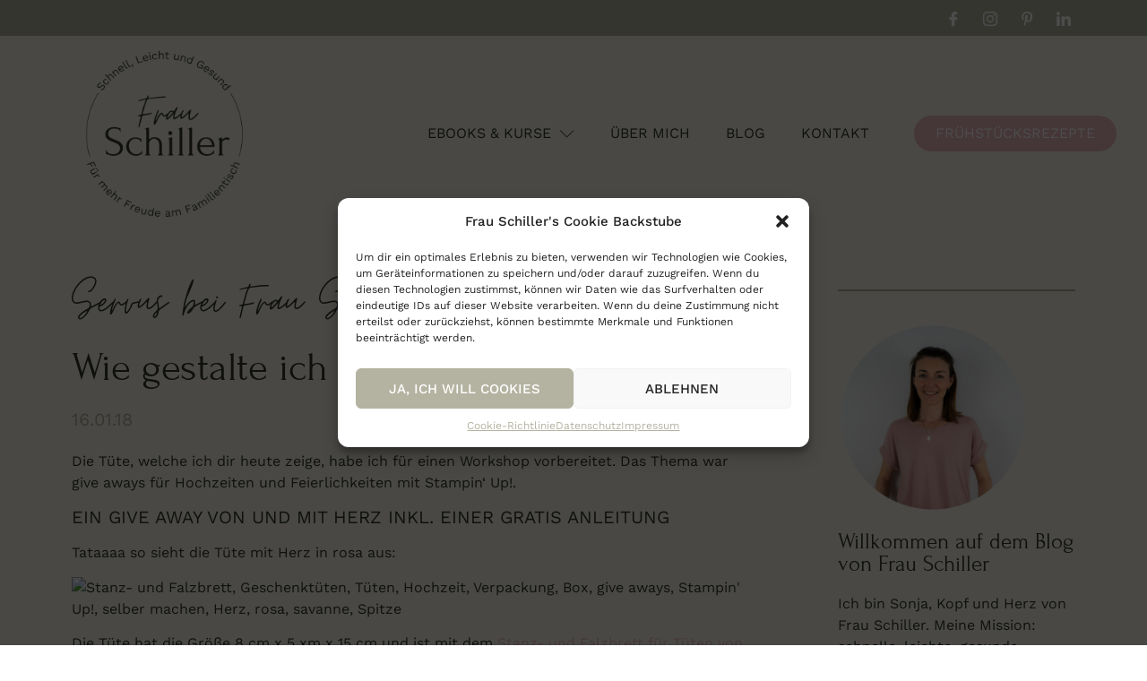

--- FILE ---
content_type: text/html; charset=UTF-8
request_url: https://www.frauschiller.com/gestalte-tuete-give-away-stampinup/
body_size: 134886
content:

<!DOCTYPE html>
<html lang="de" prefix="og: https://ogp.me/ns#">

<head>
	<meta charset="UTF-8">
	<meta name="viewport" content="width=device-width, initial-scale=1.0" />
		
<!-- Suchmaschinen-Optimierung durch Rank Math PRO - https://rankmath.com/ -->
<title>Wie gestalte ich eine Tüte als give away? - Frau Schiller</title>
<meta name="description" content="Die Tüte, welche ich dir heute zeige, habe ich für einen Workshop vorbereitet. Das Thema war give aways für Hochzeiten und Feierlichkeiten mit Stampin&#039; Up!."/>
<meta name="robots" content="index, follow, max-snippet:-1, max-video-preview:-1, max-image-preview:large"/>
<link rel="canonical" href="https://www.frauschiller.com/gestalte-tuete-give-away-stampinup/" />
<meta property="og:locale" content="de_DE" />
<meta property="og:type" content="article" />
<meta property="og:title" content="Wie gestalte ich eine Tüte als give away? - Frau Schiller" />
<meta property="og:description" content="Die Tüte, welche ich dir heute zeige, habe ich für einen Workshop vorbereitet. Das Thema war give aways für Hochzeiten und Feierlichkeiten mit Stampin&#039; Up!." />
<meta property="og:url" content="https://www.frauschiller.com/gestalte-tuete-give-away-stampinup/" />
<meta property="og:site_name" content="Frau Schiller – Für mehr Freude am Familientisch" />
<meta property="article:tag" content="Box" />
<meta property="article:tag" content="Deko" />
<meta property="article:tag" content="DIY" />
<meta property="article:tag" content="Geschenk" />
<meta property="article:tag" content="give away" />
<meta property="article:tag" content="Herz" />
<meta property="article:tag" content="Hochzeit" />
<meta property="article:tag" content="Papier" />
<meta property="article:tag" content="selber machen" />
<meta property="article:tag" content="Stampin&#039; Up!" />
<meta property="article:tag" content="Tüte" />
<meta property="article:tag" content="Verpackung" />
<meta property="article:section" content="DIY" />
<meta property="og:image" content="http://www.frauschiller.com/wp-content/uploads/2018/01/Stanz-und-Falzbrett-Geschenktüten-DIY-Hochzeit-Stampin-Up-selber-machen-.jpg" />
<meta property="og:image:alt" content="Wie gestalte ich eine Tüte als give away?" />
<meta property="article:published_time" content="2018-01-16T11:06:14+01:00" />
<meta name="twitter:card" content="summary_large_image" />
<meta name="twitter:title" content="Wie gestalte ich eine Tüte als give away? - Frau Schiller" />
<meta name="twitter:description" content="Die Tüte, welche ich dir heute zeige, habe ich für einen Workshop vorbereitet. Das Thema war give aways für Hochzeiten und Feierlichkeiten mit Stampin&#039; Up!." />
<meta name="twitter:image" content="http://www.frauschiller.com/wp-content/uploads/2018/01/Stanz-und-Falzbrett-Geschenktüten-DIY-Hochzeit-Stampin-Up-selber-machen-.jpg" />
<meta name="twitter:label1" content="Verfasst von" />
<meta name="twitter:data1" content="Sonja Zoehrer" />
<meta name="twitter:label2" content="Lesedauer" />
<meta name="twitter:data2" content="1 Minute" />
<script type="application/ld+json" class="rank-math-schema">{"@context":"https://schema.org","@graph":[{"@type":["DietNutrition","Organization"],"@id":"https://www.frauschiller.com/#organization","name":"Frau Schiller \u2013 F\u00fcr mehr Freude am Familientisch","url":"https://www.frauschiller.com","logo":{"@type":"ImageObject","@id":"https://www.frauschiller.com/#logo","url":"https://www.frauschiller.com/wp-content/uploads/2023/03/cropped-logo_frauschiller_transparent.png","contentUrl":"https://www.frauschiller.com/wp-content/uploads/2023/03/cropped-logo_frauschiller_transparent.png","caption":"Frau Schiller \u2013 F\u00fcr mehr Freude am Familientisch","inLanguage":"de","width":"5000","height":"5000"},"openingHours":["Monday,Tuesday,Wednesday,Thursday,Friday,Saturday,Sunday 09:00-17:00"],"image":{"@id":"https://www.frauschiller.com/#logo"}},{"@type":"WebSite","@id":"https://www.frauschiller.com/#website","url":"https://www.frauschiller.com","name":"Frau Schiller \u2013 F\u00fcr mehr Freude am Familientisch","publisher":{"@id":"https://www.frauschiller.com/#organization"},"inLanguage":"de"},{"@type":"WebPage","@id":"https://www.frauschiller.com/gestalte-tuete-give-away-stampinup/#webpage","url":"https://www.frauschiller.com/gestalte-tuete-give-away-stampinup/","name":"Wie gestalte ich eine T\u00fcte als give away? - Frau Schiller","datePublished":"2018-01-16T11:06:14+01:00","dateModified":"2018-01-16T11:06:14+01:00","isPartOf":{"@id":"https://www.frauschiller.com/#website"},"inLanguage":"de"},{"@type":"Person","@id":"https://www.frauschiller.com/author/sonja-zoehrer/","name":"Sonja Zoehrer","url":"https://www.frauschiller.com/author/sonja-zoehrer/","image":{"@type":"ImageObject","@id":"https://secure.gravatar.com/avatar/cedba3cdfd92c40c2558fa80c25e0d7984020b71350bf2583b8e0b1ef2139980?s=96&amp;d=mm&amp;r=g","url":"https://secure.gravatar.com/avatar/cedba3cdfd92c40c2558fa80c25e0d7984020b71350bf2583b8e0b1ef2139980?s=96&amp;d=mm&amp;r=g","caption":"Sonja Zoehrer","inLanguage":"de"},"worksFor":{"@id":"https://www.frauschiller.com/#organization"}},{"@type":"BlogPosting","headline":"Wie gestalte ich eine T\u00fcte als give away? - Frau Schiller","datePublished":"2018-01-16T11:06:14+01:00","dateModified":"2018-01-16T11:06:14+01:00","articleSection":"DIY, Hochzeit, selber machen, Stampin' Up!, T\u00fcte, Verpackung","author":{"@id":"https://www.frauschiller.com/author/sonja-zoehrer/","name":"Sonja Zoehrer"},"publisher":{"@id":"https://www.frauschiller.com/#organization"},"description":"Die T\u00fcte, welche ich dir heute zeige, habe ich f\u00fcr einen Workshop vorbereitet. Das Thema war give aways f\u00fcr Hochzeiten und Feierlichkeiten mit Stampin&#039; Up!.","name":"Wie gestalte ich eine T\u00fcte als give away? - Frau Schiller","@id":"https://www.frauschiller.com/gestalte-tuete-give-away-stampinup/#richSnippet","isPartOf":{"@id":"https://www.frauschiller.com/gestalte-tuete-give-away-stampinup/#webpage"},"inLanguage":"de","mainEntityOfPage":{"@id":"https://www.frauschiller.com/gestalte-tuete-give-away-stampinup/#webpage"}}]}</script>
<!-- /Rank Math WordPress SEO Plugin -->

<link rel="alternate" type="application/rss+xml" title="Frau Schiller &raquo; Feed" href="https://www.frauschiller.com/feed/" />
<link rel="alternate" type="application/rss+xml" title="Frau Schiller &raquo; Kommentar-Feed" href="https://www.frauschiller.com/comments/feed/" />
<link rel="alternate" type="application/rss+xml" title="Frau Schiller &raquo; Wie gestalte ich eine Tüte als give away?-Kommentar-Feed" href="https://www.frauschiller.com/gestalte-tuete-give-away-stampinup/feed/" />
<link rel="alternate" title="oEmbed (JSON)" type="application/json+oembed" href="https://www.frauschiller.com/wp-json/oembed/1.0/embed?url=https%3A%2F%2Fwww.frauschiller.com%2Fgestalte-tuete-give-away-stampinup%2F" />
<link rel="alternate" title="oEmbed (XML)" type="text/xml+oembed" href="https://www.frauschiller.com/wp-json/oembed/1.0/embed?url=https%3A%2F%2Fwww.frauschiller.com%2Fgestalte-tuete-give-away-stampinup%2F&#038;format=xml" />
<style id='wp-img-auto-sizes-contain-inline-css'>
img:is([sizes=auto i],[sizes^="auto," i]){contain-intrinsic-size:3000px 1500px}
/*# sourceURL=wp-img-auto-sizes-contain-inline-css */
</style>
<link rel='stylesheet' id='elementor-frontend-css' href='https://www.frauschiller.com/wp-content/plugins/elementor/assets/css/frontend.min.css?ver=3.29.0' media='all' />
<link rel='stylesheet' id='elementor-post-1561-css' href='https://www.frauschiller.com/wp-content/uploads/elementor/css/post-1561.css?ver=1752154799' media='all' />
<link rel='stylesheet' id='wp-block-library-css' href='https://www.frauschiller.com/wp-includes/css/dist/block-library/style.min.css?ver=6.9' media='all' />
<style id='global-styles-inline-css'>
:root{--wp--preset--aspect-ratio--square: 1;--wp--preset--aspect-ratio--4-3: 4/3;--wp--preset--aspect-ratio--3-4: 3/4;--wp--preset--aspect-ratio--3-2: 3/2;--wp--preset--aspect-ratio--2-3: 2/3;--wp--preset--aspect-ratio--16-9: 16/9;--wp--preset--aspect-ratio--9-16: 9/16;--wp--preset--color--black: #000000;--wp--preset--color--cyan-bluish-gray: #abb8c3;--wp--preset--color--white: #ffffff;--wp--preset--color--pale-pink: #f78da7;--wp--preset--color--vivid-red: #cf2e2e;--wp--preset--color--luminous-vivid-orange: #ff6900;--wp--preset--color--luminous-vivid-amber: #fcb900;--wp--preset--color--light-green-cyan: #7bdcb5;--wp--preset--color--vivid-green-cyan: #00d084;--wp--preset--color--pale-cyan-blue: #8ed1fc;--wp--preset--color--vivid-cyan-blue: #0693e3;--wp--preset--color--vivid-purple: #9b51e0;--wp--preset--gradient--vivid-cyan-blue-to-vivid-purple: linear-gradient(135deg,rgb(6,147,227) 0%,rgb(155,81,224) 100%);--wp--preset--gradient--light-green-cyan-to-vivid-green-cyan: linear-gradient(135deg,rgb(122,220,180) 0%,rgb(0,208,130) 100%);--wp--preset--gradient--luminous-vivid-amber-to-luminous-vivid-orange: linear-gradient(135deg,rgb(252,185,0) 0%,rgb(255,105,0) 100%);--wp--preset--gradient--luminous-vivid-orange-to-vivid-red: linear-gradient(135deg,rgb(255,105,0) 0%,rgb(207,46,46) 100%);--wp--preset--gradient--very-light-gray-to-cyan-bluish-gray: linear-gradient(135deg,rgb(238,238,238) 0%,rgb(169,184,195) 100%);--wp--preset--gradient--cool-to-warm-spectrum: linear-gradient(135deg,rgb(74,234,220) 0%,rgb(151,120,209) 20%,rgb(207,42,186) 40%,rgb(238,44,130) 60%,rgb(251,105,98) 80%,rgb(254,248,76) 100%);--wp--preset--gradient--blush-light-purple: linear-gradient(135deg,rgb(255,206,236) 0%,rgb(152,150,240) 100%);--wp--preset--gradient--blush-bordeaux: linear-gradient(135deg,rgb(254,205,165) 0%,rgb(254,45,45) 50%,rgb(107,0,62) 100%);--wp--preset--gradient--luminous-dusk: linear-gradient(135deg,rgb(255,203,112) 0%,rgb(199,81,192) 50%,rgb(65,88,208) 100%);--wp--preset--gradient--pale-ocean: linear-gradient(135deg,rgb(255,245,203) 0%,rgb(182,227,212) 50%,rgb(51,167,181) 100%);--wp--preset--gradient--electric-grass: linear-gradient(135deg,rgb(202,248,128) 0%,rgb(113,206,126) 100%);--wp--preset--gradient--midnight: linear-gradient(135deg,rgb(2,3,129) 0%,rgb(40,116,252) 100%);--wp--preset--font-size--small: 13px;--wp--preset--font-size--medium: 20px;--wp--preset--font-size--large: 36px;--wp--preset--font-size--x-large: 42px;--wp--preset--spacing--20: 0.44rem;--wp--preset--spacing--30: 0.67rem;--wp--preset--spacing--40: 1rem;--wp--preset--spacing--50: 1.5rem;--wp--preset--spacing--60: 2.25rem;--wp--preset--spacing--70: 3.38rem;--wp--preset--spacing--80: 5.06rem;--wp--preset--shadow--natural: 6px 6px 9px rgba(0, 0, 0, 0.2);--wp--preset--shadow--deep: 12px 12px 50px rgba(0, 0, 0, 0.4);--wp--preset--shadow--sharp: 6px 6px 0px rgba(0, 0, 0, 0.2);--wp--preset--shadow--outlined: 6px 6px 0px -3px rgb(255, 255, 255), 6px 6px rgb(0, 0, 0);--wp--preset--shadow--crisp: 6px 6px 0px rgb(0, 0, 0);}:root { --wp--style--global--content-size: 800px;--wp--style--global--wide-size: 1200px; }:where(body) { margin: 0; }.wp-site-blocks > .alignleft { float: left; margin-right: 2em; }.wp-site-blocks > .alignright { float: right; margin-left: 2em; }.wp-site-blocks > .aligncenter { justify-content: center; margin-left: auto; margin-right: auto; }:where(.wp-site-blocks) > * { margin-block-start: 24px; margin-block-end: 0; }:where(.wp-site-blocks) > :first-child { margin-block-start: 0; }:where(.wp-site-blocks) > :last-child { margin-block-end: 0; }:root { --wp--style--block-gap: 24px; }:root :where(.is-layout-flow) > :first-child{margin-block-start: 0;}:root :where(.is-layout-flow) > :last-child{margin-block-end: 0;}:root :where(.is-layout-flow) > *{margin-block-start: 24px;margin-block-end: 0;}:root :where(.is-layout-constrained) > :first-child{margin-block-start: 0;}:root :where(.is-layout-constrained) > :last-child{margin-block-end: 0;}:root :where(.is-layout-constrained) > *{margin-block-start: 24px;margin-block-end: 0;}:root :where(.is-layout-flex){gap: 24px;}:root :where(.is-layout-grid){gap: 24px;}.is-layout-flow > .alignleft{float: left;margin-inline-start: 0;margin-inline-end: 2em;}.is-layout-flow > .alignright{float: right;margin-inline-start: 2em;margin-inline-end: 0;}.is-layout-flow > .aligncenter{margin-left: auto !important;margin-right: auto !important;}.is-layout-constrained > .alignleft{float: left;margin-inline-start: 0;margin-inline-end: 2em;}.is-layout-constrained > .alignright{float: right;margin-inline-start: 2em;margin-inline-end: 0;}.is-layout-constrained > .aligncenter{margin-left: auto !important;margin-right: auto !important;}.is-layout-constrained > :where(:not(.alignleft):not(.alignright):not(.alignfull)){max-width: var(--wp--style--global--content-size);margin-left: auto !important;margin-right: auto !important;}.is-layout-constrained > .alignwide{max-width: var(--wp--style--global--wide-size);}body .is-layout-flex{display: flex;}.is-layout-flex{flex-wrap: wrap;align-items: center;}.is-layout-flex > :is(*, div){margin: 0;}body .is-layout-grid{display: grid;}.is-layout-grid > :is(*, div){margin: 0;}body{padding-top: 0px;padding-right: 0px;padding-bottom: 0px;padding-left: 0px;}a:where(:not(.wp-element-button)){text-decoration: underline;}:root :where(.wp-element-button, .wp-block-button__link){background-color: #32373c;border-width: 0;color: #fff;font-family: inherit;font-size: inherit;font-style: inherit;font-weight: inherit;letter-spacing: inherit;line-height: inherit;padding-top: calc(0.667em + 2px);padding-right: calc(1.333em + 2px);padding-bottom: calc(0.667em + 2px);padding-left: calc(1.333em + 2px);text-decoration: none;text-transform: inherit;}.has-black-color{color: var(--wp--preset--color--black) !important;}.has-cyan-bluish-gray-color{color: var(--wp--preset--color--cyan-bluish-gray) !important;}.has-white-color{color: var(--wp--preset--color--white) !important;}.has-pale-pink-color{color: var(--wp--preset--color--pale-pink) !important;}.has-vivid-red-color{color: var(--wp--preset--color--vivid-red) !important;}.has-luminous-vivid-orange-color{color: var(--wp--preset--color--luminous-vivid-orange) !important;}.has-luminous-vivid-amber-color{color: var(--wp--preset--color--luminous-vivid-amber) !important;}.has-light-green-cyan-color{color: var(--wp--preset--color--light-green-cyan) !important;}.has-vivid-green-cyan-color{color: var(--wp--preset--color--vivid-green-cyan) !important;}.has-pale-cyan-blue-color{color: var(--wp--preset--color--pale-cyan-blue) !important;}.has-vivid-cyan-blue-color{color: var(--wp--preset--color--vivid-cyan-blue) !important;}.has-vivid-purple-color{color: var(--wp--preset--color--vivid-purple) !important;}.has-black-background-color{background-color: var(--wp--preset--color--black) !important;}.has-cyan-bluish-gray-background-color{background-color: var(--wp--preset--color--cyan-bluish-gray) !important;}.has-white-background-color{background-color: var(--wp--preset--color--white) !important;}.has-pale-pink-background-color{background-color: var(--wp--preset--color--pale-pink) !important;}.has-vivid-red-background-color{background-color: var(--wp--preset--color--vivid-red) !important;}.has-luminous-vivid-orange-background-color{background-color: var(--wp--preset--color--luminous-vivid-orange) !important;}.has-luminous-vivid-amber-background-color{background-color: var(--wp--preset--color--luminous-vivid-amber) !important;}.has-light-green-cyan-background-color{background-color: var(--wp--preset--color--light-green-cyan) !important;}.has-vivid-green-cyan-background-color{background-color: var(--wp--preset--color--vivid-green-cyan) !important;}.has-pale-cyan-blue-background-color{background-color: var(--wp--preset--color--pale-cyan-blue) !important;}.has-vivid-cyan-blue-background-color{background-color: var(--wp--preset--color--vivid-cyan-blue) !important;}.has-vivid-purple-background-color{background-color: var(--wp--preset--color--vivid-purple) !important;}.has-black-border-color{border-color: var(--wp--preset--color--black) !important;}.has-cyan-bluish-gray-border-color{border-color: var(--wp--preset--color--cyan-bluish-gray) !important;}.has-white-border-color{border-color: var(--wp--preset--color--white) !important;}.has-pale-pink-border-color{border-color: var(--wp--preset--color--pale-pink) !important;}.has-vivid-red-border-color{border-color: var(--wp--preset--color--vivid-red) !important;}.has-luminous-vivid-orange-border-color{border-color: var(--wp--preset--color--luminous-vivid-orange) !important;}.has-luminous-vivid-amber-border-color{border-color: var(--wp--preset--color--luminous-vivid-amber) !important;}.has-light-green-cyan-border-color{border-color: var(--wp--preset--color--light-green-cyan) !important;}.has-vivid-green-cyan-border-color{border-color: var(--wp--preset--color--vivid-green-cyan) !important;}.has-pale-cyan-blue-border-color{border-color: var(--wp--preset--color--pale-cyan-blue) !important;}.has-vivid-cyan-blue-border-color{border-color: var(--wp--preset--color--vivid-cyan-blue) !important;}.has-vivid-purple-border-color{border-color: var(--wp--preset--color--vivid-purple) !important;}.has-vivid-cyan-blue-to-vivid-purple-gradient-background{background: var(--wp--preset--gradient--vivid-cyan-blue-to-vivid-purple) !important;}.has-light-green-cyan-to-vivid-green-cyan-gradient-background{background: var(--wp--preset--gradient--light-green-cyan-to-vivid-green-cyan) !important;}.has-luminous-vivid-amber-to-luminous-vivid-orange-gradient-background{background: var(--wp--preset--gradient--luminous-vivid-amber-to-luminous-vivid-orange) !important;}.has-luminous-vivid-orange-to-vivid-red-gradient-background{background: var(--wp--preset--gradient--luminous-vivid-orange-to-vivid-red) !important;}.has-very-light-gray-to-cyan-bluish-gray-gradient-background{background: var(--wp--preset--gradient--very-light-gray-to-cyan-bluish-gray) !important;}.has-cool-to-warm-spectrum-gradient-background{background: var(--wp--preset--gradient--cool-to-warm-spectrum) !important;}.has-blush-light-purple-gradient-background{background: var(--wp--preset--gradient--blush-light-purple) !important;}.has-blush-bordeaux-gradient-background{background: var(--wp--preset--gradient--blush-bordeaux) !important;}.has-luminous-dusk-gradient-background{background: var(--wp--preset--gradient--luminous-dusk) !important;}.has-pale-ocean-gradient-background{background: var(--wp--preset--gradient--pale-ocean) !important;}.has-electric-grass-gradient-background{background: var(--wp--preset--gradient--electric-grass) !important;}.has-midnight-gradient-background{background: var(--wp--preset--gradient--midnight) !important;}.has-small-font-size{font-size: var(--wp--preset--font-size--small) !important;}.has-medium-font-size{font-size: var(--wp--preset--font-size--medium) !important;}.has-large-font-size{font-size: var(--wp--preset--font-size--large) !important;}.has-x-large-font-size{font-size: var(--wp--preset--font-size--x-large) !important;}
/*# sourceURL=global-styles-inline-css */
</style>

<link rel='stylesheet' id='cmplz-general-css' href='https://www.frauschiller.com/wp-content/plugins/complianz-gdpr/assets/css/cookieblocker.min.css?ver=1748242050' media='all' />
<link rel='stylesheet' id='hfe-style-css' href='https://www.frauschiller.com/wp-content/plugins/header-footer-elementor/assets/css/header-footer-elementor.css?ver=1.6.26' media='all' />
<link rel='stylesheet' id='elementor-icons-css' href='https://www.frauschiller.com/wp-content/plugins/elementor/assets/lib/eicons/css/elementor-icons.min.css?ver=5.40.0' media='all' />
<link rel='stylesheet' id='elementor-post-1333-css' href='https://www.frauschiller.com/wp-content/uploads/elementor/css/post-1333.css?ver=1752154798' media='all' />
<link rel='stylesheet' id='elementor-post-1349-css' href='https://www.frauschiller.com/wp-content/uploads/elementor/css/post-1349.css?ver=1752154799' media='all' />
<link rel='stylesheet' id='hello-elementor-css' href='https://www.frauschiller.com/wp-content/themes/hello-elementor/style.min.css?ver=3.4.2' media='all' />
<link rel='stylesheet' id='hello-elementor-theme-style-css' href='https://www.frauschiller.com/wp-content/themes/hello-elementor/theme.min.css?ver=3.4.2' media='all' />
<link rel='stylesheet' id='hello-elementor-header-footer-css' href='https://www.frauschiller.com/wp-content/themes/hello-elementor/header-footer.min.css?ver=3.4.2' media='all' />
<link rel='stylesheet' id='widget-heading-css' href='https://www.frauschiller.com/wp-content/plugins/elementor/assets/css/widget-heading.min.css?ver=3.29.0' media='all' />
<link rel='stylesheet' id='widget-post-info-css' href='https://www.frauschiller.com/wp-content/plugins/elementor-pro/assets/css/widget-post-info.min.css?ver=3.29.0' media='all' />
<link rel='stylesheet' id='widget-icon-list-css' href='https://www.frauschiller.com/wp-content/plugins/elementor/assets/css/widget-icon-list.min.css?ver=3.29.0' media='all' />
<link rel='stylesheet' id='elementor-icons-shared-0-css' href='https://www.frauschiller.com/wp-content/plugins/elementor/assets/lib/font-awesome/css/fontawesome.min.css?ver=5.15.3' media='all' />
<link rel='stylesheet' id='elementor-icons-fa-regular-css' href='https://www.frauschiller.com/wp-content/plugins/elementor/assets/lib/font-awesome/css/regular.min.css?ver=5.15.3' media='all' />
<link rel='stylesheet' id='elementor-icons-fa-solid-css' href='https://www.frauschiller.com/wp-content/plugins/elementor/assets/lib/font-awesome/css/solid.min.css?ver=5.15.3' media='all' />
<link rel='stylesheet' id='widget-divider-css' href='https://www.frauschiller.com/wp-content/plugins/elementor/assets/css/widget-divider.min.css?ver=3.29.0' media='all' />
<link rel='stylesheet' id='e-animation-rotate-css' href='https://www.frauschiller.com/wp-content/plugins/elementor/assets/lib/animations/styles/e-animation-rotate.min.css?ver=3.29.0' media='all' />
<link rel='stylesheet' id='widget-image-css' href='https://www.frauschiller.com/wp-content/plugins/elementor/assets/css/widget-image.min.css?ver=3.29.0' media='all' />
<link rel='stylesheet' id='e-sticky-css' href='https://www.frauschiller.com/wp-content/plugins/elementor-pro/assets/css/modules/sticky.min.css?ver=3.29.0' media='all' />
<link rel='stylesheet' id='widget-image-box-css' href='https://www.frauschiller.com/wp-content/plugins/elementor/assets/css/widget-image-box.min.css?ver=3.29.0' media='all' />
<link rel='stylesheet' id='widget-post-navigation-css' href='https://www.frauschiller.com/wp-content/plugins/elementor-pro/assets/css/widget-post-navigation.min.css?ver=3.29.0' media='all' />
<link rel='stylesheet' id='widget-posts-css' href='https://www.frauschiller.com/wp-content/plugins/elementor-pro/assets/css/widget-posts.min.css?ver=3.29.0' media='all' />
<link rel='stylesheet' id='elementor-post-1518-css' href='https://www.frauschiller.com/wp-content/uploads/elementor/css/post-1518.css?ver=1752155837' media='all' />
<link rel='stylesheet' id='hfe-widgets-style-css' href='https://www.frauschiller.com/wp-content/plugins/header-footer-elementor/inc/widgets-css/frontend.css?ver=1.6.26' media='all' />
<link rel='stylesheet' id='ekit-widget-styles-css' href='https://www.frauschiller.com/wp-content/plugins/elementskit-lite/widgets/init/assets/css/widget-styles.css?ver=3.5.2' media='all' />
<link rel='stylesheet' id='ekit-responsive-css' href='https://www.frauschiller.com/wp-content/plugins/elementskit-lite/widgets/init/assets/css/responsive.css?ver=3.5.2' media='all' />
<link rel='stylesheet' id='elementor-icons-ekiticons-css' href='https://www.frauschiller.com/wp-content/plugins/elementskit-lite/modules/elementskit-icon-pack/assets/css/ekiticons.css?ver=3.5.2' media='all' />
<script src="https://www.frauschiller.com/wp-includes/js/jquery/jquery.min.js?ver=3.7.1" id="jquery-core-js"></script>
<script src="https://www.frauschiller.com/wp-includes/js/jquery/jquery-migrate.min.js?ver=3.4.1" id="jquery-migrate-js"></script>
<link rel="https://api.w.org/" href="https://www.frauschiller.com/wp-json/" /><link rel="alternate" title="JSON" type="application/json" href="https://www.frauschiller.com/wp-json/wp/v2/posts/326" /><link rel="EditURI" type="application/rsd+xml" title="RSD" href="https://www.frauschiller.com/xmlrpc.php?rsd" />
<meta name="generator" content="WordPress 6.9" />
<link rel='shortlink' href='https://www.frauschiller.com/?p=326' />

		<!-- GA Google Analytics @ https://m0n.co/ga -->
		<script async src="https://www.googletagmanager.com/gtag/js?id=<!-- Google tag (gtag.js) --> "></script>
		<script>
			window.dataLayer = window.dataLayer || [];
			function gtag(){dataLayer.push(arguments);}
			gtag('js', new Date());
			gtag('config', '<!-- Google tag (gtag.js) --> ');
		</script>

				<style>.cmplz-hidden {
					display: none !important;
				}</style><meta name="generator" content="Elementor 3.29.0; features: additional_custom_breakpoints, e_local_google_fonts; settings: css_print_method-external, google_font-disabled, font_display-swap">
			<style>
				.e-con.e-parent:nth-of-type(n+4):not(.e-lazyloaded):not(.e-no-lazyload),
				.e-con.e-parent:nth-of-type(n+4):not(.e-lazyloaded):not(.e-no-lazyload) * {
					background-image: none !important;
				}
				@media screen and (max-height: 1024px) {
					.e-con.e-parent:nth-of-type(n+3):not(.e-lazyloaded):not(.e-no-lazyload),
					.e-con.e-parent:nth-of-type(n+3):not(.e-lazyloaded):not(.e-no-lazyload) * {
						background-image: none !important;
					}
				}
				@media screen and (max-height: 640px) {
					.e-con.e-parent:nth-of-type(n+2):not(.e-lazyloaded):not(.e-no-lazyload),
					.e-con.e-parent:nth-of-type(n+2):not(.e-lazyloaded):not(.e-no-lazyload) * {
						background-image: none !important;
					}
				}
			</style>
			<link rel="icon" href="https://www.frauschiller.com/wp-content/uploads/2023/03/cropped-website-icon-weiss-32x32.jpg" sizes="32x32" />
<link rel="icon" href="https://www.frauschiller.com/wp-content/uploads/2023/03/cropped-website-icon-weiss-192x192.jpg" sizes="192x192" />
<link rel="apple-touch-icon" href="https://www.frauschiller.com/wp-content/uploads/2023/03/cropped-website-icon-weiss-180x180.jpg" />
<meta name="msapplication-TileImage" content="https://www.frauschiller.com/wp-content/uploads/2023/03/cropped-website-icon-weiss-270x270.jpg" />
<link rel='stylesheet' id='widget-nav-menu-css' href='https://www.frauschiller.com/wp-content/plugins/elementor-pro/assets/css/widget-nav-menu.min.css?ver=3.29.0' media='all' />
<link rel='stylesheet' id='elementor-post-1865-css' href='https://www.frauschiller.com/wp-content/uploads/elementor/css/post-1865.css?ver=1752154799' media='all' />
<link rel='stylesheet' id='widget-form-css' href='https://www.frauschiller.com/wp-content/plugins/elementor-pro/assets/css/widget-form.min.css?ver=3.29.0' media='all' />
<link rel='stylesheet' id='mediaelement-css' href='https://www.frauschiller.com/wp-includes/js/mediaelement/mediaelementplayer-legacy.min.css?ver=4.2.17' media='all' />
<link rel='stylesheet' id='wp-mediaelement-css' href='https://www.frauschiller.com/wp-includes/js/mediaelement/wp-mediaelement.min.css?ver=6.9' media='all' />
<link rel='stylesheet' id='sli-common-vendors-css' href='https://www.frauschiller.com/wp-content/plugins/spotlight-social-photo-feeds/ui/dist/styles/common-vendors.css?ver=1.7.2' media='all' />
<link rel='stylesheet' id='sli-common-css' href='https://www.frauschiller.com/wp-content/plugins/spotlight-social-photo-feeds/ui/dist/styles/common.css?ver=1.7.2' media='all' />
<link rel='stylesheet' id='sli-feed-css' href='https://www.frauschiller.com/wp-content/plugins/spotlight-social-photo-feeds/ui/dist/styles/feed.css?ver=1.7.2' media='all' />
<link rel='stylesheet' id='sli-front-css' href='https://www.frauschiller.com/wp-content/plugins/spotlight-social-photo-feeds/ui/dist/styles/front-app.css?ver=1.7.2' media='all' />
</head>

<body data-cmplz=1 class="wp-singular post-template-default single single-post postid-326 single-format-standard wp-custom-logo wp-embed-responsive wp-theme-hello-elementor ehf-footer ehf-template-hello-elementor ehf-stylesheet-hello-elementor hello-elementor-default elementor-default elementor-kit-1333 elementor-page-1518">

	
			<a class="skip-link screen-reader-text" href="#content">
			Skip to content		</a>
	
	
	<div class="ekit-template-content-markup ekit-template-content-header ekit-template-content-theme-support">
				<div data-elementor-type="wp-post" data-elementor-id="1561" class="elementor elementor-1561" data-elementor-post-type="elementskit_template">
						<section class="elementor-section elementor-top-section elementor-element elementor-element-1b77b8d1 elementor-section-full_width elementor-hidden-mobile elementor-section-stretched elementor-section-height-default elementor-section-height-default" data-id="1b77b8d1" data-element_type="section" data-settings="{&quot;background_background&quot;:&quot;classic&quot;,&quot;stretch_section&quot;:&quot;section-stretched&quot;}">
						<div class="elementor-container elementor-column-gap-default">
					<div class="elementor-column elementor-col-100 elementor-top-column elementor-element elementor-element-41c4ff33" data-id="41c4ff33" data-element_type="column">
			<div class="elementor-widget-wrap elementor-element-populated">
						<section class="elementor-section elementor-inner-section elementor-element elementor-element-3a19ba0d elementor-section-content-middle elementor-section-boxed elementor-section-height-default elementor-section-height-default" data-id="3a19ba0d" data-element_type="section" data-settings="{&quot;background_background&quot;:&quot;classic&quot;}">
						<div class="elementor-container elementor-column-gap-default">
					<div class="elementor-column elementor-col-50 elementor-inner-column elementor-element elementor-element-29adcea2" data-id="29adcea2" data-element_type="column">
			<div class="elementor-widget-wrap elementor-element-populated">
						<div class="elementor-element elementor-element-581b3d1d elementor-icon-list--layout-inline elementor-list-item-link-full_width elementor-widget elementor-widget-icon-list" data-id="581b3d1d" data-element_type="widget" data-widget_type="icon-list.default">
				<div class="elementor-widget-container">
							<ul class="elementor-icon-list-items elementor-inline-items">
							<li class="elementor-icon-list-item elementor-inline-item">
											<span class="elementor-icon-list-icon">
							<i aria-hidden="true" class="fasicon icon-email1"></i>						</span>
										<span class="elementor-icon-list-text"></span>
									</li>
						</ul>
						</div>
				</div>
					</div>
		</div>
				<div class="elementor-column elementor-col-50 elementor-inner-column elementor-element elementor-element-3c1165db" data-id="3c1165db" data-element_type="column">
			<div class="elementor-widget-wrap elementor-element-populated">
						<div class="elementor-element elementor-element-fcd5bf7 elementor-widget elementor-widget-elementskit-social-media" data-id="fcd5bf7" data-element_type="widget" data-widget_type="elementskit-social-media.default">
				<div class="elementor-widget-container">
					<div class="ekit-wid-con" >			 <ul class="ekit_social_media">
														<li class="elementor-repeater-item-5eb0945">
					    <a
						href="https://www.facebook.com/frauschillers" target="_blank" aria-label="Facebook" class="facebook" >
														
							<i aria-hidden="true" class="icon icon-facebook"></i>									
                                                                                                            </a>
                    </li>
                    														<li class="elementor-repeater-item-e2aa959">
					    <a
						href="https://www.instagram.com/frauschillerswelt/" target="_blank" aria-label="Instagram" class="1" >
														
							<i aria-hidden="true" class="icon icon-instagram-1"></i>									
                                                                                                            </a>
                    </li>
                    														<li class="elementor-repeater-item-7233bdd">
					    <a
						href="https://www.pinterest.at/frauschillerswelt/" target="_blank" aria-label="Pinterest" class="pinterest" >
														
							<i aria-hidden="true" class="icon icon-pinterest"></i>									
                                                                                                            </a>
                    </li>
                    														<li class="elementor-repeater-item-374c7ed">
					    <a
						href="https://www.linkedin.com/in/sonja-z%C3%B6hrer-62a186187/" target="_blank" aria-label="Linkedin" class="linkedin" >
														
							<i aria-hidden="true" class="icon icon-linkedin"></i>									
                                                                                                            </a>
                    </li>
                    							</ul>
		</div>				</div>
				</div>
					</div>
		</div>
					</div>
		</section>
				<section class="elementor-section elementor-inner-section elementor-element elementor-element-528b7574 elementor-section-content-middle elementor-hidden-tablet elementor-hidden-mobile elementor-section-boxed elementor-section-height-default elementor-section-height-default" data-id="528b7574" data-element_type="section" data-settings="{&quot;background_background&quot;:&quot;classic&quot;}">
						<div class="elementor-container elementor-column-gap-default">
					<div class="elementor-column elementor-col-33 elementor-inner-column elementor-element elementor-element-61d9e043" data-id="61d9e043" data-element_type="column">
			<div class="elementor-widget-wrap elementor-element-populated">
						<div class="elementor-element elementor-element-66890b44 e-transform elementor-widget elementor-widget-image" data-id="66890b44" data-element_type="widget" data-settings="{&quot;_transform_rotateZ_effect_hover&quot;:{&quot;unit&quot;:&quot;px&quot;,&quot;size&quot;:-14,&quot;sizes&quot;:[]},&quot;_transform_rotateZ_effect_hover_tablet&quot;:{&quot;unit&quot;:&quot;deg&quot;,&quot;size&quot;:&quot;&quot;,&quot;sizes&quot;:[]},&quot;_transform_rotateZ_effect_hover_mobile&quot;:{&quot;unit&quot;:&quot;deg&quot;,&quot;size&quot;:&quot;&quot;,&quot;sizes&quot;:[]}}" data-widget_type="image.default">
				<div class="elementor-widget-container">
																<a href="https://www.frauschiller.com/">
							<img loading="lazy" width="800" height="800" src="https://www.frauschiller.com/wp-content/uploads/2023/03/logo_frauschiller_transparent-1024x1024.png" class="attachment-large size-large wp-image-1339" alt="" srcset="https://www.frauschiller.com/wp-content/uploads/2023/03/logo_frauschiller_transparent-1024x1024.png 1024w, https://www.frauschiller.com/wp-content/uploads/2023/03/logo_frauschiller_transparent-300x300.png 300w, https://www.frauschiller.com/wp-content/uploads/2023/03/logo_frauschiller_transparent-150x150.png 150w, https://www.frauschiller.com/wp-content/uploads/2023/03/logo_frauschiller_transparent-768x768.png 768w, https://www.frauschiller.com/wp-content/uploads/2023/03/logo_frauschiller_transparent-1536x1536.png 1536w, https://www.frauschiller.com/wp-content/uploads/2023/03/logo_frauschiller_transparent-2048x2048.png 2048w" sizes="(max-width: 800px) 100vw, 800px" />								</a>
															</div>
				</div>
					</div>
		</div>
				<div class="elementor-column elementor-col-33 elementor-inner-column elementor-element elementor-element-598dfdfc" data-id="598dfdfc" data-element_type="column">
			<div class="elementor-widget-wrap elementor-element-populated">
						<div class="elementor-element elementor-element-27f6cc5 elementor-nav-menu__align-end elementor-nav-menu--dropdown-tablet elementor-nav-menu__text-align-aside elementor-nav-menu--toggle elementor-nav-menu--burger elementor-widget elementor-widget-nav-menu" data-id="27f6cc5" data-element_type="widget" data-settings="{&quot;submenu_icon&quot;:{&quot;value&quot;:&quot;&lt;i class=\&quot;icon icon-chevron-down\&quot;&gt;&lt;\/i&gt;&quot;,&quot;library&quot;:&quot;ekiticons&quot;},&quot;layout&quot;:&quot;horizontal&quot;,&quot;toggle&quot;:&quot;burger&quot;}" data-widget_type="nav-menu.default">
				<div class="elementor-widget-container">
								<nav aria-label="Menü" class="elementor-nav-menu--main elementor-nav-menu__container elementor-nav-menu--layout-horizontal e--pointer-underline e--animation-none">
				<ul id="menu-1-27f6cc5" class="elementor-nav-menu"><li class="menu-item menu-item-type-post_type menu-item-object-page menu-item-has-children menu-item-22674"><a href="https://www.frauschiller.com/ebooks/" class="elementor-item">eBooks &#038; Kurse</a>
<ul class="sub-menu elementor-nav-menu--dropdown">
	<li class="menu-item menu-item-type-post_type menu-item-object-page menu-item-22675"><a href="https://www.frauschiller.com/fermentier-stammtisch-abwehrkraefte-staerken/" class="elementor-sub-item">Fermentier Stammtisch</a></li>
	<li class="menu-item menu-item-type-post_type menu-item-object-page menu-item-23052"><a href="https://www.frauschiller.com/ebook-jausenbox-quickie-sommer/" class="elementor-sub-item">Jausenquickies Sommer</a></li>
	<li class="menu-item menu-item-type-post_type menu-item-object-page menu-item-2063"><a href="https://www.frauschiller.com/ebook-jausenbox-quickie/" class="elementor-sub-item">Jausenbox Quickie’ (Frühling)</a></li>
	<li class="menu-item menu-item-type-post_type menu-item-object-page menu-item-23130"><a href="https://www.frauschiller.com/backmalz-trifft-auf-sauerteig/" class="elementor-sub-item">Backmalz trifft auf Sauerteig</a></li>
	<li class="menu-item menu-item-type-post_type menu-item-object-page menu-item-22810"><a href="https://www.frauschiller.com/backmalz-trifft-auf-sauerteig-2/" class="elementor-sub-item">Selbstlernkurs – Backmalz trifft auf Sauerteig</a></li>
	<li class="menu-item menu-item-type-post_type menu-item-object-page menu-item-1697"><a href="https://www.frauschiller.com/beikost-workshop/" class="elementor-sub-item">Beikost Elternkurs</a></li>
	<li class="menu-item menu-item-type-post_type menu-item-object-page menu-item-22763"><a href="https://www.frauschiller.com/sanftes-ankommen/" class="elementor-sub-item">Sanftes Ankommen</a></li>
	<li class="menu-item menu-item-type-post_type menu-item-object-page menu-item-1696"><a href="https://www.frauschiller.com/begleitung/" class="elementor-sub-item">Persönliche Begleitung</a></li>
</ul>
</li>
<li class="menu-item menu-item-type-post_type menu-item-object-page menu-item-1550"><a href="https://www.frauschiller.com/sonja-zoehrer/" class="elementor-item">Über mich</a></li>
<li class="menu-item menu-item-type-post_type menu-item-object-page menu-item-1552"><a href="https://www.frauschiller.com/blog/" class="elementor-item">Blog</a></li>
<li class="menu-item menu-item-type-post_type menu-item-object-page menu-item-1551"><a href="https://www.frauschiller.com/kontakt/" class="elementor-item">Kontakt</a></li>
</ul>			</nav>
					<div class="elementor-menu-toggle" role="button" tabindex="0" aria-label="Menü Umschalter" aria-expanded="false">
			<i aria-hidden="true" role="presentation" class="elementor-menu-toggle__icon--open eicon-menu-bar"></i><i aria-hidden="true" role="presentation" class="elementor-menu-toggle__icon--close eicon-close"></i>		</div>
					<nav class="elementor-nav-menu--dropdown elementor-nav-menu__container" aria-hidden="true">
				<ul id="menu-2-27f6cc5" class="elementor-nav-menu"><li class="menu-item menu-item-type-post_type menu-item-object-page menu-item-has-children menu-item-22674"><a href="https://www.frauschiller.com/ebooks/" class="elementor-item" tabindex="-1">eBooks &#038; Kurse</a>
<ul class="sub-menu elementor-nav-menu--dropdown">
	<li class="menu-item menu-item-type-post_type menu-item-object-page menu-item-22675"><a href="https://www.frauschiller.com/fermentier-stammtisch-abwehrkraefte-staerken/" class="elementor-sub-item" tabindex="-1">Fermentier Stammtisch</a></li>
	<li class="menu-item menu-item-type-post_type menu-item-object-page menu-item-23052"><a href="https://www.frauschiller.com/ebook-jausenbox-quickie-sommer/" class="elementor-sub-item" tabindex="-1">Jausenquickies Sommer</a></li>
	<li class="menu-item menu-item-type-post_type menu-item-object-page menu-item-2063"><a href="https://www.frauschiller.com/ebook-jausenbox-quickie/" class="elementor-sub-item" tabindex="-1">Jausenbox Quickie’ (Frühling)</a></li>
	<li class="menu-item menu-item-type-post_type menu-item-object-page menu-item-23130"><a href="https://www.frauschiller.com/backmalz-trifft-auf-sauerteig/" class="elementor-sub-item" tabindex="-1">Backmalz trifft auf Sauerteig</a></li>
	<li class="menu-item menu-item-type-post_type menu-item-object-page menu-item-22810"><a href="https://www.frauschiller.com/backmalz-trifft-auf-sauerteig-2/" class="elementor-sub-item" tabindex="-1">Selbstlernkurs – Backmalz trifft auf Sauerteig</a></li>
	<li class="menu-item menu-item-type-post_type menu-item-object-page menu-item-1697"><a href="https://www.frauschiller.com/beikost-workshop/" class="elementor-sub-item" tabindex="-1">Beikost Elternkurs</a></li>
	<li class="menu-item menu-item-type-post_type menu-item-object-page menu-item-22763"><a href="https://www.frauschiller.com/sanftes-ankommen/" class="elementor-sub-item" tabindex="-1">Sanftes Ankommen</a></li>
	<li class="menu-item menu-item-type-post_type menu-item-object-page menu-item-1696"><a href="https://www.frauschiller.com/begleitung/" class="elementor-sub-item" tabindex="-1">Persönliche Begleitung</a></li>
</ul>
</li>
<li class="menu-item menu-item-type-post_type menu-item-object-page menu-item-1550"><a href="https://www.frauschiller.com/sonja-zoehrer/" class="elementor-item" tabindex="-1">Über mich</a></li>
<li class="menu-item menu-item-type-post_type menu-item-object-page menu-item-1552"><a href="https://www.frauschiller.com/blog/" class="elementor-item" tabindex="-1">Blog</a></li>
<li class="menu-item menu-item-type-post_type menu-item-object-page menu-item-1551"><a href="https://www.frauschiller.com/kontakt/" class="elementor-item" tabindex="-1">Kontakt</a></li>
</ul>			</nav>
						</div>
				</div>
					</div>
		</div>
				<div class="elementor-column elementor-col-33 elementor-inner-column elementor-element elementor-element-e802028" data-id="e802028" data-element_type="column">
			<div class="elementor-widget-wrap elementor-element-populated">
						<div class="elementor-element elementor-element-4daa705 elementor-align-right elementor-widget elementor-widget-button" data-id="4daa705" data-element_type="widget" data-widget_type="button.default">
				<div class="elementor-widget-container">
									<div class="elementor-button-wrapper">
					<a class="elementor-button elementor-button-link elementor-size-sm elementor-animation-rotate" href="https://www.frauschiller.com/fruehstuecksideen-porridge-yeah/" target="_blank">
						<span class="elementor-button-content-wrapper">
									<span class="elementor-button-text">Frühstücksrezepte</span>
					</span>
					</a>
				</div>
								</div>
				</div>
					</div>
		</div>
					</div>
		</section>
					</div>
		</div>
					</div>
		</section>
				<section class="elementor-section elementor-top-section elementor-element elementor-element-8c2609d elementor-hidden-desktop elementor-hidden-tablet elementor-section-boxed elementor-section-height-default elementor-section-height-default" data-id="8c2609d" data-element_type="section" data-settings="{&quot;background_background&quot;:&quot;classic&quot;}">
						<div class="elementor-container elementor-column-gap-default">
					<div class="elementor-column elementor-col-100 elementor-top-column elementor-element elementor-element-0dee404" data-id="0dee404" data-element_type="column">
			<div class="elementor-widget-wrap elementor-element-populated">
						<section class="elementor-section elementor-inner-section elementor-element elementor-element-0910985 elementor-section-content-middle elementor-section-boxed elementor-section-height-default elementor-section-height-default" data-id="0910985" data-element_type="section" data-settings="{&quot;background_background&quot;:&quot;classic&quot;}">
						<div class="elementor-container elementor-column-gap-default">
					<div class="elementor-column elementor-col-50 elementor-inner-column elementor-element elementor-element-a9b1a77" data-id="a9b1a77" data-element_type="column">
			<div class="elementor-widget-wrap elementor-element-populated">
						<div class="elementor-element elementor-element-f385aea e-transform elementor-widget elementor-widget-image" data-id="f385aea" data-element_type="widget" data-settings="{&quot;_transform_rotateZ_effect_hover&quot;:{&quot;unit&quot;:&quot;px&quot;,&quot;size&quot;:-14,&quot;sizes&quot;:[]},&quot;_transform_rotateZ_effect_hover_tablet&quot;:{&quot;unit&quot;:&quot;deg&quot;,&quot;size&quot;:&quot;&quot;,&quot;sizes&quot;:[]},&quot;_transform_rotateZ_effect_hover_mobile&quot;:{&quot;unit&quot;:&quot;deg&quot;,&quot;size&quot;:&quot;&quot;,&quot;sizes&quot;:[]}}" data-widget_type="image.default">
				<div class="elementor-widget-container">
																<a href="https://www.frauschiller.com/">
							<img loading="lazy" width="800" height="800" src="https://www.frauschiller.com/wp-content/uploads/2023/03/logo_frauschiller_transparent-1024x1024.png" class="attachment-large size-large wp-image-1339" alt="" srcset="https://www.frauschiller.com/wp-content/uploads/2023/03/logo_frauschiller_transparent-1024x1024.png 1024w, https://www.frauschiller.com/wp-content/uploads/2023/03/logo_frauschiller_transparent-300x300.png 300w, https://www.frauschiller.com/wp-content/uploads/2023/03/logo_frauschiller_transparent-150x150.png 150w, https://www.frauschiller.com/wp-content/uploads/2023/03/logo_frauschiller_transparent-768x768.png 768w, https://www.frauschiller.com/wp-content/uploads/2023/03/logo_frauschiller_transparent-1536x1536.png 1536w, https://www.frauschiller.com/wp-content/uploads/2023/03/logo_frauschiller_transparent-2048x2048.png 2048w" sizes="(max-width: 800px) 100vw, 800px" />								</a>
															</div>
				</div>
					</div>
		</div>
				<div class="elementor-column elementor-col-50 elementor-inner-column elementor-element elementor-element-8df883a" data-id="8df883a" data-element_type="column">
			<div class="elementor-widget-wrap elementor-element-populated">
						<div class="elementor-element elementor-element-c5ae369 ekit-off-canvas-position-right elementor-widget elementor-widget-elementskit-header-offcanvas" data-id="c5ae369" data-element_type="widget" data-widget_type="elementskit-header-offcanvas.default">
				<div class="elementor-widget-container">
					<div class="ekit-wid-con" >        <div class="ekit-offcanvas-toggle-wraper before">
            <a href="#" class="ekit_navSidebar-button ekit_offcanvas-sidebar" aria-label="offcanvas-menu">
                <i aria-hidden="true" class="icon icon-burger-menu"></i>            </a>
        </div>
        <!-- offset cart strart -->
        <!-- sidebar cart item -->
        <div class="ekit-sidebar-group info-group ekit-slide" data-settings="{&quot;disable_bodyscroll&quot;:&quot;&quot;}">
            <div class="ekit-overlay ekit-bg-black"></div>
            <div class="ekit-sidebar-widget">
                <div class="ekit_sidebar-widget-container">
                    <div class="ekit_widget-heading before">
                        <a href="#" class="ekit_close-side-widget" aria-label="close-icon">

							<i aria-hidden="true" class="fas fa-times"></i>
                        </a>
                    </div>
                    <div class="ekit_sidebar-textwidget">
                        
		<div class="widgetarea_warper widgetarea_warper_editable" data-elementskit-widgetarea-key="c5ae369"  data-elementskit-widgetarea-index="99">
			<div class="widgetarea_warper_edit" data-elementskit-widgetarea-key="c5ae369" data-elementskit-widgetarea-index="99">
				<i class="eicon-edit" aria-hidden="true"></i>
				<span>Edit Content</span>
			</div>

								<div class="ekit-widget-area-container">
							<div data-elementor-type="wp-post" data-elementor-id="1865" class="elementor elementor-1865" data-elementor-post-type="elementskit_content">
						<section class="elementor-section elementor-top-section elementor-element elementor-element-3ee9818 elementor-section-height-full elementor-section-items-top elementor-section-boxed elementor-section-height-default" data-id="3ee9818" data-element_type="section" data-settings="{&quot;background_background&quot;:&quot;classic&quot;}">
						<div class="elementor-container elementor-column-gap-default">
					<div class="elementor-column elementor-col-100 elementor-top-column elementor-element elementor-element-5a324d6" data-id="5a324d6" data-element_type="column">
			<div class="elementor-widget-wrap elementor-element-populated">
						<div class="elementor-element elementor-element-f8aae6f elementor-widget elementor-widget-heading" data-id="f8aae6f" data-element_type="widget" data-widget_type="heading.default">
				<div class="elementor-widget-container">
					<h2 class="elementor-heading-title elementor-size-default">Angebot</h2>				</div>
				</div>
				<div class="elementor-element elementor-element-cdbd032 elementor-widget elementor-widget-elementskit-page-list" data-id="cdbd032" data-element_type="widget" data-widget_type="elementskit-page-list.default">
				<div class="elementor-widget-container">
					<div class="ekit-wid-con" >		<div class="elementor-icon-list-items ">
							<div class="elementor-icon-list-item   ">
						<a class="elementor-repeater-item-01d06f0 ekit_badge_left" href="https://www.frauschiller.com/">
							<div class="ekit_page_list_content">
																<span class="elementor-icon-list-text">
									<span class="ekit_page_list_title_title">Start</span>
																	</span>
							</div>
													</a>
					</div>
								<div class="elementor-icon-list-item   ">
						<a class="elementor-repeater-item-a8ad63f ekit_badge_left" href="https://www.frauschiller.com/ebook-jausenbox-quickie/">
							<div class="ekit_page_list_content">
																<span class="elementor-icon-list-text">
									<span class="ekit_page_list_title_title">Jausenbox Quickie</span>
																	</span>
							</div>
													</a>
					</div>
								<div class="elementor-icon-list-item   ">
						<a class="elementor-repeater-item-1bc9a95 ekit_badge_left" href="https://www.frauschiller.com/beikost-workshop/">
							<div class="ekit_page_list_content">
																<span class="elementor-icon-list-text">
									<span class="ekit_page_list_title_title">Beikost Workshop</span>
																	</span>
							</div>
													</a>
					</div>
								<div class="elementor-icon-list-item   ">
						<a class="elementor-repeater-item-324f54e ekit_badge_left" href="https://www.frauschiller.com/thermomix/">
							<div class="ekit_page_list_content">
																<span class="elementor-icon-list-text">
									<span class="ekit_page_list_title_title">Thermomix</span>
																	</span>
							</div>
													</a>
					</div>
								<div class="elementor-icon-list-item   ">
						<a class="elementor-repeater-item-5245ae1 ekit_badge_left" href="https://www.frauschiller.com/begleitung/">
							<div class="ekit_page_list_content">
																<span class="elementor-icon-list-text">
									<span class="ekit_page_list_title_title">Persönliche Begleitung</span>
																	</span>
							</div>
													</a>
					</div>
						</div>
		</div>				</div>
				</div>
				<div class="elementor-element elementor-element-d7a4c0d elementor-align-left elementor-widget elementor-widget-button" data-id="d7a4c0d" data-element_type="widget" data-widget_type="button.default">
				<div class="elementor-widget-container">
									<div class="elementor-button-wrapper">
					<a class="elementor-button elementor-button-link elementor-size-sm elementor-animation-rotate" href="https://www.frauschiller.com/fruehstuecksideen-porridge-yeah/">
						<span class="elementor-button-content-wrapper">
									<span class="elementor-button-text">Frühstücksrezepte</span>
					</span>
					</a>
				</div>
								</div>
				</div>
				<div class="elementor-element elementor-element-d9e8f60 elementor-widget elementor-widget-elementskit-page-list" data-id="d9e8f60" data-element_type="widget" data-widget_type="elementskit-page-list.default">
				<div class="elementor-widget-container">
					<div class="ekit-wid-con" >		<div class="elementor-icon-list-items ">
							<div class="elementor-icon-list-item   ">
						<a class="elementor-repeater-item-01d06f0 ekit_badge_left" href="https://www.frauschiller.com/sonja-zoehrer/">
							<div class="ekit_page_list_content">
																<span class="elementor-icon-list-text">
									<span class="ekit_page_list_title_title">Über mich</span>
																	</span>
							</div>
													</a>
					</div>
								<div class="elementor-icon-list-item   ">
						<a class="elementor-repeater-item-324f54e ekit_badge_left" href="https://www.frauschiller.com/blog/">
							<div class="ekit_page_list_content">
																<span class="elementor-icon-list-text">
									<span class="ekit_page_list_title_title">Blog</span>
																	</span>
							</div>
													</a>
					</div>
								<div class="elementor-icon-list-item   ">
						<a class="elementor-repeater-item-5245ae1 ekit_badge_left" href="https://www.frauschiller.com/kontakt/">
							<div class="ekit_page_list_content">
																<span class="elementor-icon-list-text">
									<span class="ekit_page_list_title_title">Kontakt</span>
																	</span>
							</div>
													</a>
					</div>
						</div>
		</div>				</div>
				</div>
				<div class="elementor-element elementor-element-2a8c859 elementor-widget elementor-widget-heading" data-id="2a8c859" data-element_type="widget" data-widget_type="heading.default">
				<div class="elementor-widget-container">
					<h2 class="elementor-heading-title elementor-size-default">Newsletter</h2>				</div>
				</div>
				<div class="elementor-element elementor-element-ed90aca elementor-button-align-stretch elementor-widget elementor-widget-form" data-id="ed90aca" data-element_type="widget" data-settings="{&quot;step_next_label&quot;:&quot;N\u00e4chster&quot;,&quot;step_previous_label&quot;:&quot;Voriger&quot;,&quot;button_width&quot;:&quot;40&quot;,&quot;step_type&quot;:&quot;number_text&quot;,&quot;step_icon_shape&quot;:&quot;circle&quot;}" data-widget_type="form.default">
				<div class="elementor-widget-container">
							<form class="elementor-form" method="post" id="1" name="Neues Formular">
			<input type="hidden" name="post_id" value="1865"/>
			<input type="hidden" name="form_id" value="ed90aca"/>
			<input type="hidden" name="referer_title" value="Wie gestalte ich eine Tüte als give away? - Frau Schiller" />

							<input type="hidden" name="queried_id" value="326"/>
			
			<div class="elementor-form-fields-wrapper elementor-labels-above">
								<div class="elementor-field-type-text elementor-field-group elementor-column elementor-field-group-field_b259f17 elementor-col-30 elementor-field-required">
													<input size="1" type="text" name="form_fields[field_b259f17]" id="form-field-field_b259f17" class="elementor-field elementor-size-sm  elementor-field-textual" placeholder="Dein Vorname" required="required">
											</div>
								<div class="elementor-field-type-email elementor-field-group elementor-column elementor-field-group-email elementor-col-30 elementor-field-required">
													<input size="1" type="email" name="form_fields[email]" id="form-field-email" class="elementor-field elementor-size-sm  elementor-field-textual" placeholder="Deine E-Mail-Adresse" required="required">
											</div>
								<div class="elementor-field-group elementor-column elementor-field-type-submit elementor-col-40 e-form__buttons">
					<button class="elementor-button elementor-size-sm" type="submit">
						<span class="elementor-button-content-wrapper">
																						<span class="elementor-button-text">ANMELDEN</span>
													</span>
					</button>
				</div>
			</div>
		</form>
						</div>
				</div>
				<div class="elementor-element elementor-element-2dadd3e elementor-widget elementor-widget-heading" data-id="2dadd3e" data-element_type="widget" data-widget_type="heading.default">
				<div class="elementor-widget-container">
					<h2 class="elementor-heading-title elementor-size-default"><a href="https://www.frauschiller.com/datenschutz/">Eintragung in die Newsletter-Liste. Abmeldung jederzeit möglich. Datenschutzerklärung</a></h2>				</div>
				</div>
					</div>
		</div>
					</div>
		</section>
				</div>
							</div>
						</div>
		 
                    </div>
                </div>
            </div>
        </div> <!-- END sidebar widget item -->
        <!-- END offset cart strart -->
        </div>				</div>
				</div>
					</div>
		</div>
					</div>
		</section>
					</div>
		</div>
					</div>
		</section>
				</div>
			</div>

			<div data-elementor-type="single-post" data-elementor-id="1518" class="elementor elementor-1518 elementor-location-single post-326 post type-post status-publish format-standard has-post-thumbnail hentry category-diy category-hochzeit category-selber-machen category-stampin-up category-tuete category-verpackung tag-box tag-deko tag-diy tag-geschenk tag-give-away tag-herz tag-hochzeit tag-papier tag-selber-machen tag-stampin-up tag-tuete tag-verpackung" data-elementor-post-type="elementor_library">
					<section class="elementor-section elementor-top-section elementor-element elementor-element-22ed4a3 elementor-section-boxed elementor-section-height-default elementor-section-height-default" data-id="22ed4a3" data-element_type="section" data-settings="{&quot;background_background&quot;:&quot;classic&quot;}">
						<div class="elementor-container elementor-column-gap-default">
					<div class="elementor-column elementor-col-100 elementor-top-column elementor-element elementor-element-851d60f" data-id="851d60f" data-element_type="column">
			<div class="elementor-widget-wrap elementor-element-populated">
						<section class="elementor-section elementor-inner-section elementor-element elementor-element-3e52d13 elementor-section-boxed elementor-section-height-default elementor-section-height-default" data-id="3e52d13" data-element_type="section">
						<div class="elementor-container elementor-column-gap-default">
					<div class="elementor-column elementor-col-50 elementor-inner-column elementor-element elementor-element-447a11f" data-id="447a11f" data-element_type="column">
			<div class="elementor-widget-wrap elementor-element-populated">
						<div class="elementor-element elementor-element-5635585 elementor-widget elementor-widget-heading" data-id="5635585" data-element_type="widget" data-widget_type="heading.default">
				<div class="elementor-widget-container">
					<h3 class="elementor-heading-title elementor-size-default">Servus bei Frau Schiller</h3>				</div>
				</div>
				<div class="elementor-element elementor-element-ff2bb99 elementor-widget elementor-widget-theme-post-title elementor-page-title elementor-widget-heading" data-id="ff2bb99" data-element_type="widget" data-widget_type="theme-post-title.default">
				<div class="elementor-widget-container">
					<h1 class="elementor-heading-title elementor-size-default">Wie gestalte ich eine Tüte als give away?</h1>				</div>
				</div>
				<div class="elementor-element elementor-element-607ff89 elementor-align-left elementor-mobile-align-left elementor-widget elementor-widget-post-info" data-id="607ff89" data-element_type="widget" data-widget_type="post-info.default">
				<div class="elementor-widget-container">
							<ul class="elementor-inline-items elementor-icon-list-items elementor-post-info">
								<li class="elementor-icon-list-item elementor-repeater-item-fe196bd elementor-inline-item" itemprop="datePublished">
													<span class="elementor-icon-list-text elementor-post-info__item elementor-post-info__item--type-date">
										<time>16.01.18</time>					</span>
								</li>
				</ul>
						</div>
				</div>
				<div class="elementor-element elementor-element-4d49f9b4 elementor-widget elementor-widget-theme-post-content" data-id="4d49f9b4" data-element_type="widget" data-widget_type="theme-post-content.default">
				<div class="elementor-widget-container">
					<p>Die Tüte, welche ich dir heute zeige, habe ich für einen Workshop vorbereitet. Das Thema war give aways für Hochzeiten und Feierlichkeiten mit Stampin&#8216; Up!.</p>
<h4>Ein give away von und mit Herz inkl. einer gratis Anleitung</h4>
<p>Tataaaa so sieht die Tüte mit Herz in rosa aus:</p>
<p><img fetchpriority="high" fetchpriority="high" decoding="async" class="alignnone wp-image-331 size-full" title="Stanz- und Falzbrett, Geschenktüten, Tüten, Hochzeit, Verpackung, Box, give aways, Stampin' Up!, selber machen, Herz, rosa, savanne, Spitze" src="http://www.frauschiller.com/wp-content/uploads/2018/01/Stanz-und-Falzbrett-Geschenktüten-DIY-Hochzeit-Stampin-Up-selber-machen-.jpg" alt="Stanz- und Falzbrett, Geschenktüten, Tüten, Hochzeit, Verpackung, Box, give aways, Stampin' Up!, selber machen, Herz, rosa, savanne, Spitze" width="420" height="420" /></p>
<p>Die Tüte hat die Größe 8 cm x 5 xm x 15 cm und ist mit dem <a href="https://www2.stampinup.com/ECWeb/ProductDetails.aspx?productID=135862" target="_blank" rel="noopener">Stanz- und Falzbrett für Tüten von Stampin&#8216; Up!</a> gemacht. Du kannst mit diesem Brett verschiedene große Tüten machen. Aber nicht nur Tüten, nein auch sehr viele verschiedene andere Verpackungen und Boxen. Dazu habe ich ein Board auf Pinterest erstellt, <a href="https://www.pinterest.at/frauschillerdiy/stanz-und-falzbrett-für-geschenktüten-von-stampin-/" target="_blank" rel="noopener">hier findest du den Link dazu.</a></p>
<p><img decoding="async" class="alignnone wp-image-329 size-full" title="Stanz- und Falzbrett, Geschenktüten, Tüten, Hochzeit, Verpackung, Box, give aways, Stampin' Up!, selber machen, Herz, rosa, savanne, Spitze" src="http://www.frauschiller.com/wp-content/uploads/2018/01/Herz-Blüten-DIY-Stampin-Up-Hochzeit-Verpackung-Box.jpg" alt="Stanz- und Falzbrett, Geschenktüten, Tüten, Hochzeit, Verpackung, Box, give aways, Stampin' Up!, selber machen, Herz, rosa, savanne, Spitze" width="419" height="419" /></p>
<p>Möchtest du die Tüte als Namensschild / Platzkärtchen für deine Hochzeit verwenden? Kein Problem. Anstelle des gestempelten Herzen kannst du den Namen von deinem Gast darauf schreiben.   Also ein give away inkl. Namensschild und das alles selber gemacht und nach deinen Vorstellungen gestaltet.</p>
<h4>Deine Gäste werden sich von Herzen freuen!</h4>
<p>Jetzt hab ich dir so viel von diesem Board von Stampin&#8216; Up! erzählt, auf dem nächsten Bild siehst du wie es aussieht, und <a href="https://www2.stampinup.com/ECWeb/ProductDetails.aspx?productID=135862" target="_blank" rel="noopener">hier (Seite von Stampin&#8216; Up!)</a> kannst du es bestellen.</p>
<p><img decoding="async" class="alignnone wp-image-333 size-full" title="Stanz- und Falzbrett, Geschenktüten, Tüten, Hochzeit, Verpackung, Box, give aways, Stampin' Up!, selber machen, Herz, rosa, savanne, Spitze" src="http://www.frauschiller.com/wp-content/uploads/2018/01/Bildschirmfoto-2016-07-03-um-08.12.44-e1516094421606.png" alt="Stanz- und Falzbrett, Geschenktüten, Tüten, Hochzeit, Verpackung, Box, give aways, Stampin' Up!, selber machen, Herz, rosa, savanne, Spitze" width="416" height="419" /></p>
<p>Damit du diese Tüte auch machen kannst, habe ich eine Anleitung inkl. Materialliste erstellt, einfach auf das Bild klicken und du kommst zur Anleitung.</p>
<p><a href="https://drive.google.com/open?id=1db8UmlfIwq7n2_y5hNPeAHACrEzZxuHZ" target="_blank" rel="noopener"><img loading="lazy" loading="lazy" decoding="async" class="alignleft wp-image-330" src="http://www.frauschiller.com/wp-content/uploads/2018/01/Herz-Tütenboard-rosa-Stampin-Up-DIY-Hochzeit-300x300.jpg" alt="Stanz- und Falzbrett, Geschenktüten, Tüten, Hochzeit, Verpackung, Box, give aways, Stampin' Up!, selber machen, Herz, rosa, savanne, Spitze" width="419" height="419" /></a></p>
<p>&nbsp;</p>
<p>&nbsp;</p>
<p>&nbsp;</p>
<p>&nbsp;</p>
<p>&nbsp;</p>
<p>&nbsp;</p>
<p>&nbsp;</p>
<p>&nbsp;</p>
<p>Die Tüte kannst du auch als Verpackung für Gutscheine, Süßigkeiten, Socken 🙂 und vieles Mehr verwenden <a href="https://www.pinterest.at/frauschillerdiy/stanz-und-falzbrett-für-geschenktüten-von-stampin-/" target="_blank" rel="noopener">(siehe Board / Pinterest)</a> . Wenn du Fragen hast melde dich gerne bei mir. Entweder hinterlässt du ein Kommentaren oder per Kontaktformular <a href="http://www.frauschiller.com/kontakt/" target="_blank" rel="noopener">(hier)</a></p>
<p>Solltest du dir jetzt denken, solche give aways würden super zu unserer Hochzeit passen. Allerdings habe ich keine Zeit sie zu machen, übernehme ich natürlich gerne Aufträge um dir deinen Traum vom perfekten Gastgeschenk zu erfüllen.</p>
<p>Über Feedback oder Foto&#8217;s deiner Tüte würde ich mich sehr freuen.</p>
<p>Wir lesen, sehen, hören uns</p>
<p>Sonja</p>
<p>Meinen Shop bei Stampin‘ Up! findest du <a href="https://www2.stampinup.com/ECWeb/default.aspx" target="_blank" rel="noopener">hier</a></p>
<p>FrauSchiller auf Facebook <a href="https://www.facebook.com/frauschillerdiy/" target="_blank" rel="noopener">hier</a></p>
<p>FrauSchiller auf Instagram <a href="https://www.instagram.com/frauschillerdiy/" target="_blank" rel="noopener">hier</a></p>
				</div>
				</div>
					</div>
		</div>
				<div class="elementor-column elementor-col-50 elementor-inner-column elementor-element elementor-element-c58d64d" data-id="c58d64d" data-element_type="column" data-settings="{&quot;background_background&quot;:&quot;classic&quot;}">
			<div class="elementor-widget-wrap elementor-element-populated">
						<div class="elementor-element elementor-element-a87dce2 elementor-widget-divider--view-line elementor-widget elementor-widget-divider" data-id="a87dce2" data-element_type="widget" data-widget_type="divider.default">
				<div class="elementor-widget-container">
							<div class="elementor-divider">
			<span class="elementor-divider-separator">
						</span>
		</div>
						</div>
				</div>
				<div class="elementor-element elementor-element-6bd162f elementor-widget elementor-widget-image" data-id="6bd162f" data-element_type="widget" data-widget_type="image.default">
				<div class="elementor-widget-container">
															<img loading="lazy" width="800" height="800" src="https://www.frauschiller.com/wp-content/uploads/2023/04/Sonja-Zoehrer-rund-1024x1024.png" class="elementor-animation-rotate attachment-large size-large wp-image-1764" alt="" srcset="https://www.frauschiller.com/wp-content/uploads/2023/04/Sonja-Zoehrer-rund-1024x1024.png 1024w, https://www.frauschiller.com/wp-content/uploads/2023/04/Sonja-Zoehrer-rund-300x300.png 300w, https://www.frauschiller.com/wp-content/uploads/2023/04/Sonja-Zoehrer-rund-150x150.png 150w, https://www.frauschiller.com/wp-content/uploads/2023/04/Sonja-Zoehrer-rund-768x768.png 768w, https://www.frauschiller.com/wp-content/uploads/2023/04/Sonja-Zoehrer-rund.png 1080w" sizes="(max-width: 800px) 100vw, 800px" />															</div>
				</div>
				<div class="elementor-element elementor-element-e31af96 elementor-widget elementor-widget-heading" data-id="e31af96" data-element_type="widget" data-widget_type="heading.default">
				<div class="elementor-widget-container">
					<h2 class="elementor-heading-title elementor-size-default">Willkommen auf dem Blog von Frau Schiller</h2>				</div>
				</div>
				<div class="elementor-element elementor-element-24b4132 elementor-widget elementor-widget-text-editor" data-id="24b4132" data-element_type="widget" data-widget_type="text-editor.default">
				<div class="elementor-widget-container">
									<p>Ich bin Sonja, Kopf und Herz von Frau Schiller. Meine Mission: schnelle, leichte, gesunde, abwechslungsreiches Essen mit Leichtigkeit auf den Familientisch bringen und damit alle begeistern. Lass dich auf meinem Blog inspirieren &amp; motivieren!</p>								</div>
				</div>
				<div class="elementor-element elementor-element-5b74cf5 elementor-widget elementor-widget-text-editor" data-id="5b74cf5" data-element_type="widget" data-widget_type="text-editor.default">
				<div class="elementor-widget-container">
									Wenn dir der Beitrag gefällt, hinterlasse mir doch ein Kommentar. Vielen Dank!								</div>
				</div>
				<div class="elementor-element elementor-element-5247b8c elementor-widget__width-auto elementor-absolute elementor-widget elementor-widget-image" data-id="5247b8c" data-element_type="widget" data-settings="{&quot;_position&quot;:&quot;absolute&quot;}" data-widget_type="image.default">
				<div class="elementor-widget-container">
															<img loading="lazy" width="800" height="800" src="https://www.frauschiller.com/wp-content/uploads/2023/06/Herz-rosa-1024x1024.png" class="elementor-animation-rotate attachment-large size-large wp-image-3673" alt="" srcset="https://www.frauschiller.com/wp-content/uploads/2023/06/Herz-rosa-1024x1024.png 1024w, https://www.frauschiller.com/wp-content/uploads/2023/06/Herz-rosa-300x300.png 300w, https://www.frauschiller.com/wp-content/uploads/2023/06/Herz-rosa-150x150.png 150w, https://www.frauschiller.com/wp-content/uploads/2023/06/Herz-rosa-768x768.png 768w, https://www.frauschiller.com/wp-content/uploads/2023/06/Herz-rosa.png 1080w" sizes="(max-width: 800px) 100vw, 800px" />															</div>
				</div>
				<div class="elementor-element elementor-element-35fe9b6 elementor-position-top elementor-widget elementor-widget-image-box" data-id="35fe9b6" data-element_type="widget" data-settings="{&quot;sticky&quot;:&quot;top&quot;,&quot;sticky_on&quot;:[&quot;desktop&quot;,&quot;tablet&quot;],&quot;sticky_offset&quot;:100,&quot;sticky_parent&quot;:&quot;yes&quot;,&quot;sticky_effects_offset&quot;:0,&quot;sticky_anchor_link_offset&quot;:0}" data-widget_type="image-box.default">
				<div class="elementor-widget-container">
					<div class="elementor-image-box-wrapper"><figure class="elementor-image-box-img"><a href="https://www.frauschiller.com/fruehstuecksideen-porridge-yeah/" tabindex="-1"><img loading="lazy" width="1414" height="2000" src="https://www.frauschiller.com/wp-content/uploads/2023/07/Mock-up-Fruehstuecksfreebie.png" class="attachment-full size-full wp-image-6303" alt="" /></a></figure><div class="elementor-image-box-content"><h3 class="elementor-image-box-title"><a href="https://www.frauschiller.com/fruehstuecksideen-porridge-yeah/">um 0 EURO</a></h3><p class="elementor-image-box-description">Finde dein typgerechtes Frühstück damit du gestärkt in den Tag startest!
</p></div></div>				</div>
				</div>
					</div>
		</div>
					</div>
		</section>
					</div>
		</div>
					</div>
		</section>
				<section class="elementor-section elementor-top-section elementor-element elementor-element-4d6665d elementor-section-boxed elementor-section-height-default elementor-section-height-default" data-id="4d6665d" data-element_type="section" data-settings="{&quot;background_background&quot;:&quot;classic&quot;}">
						<div class="elementor-container elementor-column-gap-default">
					<div class="elementor-column elementor-col-100 elementor-top-column elementor-element elementor-element-27caa78" data-id="27caa78" data-element_type="column">
			<div class="elementor-widget-wrap elementor-element-populated">
						<div class="elementor-element elementor-element-7eada6c elementor-widget elementor-widget-post-comments" data-id="7eada6c" data-element_type="widget" data-widget_type="post-comments.theme_comments">
				<div class="elementor-widget-container">
					<section id="comments" class="comments-area">

			<h2 class="title-comments">
			Eine Antwort		</h2>

		
		<ol class="comment-list">
					<li id="comment-37" class="comment even thread-even depth-1">
			<article id="div-comment-37" class="comment-body">
				<footer class="comment-meta">
					<div class="comment-author vcard">
						<img alt='' src='https://secure.gravatar.com/avatar/67e833c742989a268254fc6645fa294a2c0ea7428b7d9d6a9f6824aa19449302?s=42&#038;d=mm&#038;r=g' srcset='https://secure.gravatar.com/avatar/67e833c742989a268254fc6645fa294a2c0ea7428b7d9d6a9f6824aa19449302?s=84&#038;d=mm&#038;r=g 2x' class='avatar avatar-42 photo' height='42' width='42' decoding='async'/>						<b class="fn">Petra</b> <span class="says">sagt:</span>					</div><!-- .comment-author -->

					<div class="comment-metadata">
						<a href="https://www.frauschiller.com/gestalte-tuete-give-away-stampinup/#comment-37"><time datetime="2018-07-17T13:15:09+02:00">17. Juli 2018 um 13:15 Uhr</time></a>					</div><!-- .comment-metadata -->

									</footer><!-- .comment-meta -->

				<div class="comment-content">
					<p>Schöner Beitrag. Ich würde Ihnen die Seite <a href="https://hochzeit-selber-planen.com/" rel="nofollow ugc">https://hochzeit-selber-planen.com/</a> auch sehr empfehlen.</p>
				</div><!-- .comment-content -->

				<div class="reply"><a rel="nofollow" class="comment-reply-link" href="#comment-37" data-commentid="37" data-postid="326" data-belowelement="div-comment-37" data-respondelement="respond" data-replyto="Auf Petra antworten" aria-label="Auf Petra antworten">Antworten</a></div>			</article><!-- .comment-body -->
		</li><!-- #comment-## -->
		</ol>

		
	
		<div id="respond" class="comment-respond">
		<h2 id="reply-title" class="comment-reply-title">Schreibe einen Kommentar <small><a rel="nofollow" id="cancel-comment-reply-link" href="/gestalte-tuete-give-away-stampinup/#respond" style="display:none;">Antwort abbrechen</a></small></h2><form action="https://www.frauschiller.com/wp-comments-post.php" method="post" id="commentform" class="comment-form"><p class="comment-notes"><span id="email-notes">Deine E-Mail-Adresse wird nicht veröffentlicht.</span> <span class="required-field-message">Erforderliche Felder sind mit <span class="required">*</span> markiert</span></p><p class="comment-form-comment"><label for="comment">Kommentar <span class="required">*</span></label> <textarea id="comment" name="comment" cols="45" rows="8" maxlength="65525" required></textarea></p><p class="comment-form-author"><label for="author">Name <span class="required">*</span></label> <input id="author" name="author" type="text" value="" size="30" maxlength="245" autocomplete="name" required /></p>
<p class="comment-form-email"><label for="email">E-Mail-Adresse <span class="required">*</span></label> <input id="email" name="email" type="email" value="" size="30" maxlength="100" aria-describedby="email-notes" autocomplete="email" required /></p>
<p class="comment-form-url"><label for="url">Website</label> <input id="url" name="url" type="url" value="" size="30" maxlength="200" autocomplete="url" /></p>
<p class="form-submit"><input name="submit" type="submit" id="submit" class="submit" value="Kommentar abschicken" /> <input type='hidden' name='comment_post_ID' value='326' id='comment_post_ID' />
<input type='hidden' name='comment_parent' id='comment_parent' value='0' />
</p></form>	</div><!-- #respond -->
	
</section>
				</div>
				</div>
					</div>
		</div>
					</div>
		</section>
				<section class="elementor-section elementor-top-section elementor-element elementor-element-e00ab1a elementor-section-boxed elementor-section-height-default elementor-section-height-default" data-id="e00ab1a" data-element_type="section" data-settings="{&quot;background_background&quot;:&quot;classic&quot;}">
						<div class="elementor-container elementor-column-gap-default">
					<div class="elementor-column elementor-col-100 elementor-top-column elementor-element elementor-element-b464b42" data-id="b464b42" data-element_type="column">
			<div class="elementor-widget-wrap elementor-element-populated">
						<div class="elementor-element elementor-element-8116e09 elementor-widget elementor-widget-post-navigation" data-id="8116e09" data-element_type="widget" data-widget_type="post-navigation.default">
				<div class="elementor-widget-container">
							<div class="elementor-post-navigation">
			<div class="elementor-post-navigation__prev elementor-post-navigation__link">
				<a href="https://www.frauschiller.com/freude-advent-gewinnspiel-stampinup-hoehepunkt/" rel="prev"><span class="post-navigation__arrow-wrapper post-navigation__arrow-prev"><i class="fa fa-angle-left" aria-hidden="true"></i><span class="elementor-screen-only">Zurück</span></span><span class="elementor-post-navigation__link__prev"><span class="post-navigation__prev--label">Voriger Beitrag</span><span class="post-navigation__prev--title">Freude im Advent Gewinnspiel, der Höhepunkt mit Stampin&#8216; Up!</span></span></a>			</div>
						<div class="elementor-post-navigation__next elementor-post-navigation__link">
				<a href="https://www.frauschiller.com/ritter-drachen-zauberer-malbuch-kinder-stampinup-diy/" rel="next"><span class="elementor-post-navigation__link__next"><span class="post-navigation__next--label">Nächster Beitrag</span><span class="post-navigation__next--title">Ritter, Drachen, Zauberer DIY Malbuch für Kinder selber basteln</span></span><span class="post-navigation__arrow-wrapper post-navigation__arrow-next"><i class="fa fa-angle-right" aria-hidden="true"></i><span class="elementor-screen-only">Nächster</span></span></a>			</div>
		</div>
						</div>
				</div>
					</div>
		</div>
					</div>
		</section>
				<section class="elementor-section elementor-top-section elementor-element elementor-element-9e29bba elementor-section-boxed elementor-section-height-default elementor-section-height-default" data-id="9e29bba" data-element_type="section" data-settings="{&quot;background_background&quot;:&quot;classic&quot;}">
						<div class="elementor-container elementor-column-gap-default">
					<div class="elementor-column elementor-col-100 elementor-top-column elementor-element elementor-element-e48d10c" data-id="e48d10c" data-element_type="column">
			<div class="elementor-widget-wrap elementor-element-populated">
						<section class="elementor-section elementor-inner-section elementor-element elementor-element-0c2ce4e elementor-section-boxed elementor-section-height-default elementor-section-height-default" data-id="0c2ce4e" data-element_type="section">
						<div class="elementor-container elementor-column-gap-default">
					<div class="elementor-column elementor-col-100 elementor-inner-column elementor-element elementor-element-7af67b2" data-id="7af67b2" data-element_type="column">
			<div class="elementor-widget-wrap elementor-element-populated">
						<div class="elementor-element elementor-element-08a48cf elementor-widget elementor-widget-heading" data-id="08a48cf" data-element_type="widget" data-widget_type="heading.default">
				<div class="elementor-widget-container">
					<h2 class="elementor-heading-title elementor-size-default">Weitere Blog Posts</h2>				</div>
				</div>
				<div class="elementor-element elementor-element-2af130b elementor-widget elementor-widget-heading" data-id="2af130b" data-element_type="widget" data-widget_type="heading.default">
				<div class="elementor-widget-container">
					<h2 class="elementor-heading-title elementor-size-default">Mehr lesen</h2>				</div>
				</div>
				<div class="elementor-element elementor-element-0739301 elementor-posts--thumbnail-none elementor-posts__hover-none elementor-grid-3 elementor-grid-tablet-2 elementor-grid-mobile-1 elementor-widget elementor-widget-posts" data-id="0739301" data-element_type="widget" data-settings="{&quot;cards_columns&quot;:&quot;3&quot;,&quot;cards_columns_tablet&quot;:&quot;2&quot;,&quot;cards_columns_mobile&quot;:&quot;1&quot;,&quot;cards_row_gap&quot;:{&quot;unit&quot;:&quot;px&quot;,&quot;size&quot;:35,&quot;sizes&quot;:[]},&quot;cards_row_gap_tablet&quot;:{&quot;unit&quot;:&quot;px&quot;,&quot;size&quot;:&quot;&quot;,&quot;sizes&quot;:[]},&quot;cards_row_gap_mobile&quot;:{&quot;unit&quot;:&quot;px&quot;,&quot;size&quot;:&quot;&quot;,&quot;sizes&quot;:[]}}" data-widget_type="posts.cards">
				<div class="elementor-widget-container">
							<div class="elementor-posts-container elementor-posts elementor-posts--skin-cards elementor-grid">
				<article class="elementor-post elementor-grid-item post-23321 post type-post status-publish format-standard hentry category-allgemein">
			<div class="elementor-post__card">
				<div class="elementor-post__text">
				<h3 class="elementor-post__title">
			<a href="https://www.frauschiller.com/%f0%9f%ab%a7-fermentieren-lernen-wie-fermentierte-lebensmittel-darm-immunsystem-staerken-und-warum-gemeinsames-fermentieren-so-wertvoll-ist/" >
				🫧 Fermentieren lernen: Wie fermentierte Lebensmittel Darm &amp; Immunsystem stärken – und warum gemeinsames Fermentieren so wertvoll ist			</a>
		</h3>
				<div class="elementor-post__excerpt">
			<p>Fermentierte Lebensmittel erleben gerade eine echte Renaissance – und das aus gutem Grund.Was früher ganz selbstverständlich war, wird heute wieder neu entdeckt: Fermentieren als einfache,</p>
		</div>
		
		<a class="elementor-post__read-more" href="https://www.frauschiller.com/%f0%9f%ab%a7-fermentieren-lernen-wie-fermentierte-lebensmittel-darm-immunsystem-staerken-und-warum-gemeinsames-fermentieren-so-wertvoll-ist/" aria-label="Mehr über 🫧 Fermentieren lernen: Wie fermentierte Lebensmittel Darm &amp; Immunsystem stärken – und warum gemeinsames Fermentieren so wertvoll ist" tabindex="-1" >
			Mehr lesen		</a>

				</div>
					</div>
		</article>
				<article class="elementor-post elementor-grid-item post-23286 post type-post status-publish format-standard hentry category-allgemein">
			<div class="elementor-post__card">
				<div class="elementor-post__text">
				<h3 class="elementor-post__title">
			<a href="https://www.frauschiller.com/%f0%9f%8c%b1-saisonkalender-dezember/" >
				🌱 SAISONKALENDER DEZEMBER			</a>
		</h3>
				<div class="elementor-post__excerpt">
			<p>Warum Wintergemüse jetzt echte Superstars sind – und welche Wurzel im Dezember besonders heraussticht. Der Dezember steht für viele im Zeichen von Advent, Kekserl, Weihnachtsmärkte</p>
		</div>
		
		<a class="elementor-post__read-more" href="https://www.frauschiller.com/%f0%9f%8c%b1-saisonkalender-dezember/" aria-label="Mehr über 🌱 SAISONKALENDER DEZEMBER" tabindex="-1" >
			Mehr lesen		</a>

				</div>
					</div>
		</article>
				<article class="elementor-post elementor-grid-item post-23269 post type-post status-publish format-standard hentry category-allgemein">
			<div class="elementor-post__card">
				<div class="elementor-post__text">
				<h3 class="elementor-post__title">
			<a href="https://www.frauschiller.com/gemeinsamer-start-in-die-beikost-mit-frau-schiller/" >
				Gemeinsamer Start in die Beikost &#8211; mit Frau Schiller			</a>
		</h3>
				<div class="elementor-post__excerpt">
			<p>Der Beikoststart muss kein Stress sein! Wenn du dir einen liebevollen, sicheren und ganzheitlichen Einstieg in die Beikost wünschst, bist du hier genau richtig.In meinem</p>
		</div>
		
		<a class="elementor-post__read-more" href="https://www.frauschiller.com/gemeinsamer-start-in-die-beikost-mit-frau-schiller/" aria-label="Mehr über Gemeinsamer Start in die Beikost &#8211; mit Frau Schiller" tabindex="-1" >
			Mehr lesen		</a>

				</div>
					</div>
		</article>
				</div>
		
						</div>
				</div>
					</div>
		</div>
					</div>
		</section>
					</div>
		</div>
					</div>
		</section>
				</div>
		
		<footer itemtype="https://schema.org/WPFooter" itemscope="itemscope" id="colophon" role="contentinfo">
			<div class='footer-width-fixer'>		<div data-elementor-type="wp-post" data-elementor-id="1349" class="elementor elementor-1349" data-elementor-post-type="elementor-hf">
						<section class="elementor-section elementor-top-section elementor-element elementor-element-29b4c05 elementor-hidden-mobile elementor-section-full_width elementor-section-height-default elementor-section-height-default" data-id="29b4c05" data-element_type="section" data-settings="{&quot;background_background&quot;:&quot;classic&quot;}">
						<div class="elementor-container elementor-column-gap-default">
					<div class="elementor-column elementor-col-100 elementor-top-column elementor-element elementor-element-ba3723a" data-id="ba3723a" data-element_type="column">
			<div class="elementor-widget-wrap elementor-element-populated">
						<div class="elementor-element elementor-element-2d07958 elementor-widget elementor-widget-shortcode" data-id="2d07958" data-element_type="widget" data-widget_type="shortcode.default">
				<div class="elementor-widget-container">
							<div class="elementor-shortcode">        <div
            class="spotlight-instagram-feed"
            data-feed-var="1d8c92ab"
            data-analytics="0"
            data-instance="326"
        >
        </div>
        <input type="hidden" id="sli__f__1d8c92ab" data-json='{&quot;useCase&quot;:&quot;accounts&quot;,&quot;template&quot;:&quot;row&quot;,&quot;layout&quot;:&quot;grid&quot;,&quot;numColumns&quot;:{&quot;desktop&quot;:6,&quot;phone&quot;:3,&quot;tablet&quot;:5},&quot;highlightFreq&quot;:{&quot;desktop&quot;:7},&quot;sliderNumScrollPosts&quot;:{&quot;desktop&quot;:1},&quot;sliderInfinite&quot;:true,&quot;sliderLoop&quot;:false,&quot;sliderArrowPos&quot;:{&quot;desktop&quot;:&quot;inside&quot;},&quot;sliderArrowSize&quot;:{&quot;desktop&quot;:20},&quot;sliderArrowColor&quot;:{&quot;r&quot;:255,&quot;b&quot;:255,&quot;g&quot;:255,&quot;a&quot;:1},&quot;sliderArrowBgColor&quot;:{&quot;r&quot;:0,&quot;b&quot;:0,&quot;g&quot;:0,&quot;a&quot;:0.8},&quot;sliderAutoScroll&quot;:false,&quot;sliderAutoInterval&quot;:3,&quot;postOrder&quot;:&quot;date_desc&quot;,&quot;numPosts&quot;:{&quot;desktop&quot;:6,&quot;phone&quot;:3,&quot;tablet&quot;:5},&quot;linkBehavior&quot;:{&quot;desktop&quot;:&quot;new_tab&quot;},&quot;feedWidth&quot;:{&quot;desktop&quot;:0},&quot;feedHeight&quot;:{&quot;desktop&quot;:0},&quot;feedPadding&quot;:{&quot;desktop&quot;:0,&quot;tablet&quot;:0,&quot;phone&quot;:0},&quot;imgPadding&quot;:{&quot;desktop&quot;:3,&quot;tablet&quot;:0,&quot;phone&quot;:0},&quot;textSize&quot;:{&quot;desktop&quot;:0,&quot;tablet&quot;:0,&quot;phone&quot;:0},&quot;bgColor&quot;:{&quot;r&quot;:255,&quot;g&quot;:255,&quot;b&quot;:255,&quot;a&quot;:1},&quot;hoverInfo&quot;:[&quot;likes_comments&quot;,&quot;insta_link&quot;,&quot;date&quot;],&quot;textColorHover&quot;:{&quot;r&quot;:255,&quot;g&quot;:255,&quot;b&quot;:255,&quot;a&quot;:1},&quot;bgColorHover&quot;:{&quot;r&quot;:0,&quot;g&quot;:0,&quot;b&quot;:0,&quot;a&quot;:0.5},&quot;showHeader&quot;:{&quot;desktop&quot;:false},&quot;headerInfo&quot;:{&quot;desktop&quot;:[&quot;profile_pic&quot;,&quot;bio&quot;]},&quot;headerAccount&quot;:null,&quot;headerStyle&quot;:{&quot;desktop&quot;:&quot;normal&quot;,&quot;phone&quot;:&quot;centered&quot;},&quot;headerTextSize&quot;:{&quot;desktop&quot;:0},&quot;headerPhotoSize&quot;:{&quot;desktop&quot;:50},&quot;headerTextColor&quot;:{&quot;r&quot;:0,&quot;g&quot;:0,&quot;b&quot;:0,&quot;a&quot;:1},&quot;headerBgColor&quot;:{&quot;r&quot;:255,&quot;g&quot;:255,&quot;b&quot;:255,&quot;a&quot;:1},&quot;headerPadding&quot;:{&quot;desktop&quot;:0},&quot;customProfilePic&quot;:&quot;&quot;,&quot;customBioText&quot;:&quot;&quot;,&quot;includeStories&quot;:false,&quot;storiesInterval&quot;:5,&quot;showCaptions&quot;:{&quot;desktop&quot;:false,&quot;tablet&quot;:false},&quot;captionMaxLength&quot;:{&quot;desktop&quot;:0},&quot;captionRemoveDots&quot;:false,&quot;captionSize&quot;:{&quot;desktop&quot;:0},&quot;captionColor&quot;:{&quot;r&quot;:0,&quot;g&quot;:0,&quot;b&quot;:0,&quot;a&quot;:1},&quot;showLikes&quot;:{&quot;desktop&quot;:false,&quot;tablet&quot;:false},&quot;showComments&quot;:{&quot;desktop&quot;:false,&quot;tablet&quot;:false},&quot;lcIconSize&quot;:{&quot;desktop&quot;:14},&quot;likesIconColor&quot;:{&quot;r&quot;:0,&quot;g&quot;:0,&quot;b&quot;:0,&quot;a&quot;:1},&quot;commentsIconColor&quot;:{&quot;r&quot;:0,&quot;g&quot;:0,&quot;b&quot;:0,&quot;a&quot;:1},&quot;lightboxShowSidebar&quot;:false,&quot;lightboxCtaStyle&quot;:&quot;link&quot;,&quot;lightboxCtaDesign&quot;:{&quot;text&quot;:{&quot;color&quot;:{&quot;r&quot;:0,&quot;g&quot;:0,&quot;b&quot;:0,&quot;a&quot;:1},&quot;align&quot;:&quot;center&quot;},&quot;bgColor&quot;:{&quot;r&quot;:230,&quot;g&quot;:230,&quot;b&quot;:230,&quot;a&quot;:1},&quot;border&quot;:{&quot;radius&quot;:3}},&quot;numLightboxComments&quot;:50,&quot;showLoadMoreBtn&quot;:{&quot;desktop&quot;:false},&quot;loadMoreBtnDesign&quot;:{&quot;text&quot;:{&quot;color&quot;:{&quot;r&quot;:255,&quot;g&quot;:255,&quot;b&quot;:255,&quot;a&quot;:1},&quot;align&quot;:&quot;center&quot;},&quot;border&quot;:{&quot;radius&quot;:3},&quot;bgColor&quot;:{&quot;r&quot;:0,&quot;g&quot;:149,&quot;b&quot;:246,&quot;a&quot;:1},&quot;margin&quot;:{&quot;top&quot;:0,&quot;bottom&quot;:0,&quot;left&quot;:0,&quot;right&quot;:0}},&quot;loadMoreBtnText&quot;:&quot;Load more&quot;,&quot;loadMoreBtnScroll&quot;:true,&quot;autoload&quot;:false,&quot;showFollowBtn&quot;:{&quot;desktop&quot;:false,&quot;phone&quot;:false},&quot;followBtnText&quot;:&quot;Follow on Instagram&quot;,&quot;followBtnDesign&quot;:{&quot;text&quot;:{&quot;color&quot;:{&quot;r&quot;:255,&quot;g&quot;:255,&quot;b&quot;:255,&quot;a&quot;:1},&quot;align&quot;:&quot;center&quot;},&quot;border&quot;:{&quot;radius&quot;:3},&quot;bgColor&quot;:{&quot;r&quot;:0,&quot;g&quot;:149,&quot;b&quot;:246,&quot;a&quot;:1},&quot;margin&quot;:{&quot;top&quot;:0,&quot;bottom&quot;:0,&quot;left&quot;:0,&quot;right&quot;:0}},&quot;followBtnLocation&quot;:{&quot;desktop&quot;:&quot;header&quot;,&quot;phone&quot;:&quot;bottom&quot;},&quot;alignFooterButtons&quot;:{&quot;desktop&quot;:false},&quot;customCss&quot;:&quot;\/* Enter your custom CSS below *\/\n\n&quot;,&quot;accounts&quot;:[2232],&quot;tagged&quot;:[],&quot;hashtags&quot;:[],&quot;mediaType&quot;:&quot;all&quot;,&quot;hashtagWhitelist&quot;:[],&quot;hashtagBlacklist&quot;:[],&quot;captionWhitelist&quot;:[],&quot;captionBlacklist&quot;:[],&quot;hashtagWhitelistSettings&quot;:true,&quot;hashtagBlacklistSettings&quot;:true,&quot;captionWhitelistSettings&quot;:true,&quot;captionBlacklistSettings&quot;:true,&quot;moderation&quot;:[],&quot;moderationMode&quot;:&quot;blacklist&quot;,&quot;promosVersion&quot;:2,&quot;promosEnabled&quot;:true,&quot;globalPromosEnabled&quot;:true,&quot;autoPromosEnabled&quot;:true,&quot;promoOverrides&quot;:[],&quot;feedPromo&quot;:{&quot;linkSource&quot;:{&quot;type&quot;:null},&quot;linkBehavior&quot;:{&quot;openNewTab&quot;:false,&quot;showPopupBox&quot;:false},&quot;linkText&quot;:&quot;&quot;},&quot;gaCampaignSource&quot;:&quot;&quot;,&quot;gaCampaignMedium&quot;:&quot;&quot;,&quot;gaCampaignName&quot;:&quot;&quot;}' />
        <input type="hidden" id="sli__a__1d8c92ab" data-json='[{&quot;id&quot;:2232,&quot;type&quot;:&quot;PERSONAL&quot;,&quot;userId&quot;:&quot;6639556666066906&quot;,&quot;username&quot;:&quot;frauschillerswelt&quot;,&quot;bio&quot;:&quot;&quot;,&quot;customBio&quot;:&quot;&quot;,&quot;profilePicUrl&quot;:&quot;&quot;,&quot;customProfilePicUrl&quot;:&quot;&quot;,&quot;mediaCount&quot;:&quot;1386&quot;,&quot;followersCount&quot;:&quot;0&quot;,&quot;usages&quot;:[],&quot;creationDate&quot;:&quot;2023-06-22 11:09:56&quot;}]' />
        <input type="hidden" id="sli__m__1d8c92ab" data-json='[]' />
        </div>
						</div>
				</div>
					</div>
		</div>
					</div>
		</section>
				<section class="elementor-section elementor-top-section elementor-element elementor-element-19e28645 elementor-section-boxed elementor-section-height-default elementor-section-height-default" data-id="19e28645" data-element_type="section" id="xs_footer_8" data-settings="{&quot;background_background&quot;:&quot;classic&quot;}">
						<div class="elementor-container elementor-column-gap-default">
					<div class="elementor-column elementor-col-33 elementor-top-column elementor-element elementor-element-44d97ba0" data-id="44d97ba0" data-element_type="column">
			<div class="elementor-widget-wrap elementor-element-populated">
						<div class="elementor-element elementor-element-40604bd3 elementor-widget elementor-widget-image" data-id="40604bd3" data-element_type="widget" data-widget_type="image.default">
				<div class="elementor-widget-container">
																<a href="https://www.frauschiller.com/">
							<img loading="lazy" width="1920" height="1080" src="https://www.frauschiller.com/wp-content/uploads/2023/03/frau-schiller-transparent.png" class="attachment-full size-full wp-image-1844" alt="" srcset="https://www.frauschiller.com/wp-content/uploads/2023/03/frau-schiller-transparent.png 1920w, https://www.frauschiller.com/wp-content/uploads/2023/03/frau-schiller-transparent-300x169.png 300w, https://www.frauschiller.com/wp-content/uploads/2023/03/frau-schiller-transparent-1024x576.png 1024w, https://www.frauschiller.com/wp-content/uploads/2023/03/frau-schiller-transparent-768x432.png 768w, https://www.frauschiller.com/wp-content/uploads/2023/03/frau-schiller-transparent-1536x864.png 1536w" sizes="(max-width: 1920px) 100vw, 1920px" />								</a>
															</div>
				</div>
				<div class="elementor-element elementor-element-69a03ec9 elementor-widget elementor-widget-text-editor" data-id="69a03ec9" data-element_type="widget" data-widget_type="text-editor.default">
				<div class="elementor-widget-container">
									Lass uns gemeinsam schnelles, leichtes und gesundes Essen auf deinen Familientisch zaubern.
								</div>
				</div>
				<div class="elementor-element elementor-element-9efbd7e elementor-widget elementor-widget-elementskit-social-media" data-id="9efbd7e" data-element_type="widget" data-widget_type="elementskit-social-media.default">
				<div class="elementor-widget-container">
					<div class="ekit-wid-con" >			 <ul class="ekit_social_media">
														<li class="elementor-repeater-item-5eb0945">
					    <a
						href="https://www.facebook.com/frauschillers" target="_blank" aria-label="Facebook" class="facebook" >
														
							<i aria-hidden="true" class="icon icon-facebook"></i>									
                                                                                                            </a>
                    </li>
                    														<li class="elementor-repeater-item-e2aa959">
					    <a
						href="https://www.instagram.com/frauschillerswelt/" target="_blank" aria-label="Instagram" class="1" >
														
							<i aria-hidden="true" class="icon icon-instagram-1"></i>									
                                                                                                            </a>
                    </li>
                    														<li class="elementor-repeater-item-7233bdd">
					    <a
						href="https://www.pinterest.at/frauschillerswelt/" target="_blank" aria-label="Pinterest" class="pinterest" >
														
							<i aria-hidden="true" class="icon icon-pinterest"></i>									
                                                                                                            </a>
                    </li>
                    														<li class="elementor-repeater-item-374c7ed">
					    <a
						href="https://www.linkedin.com/in/sonja-z%C3%B6hrer-62a186187/" target="_blank" aria-label="Linkedin" class="linkedin" >
														
							<i aria-hidden="true" class="icon icon-linkedin"></i>									
                                                                                                            </a>
                    </li>
                    							</ul>
		</div>				</div>
				</div>
					</div>
		</div>
				<div class="elementor-column elementor-col-33 elementor-top-column elementor-element elementor-element-6d14f547" data-id="6d14f547" data-element_type="column">
			<div class="elementor-widget-wrap elementor-element-populated">
						<div class="elementor-element elementor-element-c469219 elementor-widget elementor-widget-heading" data-id="c469219" data-element_type="widget" data-widget_type="heading.default">
				<div class="elementor-widget-container">
					<h3 class="elementor-heading-title elementor-size-default">Klick Dich durch</h3>				</div>
				</div>
				<section class="elementor-section elementor-inner-section elementor-element elementor-element-e830ad2 elementor-section-boxed elementor-section-height-default elementor-section-height-default" data-id="e830ad2" data-element_type="section">
						<div class="elementor-container elementor-column-gap-default">
					<div class="elementor-column elementor-col-50 elementor-inner-column elementor-element elementor-element-3ae69b2e" data-id="3ae69b2e" data-element_type="column">
			<div class="elementor-widget-wrap elementor-element-populated">
						<div class="elementor-element elementor-element-3d1060c elementor-widget elementor-widget-elementskit-page-list" data-id="3d1060c" data-element_type="widget" data-widget_type="elementskit-page-list.default">
				<div class="elementor-widget-container">
					<div class="ekit-wid-con" >		<div class="elementor-icon-list-items ">
							<div class="elementor-icon-list-item   ">
						<a class="elementor-repeater-item-01d06f0 ekit_badge_left" href="https://www.frauschiller.com/ebook-jausenbox-quickie/">
							<div class="ekit_page_list_content">
																<span class="elementor-icon-list-text">
									<span class="ekit_page_list_title_title">Jausenbox Quickie</span>
																	</span>
							</div>
													</a>
					</div>
								<div class="elementor-icon-list-item   ">
						<a class="elementor-repeater-item-1bc9a95 ekit_badge_left" href="https://www.frauschiller.com/beikost-workshop/">
							<div class="ekit_page_list_content">
																<span class="elementor-icon-list-text">
									<span class="ekit_page_list_title_title">Beikost Workshop</span>
																	</span>
							</div>
													</a>
					</div>
								<div class="elementor-icon-list-item   ">
						<a class="elementor-repeater-item-324f54e ekit_badge_left" href="https://frauschiller.kitchin.ch/de/shop">
							<div class="ekit_page_list_content">
																<span class="elementor-icon-list-text">
									<span class="ekit_page_list_title_title">KITCHIN</span>
																	</span>
							</div>
													</a>
					</div>
								<div class="elementor-icon-list-item   ">
						<a class="elementor-repeater-item-5245ae1 ekit_badge_left" href="https://www.frauschiller.com/begleitung/">
							<div class="ekit_page_list_content">
																<span class="elementor-icon-list-text">
									<span class="ekit_page_list_title_title">1:1 Begleitung</span>
																	</span>
							</div>
													</a>
					</div>
						</div>
		</div>				</div>
				</div>
					</div>
		</div>
				<div class="elementor-column elementor-col-50 elementor-inner-column elementor-element elementor-element-7e05a8e9" data-id="7e05a8e9" data-element_type="column">
			<div class="elementor-widget-wrap elementor-element-populated">
						<div class="elementor-element elementor-element-300e8dae elementor-widget elementor-widget-elementskit-page-list" data-id="300e8dae" data-element_type="widget" data-widget_type="elementskit-page-list.default">
				<div class="elementor-widget-container">
					<div class="ekit-wid-con" >		<div class="elementor-icon-list-items ">
							<div class="elementor-icon-list-item   ">
						<a class="elementor-repeater-item-01d06f0 ekit_badge_left" href="https://www.frauschiller.com/sonja-zoehrer/">
							<div class="ekit_page_list_content">
																<span class="elementor-icon-list-text">
									<span class="ekit_page_list_title_title">Über mich</span>
																	</span>
							</div>
													</a>
					</div>
								<div class="elementor-icon-list-item   ">
						<a class="elementor-repeater-item-324f54e ekit_badge_left" href="https://www.frauschiller.com/blog/">
							<div class="ekit_page_list_content">
																<span class="elementor-icon-list-text">
									<span class="ekit_page_list_title_title">Blog</span>
																	</span>
							</div>
													</a>
					</div>
								<div class="elementor-icon-list-item   ">
						<a class="elementor-repeater-item-5245ae1 ekit_badge_left" href="https://www.frauschiller.com/kontakt/">
							<div class="ekit_page_list_content">
																<span class="elementor-icon-list-text">
									<span class="ekit_page_list_title_title">Kontakt</span>
																	</span>
							</div>
													</a>
					</div>
						</div>
		</div>				</div>
				</div>
					</div>
		</div>
					</div>
		</section>
					</div>
		</div>
				<div class="elementor-column elementor-col-33 elementor-top-column elementor-element elementor-element-13e0ff55" data-id="13e0ff55" data-element_type="column">
			<div class="elementor-widget-wrap elementor-element-populated">
						<div class="elementor-element elementor-element-28aed15a elementor-widget elementor-widget-heading" data-id="28aed15a" data-element_type="widget" data-widget_type="heading.default">
				<div class="elementor-widget-container">
					<h3 class="elementor-heading-title elementor-size-default">Newsletter</h3>				</div>
				</div>
				<div class="elementor-element elementor-element-73be05f9 elementor-widget elementor-widget-text-editor" data-id="73be05f9" data-element_type="widget" data-widget_type="text-editor.default">
				<div class="elementor-widget-container">
									<p>Tauche ein in Frau Schiller&#8217;s Welt. Jetzt anmelden und nichts mehr verpassen: </p>								</div>
				</div>
				<div class="elementor-element elementor-element-63eb25c elementor-button-align-stretch elementor-widget elementor-widget-form" data-id="63eb25c" data-element_type="widget" data-settings="{&quot;step_next_label&quot;:&quot;N\u00e4chster&quot;,&quot;step_previous_label&quot;:&quot;Voriger&quot;,&quot;button_width&quot;:&quot;100&quot;,&quot;step_type&quot;:&quot;number_text&quot;,&quot;step_icon_shape&quot;:&quot;circle&quot;}" data-widget_type="form.default">
				<div class="elementor-widget-container">
							<form class="elementor-form" method="post" id="1" name="Neues Formular">
			<input type="hidden" name="post_id" value="1349"/>
			<input type="hidden" name="form_id" value="63eb25c"/>
			<input type="hidden" name="referer_title" value="Wie gestalte ich eine Tüte als give away? - Frau Schiller" />

							<input type="hidden" name="queried_id" value="326"/>
			
			<div class="elementor-form-fields-wrapper elementor-labels-above">
								<div class="elementor-field-type-text elementor-field-group elementor-column elementor-field-group-field_b259f17 elementor-col-50 elementor-field-required">
													<input size="1" type="text" name="form_fields[field_b259f17]" id="form-field-field_b259f17" class="elementor-field elementor-size-sm  elementor-field-textual" placeholder="Dein Vorname" required="required">
											</div>
								<div class="elementor-field-type-email elementor-field-group elementor-column elementor-field-group-email elementor-col-50 elementor-field-required">
													<input size="1" type="email" name="form_fields[email]" id="form-field-email" class="elementor-field elementor-size-sm  elementor-field-textual" placeholder="Deine E-Mail-Adresse" required="required">
											</div>
								<div class="elementor-field-group elementor-column elementor-field-type-submit elementor-col-100 e-form__buttons">
					<button class="elementor-button elementor-size-sm" type="submit">
						<span class="elementor-button-content-wrapper">
																						<span class="elementor-button-text">ANMELDEN</span>
													</span>
					</button>
				</div>
			</div>
		</form>
						</div>
				</div>
				<div class="elementor-element elementor-element-471ddb1 elementor-widget elementor-widget-text-editor" data-id="471ddb1" data-element_type="widget" data-widget_type="text-editor.default">
				<div class="elementor-widget-container">
									<p>Eintragung in die Newsletter-Liste. Abmeldung jederzeit möglich.<a href="https://www.frauschiller.com/datenschutz/"> Datenschutzerklärung</a></p>								</div>
				</div>
					</div>
		</div>
					</div>
		</section>
				<section class="elementor-section elementor-top-section elementor-element elementor-element-1ee7eeba elementor-section-boxed elementor-section-height-default elementor-section-height-default" data-id="1ee7eeba" data-element_type="section" data-settings="{&quot;background_background&quot;:&quot;classic&quot;}">
						<div class="elementor-container elementor-column-gap-default">
					<div class="elementor-column elementor-col-50 elementor-top-column elementor-element elementor-element-5009067e" data-id="5009067e" data-element_type="column">
			<div class="elementor-widget-wrap elementor-element-populated">
						<div class="elementor-element elementor-element-29bb9636 elementor-widget elementor-widget-elementskit-heading" data-id="29bb9636" data-element_type="widget" data-widget_type="elementskit-heading.default">
				<div class="elementor-widget-container">
					<div class="ekit-wid-con" ><div class="ekit-heading elementskit-section-title-wraper text_left   ekit_heading_tablet-   ekit_heading_mobile-text_center"><a href="https://www.linastauffer.at/"><p class="ekit-heading--title elementskit-section-title ">© Sonja Zöhrer. Webdesign by Lina Stauffer</p></a></div></div>				</div>
				</div>
					</div>
		</div>
				<div class="elementor-column elementor-col-50 elementor-top-column elementor-element elementor-element-4252b5b5" data-id="4252b5b5" data-element_type="column">
			<div class="elementor-widget-wrap elementor-element-populated">
						<div class="elementor-element elementor-element-3687034c elementor-align-right elementor-mobile-align-center elementor-widget elementor-widget-elementskit-page-list" data-id="3687034c" data-element_type="widget" data-widget_type="elementskit-page-list.default">
				<div class="elementor-widget-container">
					<div class="ekit-wid-con" >		<div class="elementor-icon-list-items  elementor-inline-items">
							<div class="elementor-icon-list-item   ">
						<a class="elementor-repeater-item-29e6080 ekit_badge_left" href="https://www.frauschiller.com/impressum/">
							<div class="ekit_page_list_content">
																<span class="elementor-icon-list-text">
									<span class="ekit_page_list_title_title">Impressum</span>
																	</span>
							</div>
													</a>
					</div>
								<div class="elementor-icon-list-item   ">
						<a class="elementor-repeater-item-0e60ed8 ekit_badge_left" href="https://www.frauschiller.com/datenschutz/">
							<div class="ekit_page_list_content">
																<span class="elementor-icon-list-text">
									<span class="ekit_page_list_title_title">Datenschutz</span>
																	</span>
							</div>
													</a>
					</div>
						</div>
		</div>				</div>
				</div>
					</div>
		</div>
					</div>
		</section>
				</div>
		</div>		</footer>
	</div><!-- #page -->
<script type="speculationrules">
{"prefetch":[{"source":"document","where":{"and":[{"href_matches":"/*"},{"not":{"href_matches":["/wp-*.php","/wp-admin/*","/wp-content/uploads/*","/wp-content/*","/wp-content/plugins/*","/wp-content/themes/hello-elementor/*","/*\\?(.+)"]}},{"not":{"selector_matches":"a[rel~=\"nofollow\"]"}},{"not":{"selector_matches":".no-prefetch, .no-prefetch a"}}]},"eagerness":"conservative"}]}
</script>

<!-- Consent Management powered by Complianz | GDPR/CCPA Cookie Consent https://wordpress.org/plugins/complianz-gdpr -->
<div id="cmplz-cookiebanner-container"><div class="cmplz-cookiebanner cmplz-hidden banner-1 bottom-right-view-preferences optin cmplz-center cmplz-categories-type-no" aria-modal="true" data-nosnippet="true" role="dialog" aria-live="polite" aria-labelledby="cmplz-header-1-optin" aria-describedby="cmplz-message-1-optin">
	<div class="cmplz-header">
		<div class="cmplz-logo"></div>
		<div class="cmplz-title" id="cmplz-header-1-optin">Frau Schiller's Cookie Backstube</div>
		<div class="cmplz-close" tabindex="0" role="button" aria-label="Dialog schließen">
			<svg aria-hidden="true" focusable="false" data-prefix="fas" data-icon="times" class="svg-inline--fa fa-times fa-w-11" role="img" xmlns="http://www.w3.org/2000/svg" viewBox="0 0 352 512"><path fill="currentColor" d="M242.72 256l100.07-100.07c12.28-12.28 12.28-32.19 0-44.48l-22.24-22.24c-12.28-12.28-32.19-12.28-44.48 0L176 189.28 75.93 89.21c-12.28-12.28-32.19-12.28-44.48 0L9.21 111.45c-12.28 12.28-12.28 32.19 0 44.48L109.28 256 9.21 356.07c-12.28 12.28-12.28 32.19 0 44.48l22.24 22.24c12.28 12.28 32.2 12.28 44.48 0L176 322.72l100.07 100.07c12.28 12.28 32.2 12.28 44.48 0l22.24-22.24c12.28-12.28 12.28-32.19 0-44.48L242.72 256z"></path></svg>
		</div>
	</div>

	<div class="cmplz-divider cmplz-divider-header"></div>
	<div class="cmplz-body">
		<div class="cmplz-message" id="cmplz-message-1-optin">Um dir ein optimales Erlebnis zu bieten, verwenden wir Technologien wie Cookies, um Geräteinformationen zu speichern und/oder darauf zuzugreifen. Wenn du diesen Technologien zustimmst, können wir Daten wie das Surfverhalten oder eindeutige IDs auf dieser Website verarbeiten. Wenn du deine Zustimmung nicht erteilst oder zurückziehst, können bestimmte Merkmale und Funktionen beeinträchtigt werden.</div>
		<!-- categories start -->
		<div class="cmplz-categories">
			<details class="cmplz-category cmplz-functional" >
				<summary>
						<span class="cmplz-category-header">
							<span class="cmplz-category-title">Funktional</span>
							<span class='cmplz-always-active'>
								<span class="cmplz-banner-checkbox">
									<input type="checkbox"
										   id="cmplz-functional-optin"
										   data-category="cmplz_functional"
										   class="cmplz-consent-checkbox cmplz-functional"
										   size="40"
										   value="1"/>
									<label class="cmplz-label" for="cmplz-functional-optin" tabindex="0"><span class="screen-reader-text">Funktional</span></label>
								</span>
								Immer aktiv							</span>
							<span class="cmplz-icon cmplz-open">
								<svg xmlns="http://www.w3.org/2000/svg" viewBox="0 0 448 512"  height="18" ><path d="M224 416c-8.188 0-16.38-3.125-22.62-9.375l-192-192c-12.5-12.5-12.5-32.75 0-45.25s32.75-12.5 45.25 0L224 338.8l169.4-169.4c12.5-12.5 32.75-12.5 45.25 0s12.5 32.75 0 45.25l-192 192C240.4 412.9 232.2 416 224 416z"/></svg>
							</span>
						</span>
				</summary>
				<div class="cmplz-description">
					<span class="cmplz-description-functional">Die technische Speicherung oder der Zugang ist unbedingt erforderlich für den rechtmäßigen Zweck, die Nutzung eines bestimmten Dienstes zu ermöglichen, der vom Teilnehmer oder Nutzer ausdrücklich gewünscht wird, oder für den alleinigen Zweck, die Übertragung einer Nachricht über ein elektronisches Kommunikationsnetz durchzuführen.</span>
				</div>
			</details>

			<details class="cmplz-category cmplz-preferences" >
				<summary>
						<span class="cmplz-category-header">
							<span class="cmplz-category-title">Vorlieben</span>
							<span class="cmplz-banner-checkbox">
								<input type="checkbox"
									   id="cmplz-preferences-optin"
									   data-category="cmplz_preferences"
									   class="cmplz-consent-checkbox cmplz-preferences"
									   size="40"
									   value="1"/>
								<label class="cmplz-label" for="cmplz-preferences-optin" tabindex="0"><span class="screen-reader-text">Vorlieben</span></label>
							</span>
							<span class="cmplz-icon cmplz-open">
								<svg xmlns="http://www.w3.org/2000/svg" viewBox="0 0 448 512"  height="18" ><path d="M224 416c-8.188 0-16.38-3.125-22.62-9.375l-192-192c-12.5-12.5-12.5-32.75 0-45.25s32.75-12.5 45.25 0L224 338.8l169.4-169.4c12.5-12.5 32.75-12.5 45.25 0s12.5 32.75 0 45.25l-192 192C240.4 412.9 232.2 416 224 416z"/></svg>
							</span>
						</span>
				</summary>
				<div class="cmplz-description">
					<span class="cmplz-description-preferences">Die technische Speicherung oder der Zugriff ist für den rechtmäßigen Zweck der Speicherung von Präferenzen erforderlich, die nicht vom Abonnenten oder Benutzer angefordert wurden.</span>
				</div>
			</details>

			<details class="cmplz-category cmplz-statistics" >
				<summary>
						<span class="cmplz-category-header">
							<span class="cmplz-category-title">Statistiken</span>
							<span class="cmplz-banner-checkbox">
								<input type="checkbox"
									   id="cmplz-statistics-optin"
									   data-category="cmplz_statistics"
									   class="cmplz-consent-checkbox cmplz-statistics"
									   size="40"
									   value="1"/>
								<label class="cmplz-label" for="cmplz-statistics-optin" tabindex="0"><span class="screen-reader-text">Statistiken</span></label>
							</span>
							<span class="cmplz-icon cmplz-open">
								<svg xmlns="http://www.w3.org/2000/svg" viewBox="0 0 448 512"  height="18" ><path d="M224 416c-8.188 0-16.38-3.125-22.62-9.375l-192-192c-12.5-12.5-12.5-32.75 0-45.25s32.75-12.5 45.25 0L224 338.8l169.4-169.4c12.5-12.5 32.75-12.5 45.25 0s12.5 32.75 0 45.25l-192 192C240.4 412.9 232.2 416 224 416z"/></svg>
							</span>
						</span>
				</summary>
				<div class="cmplz-description">
					<span class="cmplz-description-statistics">Die technische Speicherung oder der Zugriff, der ausschließlich zu statistischen Zwecken erfolgt.</span>
					<span class="cmplz-description-statistics-anonymous">Die technische Speicherung oder der Zugriff, der ausschließlich zu anonymen statistischen Zwecken verwendet wird. Ohne eine Vorladung, die freiwillige Zustimmung deines Internetdienstanbieters oder zusätzliche Aufzeichnungen von Dritten können die zu diesem Zweck gespeicherten oder abgerufenen Informationen allein in der Regel nicht dazu verwendet werden, dich zu identifizieren.</span>
				</div>
			</details>
			<details class="cmplz-category cmplz-marketing" >
				<summary>
						<span class="cmplz-category-header">
							<span class="cmplz-category-title">Marketing</span>
							<span class="cmplz-banner-checkbox">
								<input type="checkbox"
									   id="cmplz-marketing-optin"
									   data-category="cmplz_marketing"
									   class="cmplz-consent-checkbox cmplz-marketing"
									   size="40"
									   value="1"/>
								<label class="cmplz-label" for="cmplz-marketing-optin" tabindex="0"><span class="screen-reader-text">Marketing</span></label>
							</span>
							<span class="cmplz-icon cmplz-open">
								<svg xmlns="http://www.w3.org/2000/svg" viewBox="0 0 448 512"  height="18" ><path d="M224 416c-8.188 0-16.38-3.125-22.62-9.375l-192-192c-12.5-12.5-12.5-32.75 0-45.25s32.75-12.5 45.25 0L224 338.8l169.4-169.4c12.5-12.5 32.75-12.5 45.25 0s12.5 32.75 0 45.25l-192 192C240.4 412.9 232.2 416 224 416z"/></svg>
							</span>
						</span>
				</summary>
				<div class="cmplz-description">
					<span class="cmplz-description-marketing">Die technische Speicherung oder der Zugriff ist erforderlich, um Nutzerprofile zu erstellen, um Werbung zu versenden oder um den Nutzer auf einer Website oder über mehrere Websites hinweg zu ähnlichen Marketingzwecken zu verfolgen.</span>
				</div>
			</details>
		</div><!-- categories end -->
			</div>

	<div class="cmplz-links cmplz-information">
		<a class="cmplz-link cmplz-manage-options cookie-statement" href="#" data-relative_url="#cmplz-manage-consent-container">Optionen verwalten</a>
		<a class="cmplz-link cmplz-manage-third-parties cookie-statement" href="#" data-relative_url="#cmplz-cookies-overview">Dienste verwalten</a>
		<a class="cmplz-link cmplz-manage-vendors tcf cookie-statement" href="#" data-relative_url="#cmplz-tcf-wrapper">Verwalten von {vendor_count}-Lieferanten</a>
		<a class="cmplz-link cmplz-external cmplz-read-more-purposes tcf" target="_blank" rel="noopener noreferrer nofollow" href="https://cookiedatabase.org/tcf/purposes/">Lese mehr über diese Zwecke</a>
			</div>

	<div class="cmplz-divider cmplz-footer"></div>

	<div class="cmplz-buttons">
		<button class="cmplz-btn cmplz-accept">Ja, ich will Cookies</button>
		<button class="cmplz-btn cmplz-deny">Ablehnen</button>
		<button class="cmplz-btn cmplz-view-preferences">Einstellungen ansehen</button>
		<button class="cmplz-btn cmplz-save-preferences">Einstellungen speichern</button>
		<a class="cmplz-btn cmplz-manage-options tcf cookie-statement" href="#" data-relative_url="#cmplz-manage-consent-container">Einstellungen ansehen</a>
			</div>

	<div class="cmplz-links cmplz-documents">
		<a class="cmplz-link cookie-statement" href="#" data-relative_url="">{title}</a>
		<a class="cmplz-link privacy-statement" href="#" data-relative_url="">{title}</a>
		<a class="cmplz-link impressum" href="#" data-relative_url="">{title}</a>
			</div>

</div>
</div>
					<div id="cmplz-manage-consent" data-nosnippet="true"><button class="cmplz-btn cmplz-hidden cmplz-manage-consent manage-consent-1">Zustimmung verwalten</button>

</div>			<script>
				const lazyloadRunObserver = () => {
					const lazyloadBackgrounds = document.querySelectorAll( `.e-con.e-parent:not(.e-lazyloaded)` );
					const lazyloadBackgroundObserver = new IntersectionObserver( ( entries ) => {
						entries.forEach( ( entry ) => {
							if ( entry.isIntersecting ) {
								let lazyloadBackground = entry.target;
								if( lazyloadBackground ) {
									lazyloadBackground.classList.add( 'e-lazyloaded' );
								}
								lazyloadBackgroundObserver.unobserve( entry.target );
							}
						});
					}, { rootMargin: '200px 0px 200px 0px' } );
					lazyloadBackgrounds.forEach( ( lazyloadBackground ) => {
						lazyloadBackgroundObserver.observe( lazyloadBackground );
					} );
				};
				const events = [
					'DOMContentLoaded',
					'elementor/lazyload/observe',
				];
				events.forEach( ( event ) => {
					document.addEventListener( event, lazyloadRunObserver );
				} );
			</script>
			<script src="https://www.frauschiller.com/wp-content/themes/hello-elementor/assets/js/hello-frontend.min.js?ver=3.4.2" id="hello-theme-frontend-js"></script>
<script src="https://www.frauschiller.com/wp-content/plugins/elementor/assets/js/webpack.runtime.min.js?ver=3.29.0" id="elementor-webpack-runtime-js"></script>
<script src="https://www.frauschiller.com/wp-content/plugins/elementor/assets/js/frontend-modules.min.js?ver=3.29.0" id="elementor-frontend-modules-js"></script>
<script src="https://www.frauschiller.com/wp-includes/js/jquery/ui/core.min.js?ver=1.13.3" id="jquery-ui-core-js"></script>
<script id="elementor-frontend-js-before">
var elementorFrontendConfig = {"environmentMode":{"edit":false,"wpPreview":false,"isScriptDebug":false},"i18n":{"shareOnFacebook":"Auf Facebook teilen","shareOnTwitter":"Auf Twitter teilen","pinIt":"Anheften","download":"Download","downloadImage":"Bild downloaden","fullscreen":"Vollbild","zoom":"Zoom","share":"Teilen","playVideo":"Video abspielen","previous":"Zur\u00fcck","next":"Weiter","close":"Schlie\u00dfen","a11yCarouselPrevSlideMessage":"Previous slide","a11yCarouselNextSlideMessage":"Next slide","a11yCarouselFirstSlideMessage":"This is the first slide","a11yCarouselLastSlideMessage":"This is the last slide","a11yCarouselPaginationBulletMessage":"Go to slide"},"is_rtl":false,"breakpoints":{"xs":0,"sm":480,"md":768,"lg":1025,"xl":1440,"xxl":1600},"responsive":{"breakpoints":{"mobile":{"label":"Mobile Portrait","value":767,"default_value":767,"direction":"max","is_enabled":true},"mobile_extra":{"label":"Mobile Landscape","value":880,"default_value":880,"direction":"max","is_enabled":false},"tablet":{"label":"Tablet Portrait","value":1024,"default_value":1024,"direction":"max","is_enabled":true},"tablet_extra":{"label":"Tablet Landscape","value":1200,"default_value":1200,"direction":"max","is_enabled":false},"laptop":{"label":"Laptop","value":1366,"default_value":1366,"direction":"max","is_enabled":false},"widescreen":{"label":"Breitbild","value":2400,"default_value":2400,"direction":"min","is_enabled":false}},"hasCustomBreakpoints":false},"version":"3.29.0","is_static":false,"experimentalFeatures":{"additional_custom_breakpoints":true,"e_local_google_fonts":true,"theme_builder_v2":true,"hello-theme-header-footer":true,"editor_v2":true,"home_screen":true,"cloud-library":true,"e_opt_in_v4_page":true},"urls":{"assets":"https:\/\/www.frauschiller.com\/wp-content\/plugins\/elementor\/assets\/","ajaxurl":"https:\/\/www.frauschiller.com\/wp-admin\/admin-ajax.php","uploadUrl":"https:\/\/www.frauschiller.com\/wp-content\/uploads"},"nonces":{"floatingButtonsClickTracking":"28b0e13fa1"},"swiperClass":"swiper","settings":{"page":[],"editorPreferences":[]},"kit":{"active_breakpoints":["viewport_mobile","viewport_tablet"],"global_image_lightbox":"yes","lightbox_enable_counter":"yes","lightbox_enable_fullscreen":"yes","lightbox_enable_zoom":"yes","lightbox_enable_share":"yes","lightbox_title_src":"title","lightbox_description_src":"description","hello_header_logo_type":"logo","hello_header_menu_layout":"horizontal","hello_footer_logo_type":"logo"},"post":{"id":326,"title":"Wie%20gestalte%20ich%20eine%20T%C3%BCte%20als%20give%20away%3F%20-%20Frau%20Schiller","excerpt":"","featuredImage":false}};
//# sourceURL=elementor-frontend-js-before
</script>
<script src="https://www.frauschiller.com/wp-content/plugins/elementor/assets/js/frontend.min.js?ver=3.29.0" id="elementor-frontend-js"></script>
<script src="https://www.frauschiller.com/wp-content/plugins/elementor-pro/assets/lib/sticky/jquery.sticky.min.js?ver=3.29.0" id="e-sticky-js"></script>
<script src="https://www.frauschiller.com/wp-includes/js/imagesloaded.min.js?ver=5.0.0" id="imagesloaded-js"></script>
<script src="https://www.frauschiller.com/wp-content/plugins/elementskit-lite/libs/framework/assets/js/frontend-script.js?ver=3.5.2" id="elementskit-framework-js-frontend-js"></script>
<script id="elementskit-framework-js-frontend-js-after">
		var elementskit = {
			resturl: 'https://www.frauschiller.com/wp-json/elementskit/v1/',
		}

		
//# sourceURL=elementskit-framework-js-frontend-js-after
</script>
<script src="https://www.frauschiller.com/wp-content/plugins/elementskit-lite/widgets/init/assets/js/widget-scripts.js?ver=3.5.2" id="ekit-widget-scripts-js"></script>
<script id="cmplz-cookiebanner-js-extra">
var complianz = {"prefix":"cmplz_","user_banner_id":"1","set_cookies":[],"block_ajax_content":"","banner_version":"16","version":"7.4.0.1","store_consent":"","do_not_track_enabled":"","consenttype":"optin","region":"eu","geoip":"","dismiss_timeout":"","disable_cookiebanner":"","soft_cookiewall":"1","dismiss_on_scroll":"","cookie_expiry":"365","url":"https://www.frauschiller.com/wp-json/complianz/v1/","locale":"lang=de&locale=de_DE","set_cookies_on_root":"","cookie_domain":"","current_policy_id":"16","cookie_path":"/","categories":{"statistics":"Statistiken","marketing":"Marketing"},"tcf_active":"","placeholdertext":"Klicke hier, um {category}-Cookies zu akzeptieren und diesen Inhalt zu aktivieren","css_file":"https://www.frauschiller.com/wp-content/uploads/complianz/css/banner-{banner_id}-{type}.css?v=16","page_links":{"eu":{"cookie-statement":{"title":"Cookie-Richtlinie ","url":"https://www.frauschiller.com/cookie-richtlinie-eu/"},"privacy-statement":{"title":"Datenschutz","url":"https://www.frauschiller.com/datenschutz/"},"impressum":{"title":"Impressum","url":"https://www.frauschiller.com/impressum/"}},"us":{"impressum":{"title":"Impressum","url":"https://www.frauschiller.com/impressum/"}},"uk":{"impressum":{"title":"Impressum","url":"https://www.frauschiller.com/impressum/"}},"ca":{"impressum":{"title":"Impressum","url":"https://www.frauschiller.com/impressum/"}},"au":{"impressum":{"title":"Impressum","url":"https://www.frauschiller.com/impressum/"}},"za":{"impressum":{"title":"Impressum","url":"https://www.frauschiller.com/impressum/"}},"br":{"impressum":{"title":"Impressum","url":"https://www.frauschiller.com/impressum/"}}},"tm_categories":"","forceEnableStats":"","preview":"","clean_cookies":"","aria_label":"Klicke hier, um {category}-Cookies zu akzeptieren und diesen Inhalt zu aktivieren"};
//# sourceURL=cmplz-cookiebanner-js-extra
</script>
<script defer src="https://www.frauschiller.com/wp-content/plugins/complianz-gdpr/cookiebanner/js/complianz.min.js?ver=1748242052" id="cmplz-cookiebanner-js"></script>
<script id="cmplz-cookiebanner-js-after">
		if ('undefined' != typeof window.jQuery) {
			jQuery(document).ready(function ($) {
				$(document).on('elementor/popup/show', () => {
					let rev_cats = cmplz_categories.reverse();
					for (let key in rev_cats) {
						if (rev_cats.hasOwnProperty(key)) {
							let category = cmplz_categories[key];
							if (cmplz_has_consent(category)) {
								document.querySelectorAll('[data-category="' + category + '"]').forEach(obj => {
									cmplz_remove_placeholder(obj);
								});
							}
						}
					}

					let services = cmplz_get_services_on_page();
					for (let key in services) {
						if (services.hasOwnProperty(key)) {
							let service = services[key].service;
							let category = services[key].category;
							if (cmplz_has_service_consent(service, category)) {
								document.querySelectorAll('[data-service="' + service + '"]').forEach(obj => {
									cmplz_remove_placeholder(obj);
								});
							}
						}
					}
				});
			});
		}
    
    
//# sourceURL=cmplz-cookiebanner-js-after
</script>
<script src="https://www.frauschiller.com/wp-content/plugins/elementor-pro/assets/lib/smartmenus/jquery.smartmenus.min.js?ver=1.2.1" id="smartmenus-js"></script>
<script src="https://www.frauschiller.com/wp-includes/js/comment-reply.min.js?ver=6.9" id="comment-reply-js" async data-wp-strategy="async" fetchpriority="low"></script>
<script id="mediaelement-core-js-before">
var mejsL10n = {"language":"de","strings":{"mejs.download-file":"Datei herunterladen","mejs.install-flash":"Du verwendest einen Browser, der nicht den Flash-Player aktiviert oder installiert hat. Bitte aktiviere dein Flash-Player-Plugin oder lade die neueste Version von https://get.adobe.com/flashplayer/ herunter","mejs.fullscreen":"Vollbild","mejs.play":"Wiedergeben","mejs.pause":"Pausieren","mejs.time-slider":"Zeit-Schieberegler","mejs.time-help-text":"Benutze die Pfeiltasten Links/Rechts, um 1\u00a0Sekunde vor- oder zur\u00fcckzuspringen. Mit den Pfeiltasten Hoch/Runter kannst du um 10\u00a0Sekunden vor- oder zur\u00fcckspringen.","mejs.live-broadcast":"Live-\u00dcbertragung","mejs.volume-help-text":"Pfeiltasten Hoch/Runter benutzen, um die Lautst\u00e4rke zu regeln.","mejs.unmute":"Lautschalten","mejs.mute":"Stummschalten","mejs.volume-slider":"Lautst\u00e4rkeregler","mejs.video-player":"Video-Player","mejs.audio-player":"Audio-Player","mejs.captions-subtitles":"Untertitel","mejs.captions-chapters":"Kapitel","mejs.none":"Keine","mejs.afrikaans":"Afrikaans","mejs.albanian":"Albanisch","mejs.arabic":"Arabisch","mejs.belarusian":"Wei\u00dfrussisch","mejs.bulgarian":"Bulgarisch","mejs.catalan":"Katalanisch","mejs.chinese":"Chinesisch","mejs.chinese-simplified":"Chinesisch (vereinfacht)","mejs.chinese-traditional":"Chinesisch (traditionell)","mejs.croatian":"Kroatisch","mejs.czech":"Tschechisch","mejs.danish":"D\u00e4nisch","mejs.dutch":"Niederl\u00e4ndisch","mejs.english":"Englisch","mejs.estonian":"Estnisch","mejs.filipino":"Filipino","mejs.finnish":"Finnisch","mejs.french":"Franz\u00f6sisch","mejs.galician":"Galicisch","mejs.german":"Deutsch","mejs.greek":"Griechisch","mejs.haitian-creole":"Haitianisch-Kreolisch","mejs.hebrew":"Hebr\u00e4isch","mejs.hindi":"Hindi","mejs.hungarian":"Ungarisch","mejs.icelandic":"Isl\u00e4ndisch","mejs.indonesian":"Indonesisch","mejs.irish":"Irisch","mejs.italian":"Italienisch","mejs.japanese":"Japanisch","mejs.korean":"Koreanisch","mejs.latvian":"Lettisch","mejs.lithuanian":"Litauisch","mejs.macedonian":"Mazedonisch","mejs.malay":"Malaiisch","mejs.maltese":"Maltesisch","mejs.norwegian":"Norwegisch","mejs.persian":"Persisch","mejs.polish":"Polnisch","mejs.portuguese":"Portugiesisch","mejs.romanian":"Rum\u00e4nisch","mejs.russian":"Russisch","mejs.serbian":"Serbisch","mejs.slovak":"Slowakisch","mejs.slovenian":"Slowenisch","mejs.spanish":"Spanisch","mejs.swahili":"Suaheli","mejs.swedish":"Schwedisch","mejs.tagalog":"Tagalog","mejs.thai":"Thai","mejs.turkish":"T\u00fcrkisch","mejs.ukrainian":"Ukrainisch","mejs.vietnamese":"Vietnamesisch","mejs.welsh":"Walisisch","mejs.yiddish":"Jiddisch"}};
//# sourceURL=mediaelement-core-js-before
</script>
<script src="https://www.frauschiller.com/wp-includes/js/mediaelement/mediaelement-and-player.min.js?ver=4.2.17" id="mediaelement-core-js"></script>
<script src="https://www.frauschiller.com/wp-includes/js/mediaelement/mediaelement-migrate.min.js?ver=6.9" id="mediaelement-migrate-js"></script>
<script id="mediaelement-js-extra">
var _wpmejsSettings = {"pluginPath":"/wp-includes/js/mediaelement/","classPrefix":"mejs-","stretching":"responsive","audioShortcodeLibrary":"mediaelement","videoShortcodeLibrary":"mediaelement"};
//# sourceURL=mediaelement-js-extra
</script>
<script src="https://www.frauschiller.com/wp-includes/js/mediaelement/wp-mediaelement.min.js?ver=6.9" id="wp-mediaelement-js"></script>
<script src="https://www.frauschiller.com/wp-includes/js/mediaelement/renderers/vimeo.min.js?ver=4.2.17" id="mediaelement-vimeo-js"></script>
<script src="https://www.frauschiller.com/wp-content/plugins/spotlight-social-photo-feeds/ui/dist/runtime.js?ver=1.7.2" id="sli-runtime-js"></script>
<script src="https://www.frauschiller.com/wp-includes/js/dist/vendor/react.min.js?ver=18.3.1.1" id="react-js"></script>
<script src="https://www.frauschiller.com/wp-includes/js/dist/vendor/react-dom.min.js?ver=18.3.1.1" id="react-dom-js"></script>
<script src="https://www.frauschiller.com/wp-content/plugins/spotlight-social-photo-feeds/ui/dist/common-vendors.js?ver=1.7.2" id="sli-common-vendors-js"></script>
<script id="sli-common-js-extra">
var SliCommonL10n = {"tier":"0","siteDomain":"://www.frauschiller.com","restApi":{"baseUrl":"https://www.frauschiller.com/wp-json/sl-insta","authToken":"0884e31a3d7a2eb8aca71ed34d84872df2da86e2"},"imagesUrl":"https://www.frauschiller.com/wp-content/plugins/spotlight-social-photo-feeds/ui/images"};
//# sourceURL=sli-common-js-extra
</script>
<script src="https://www.frauschiller.com/wp-content/plugins/spotlight-social-photo-feeds/ui/dist/common.js?ver=1.7.2" id="sli-common-js"></script>
<script src="https://www.frauschiller.com/wp-content/plugins/spotlight-social-photo-feeds/ui/dist/feed.js?ver=1.7.2" id="sli-feed-js"></script>
<script src="https://www.frauschiller.com/wp-content/plugins/spotlight-social-photo-feeds/ui/dist/front-app.js?ver=1.7.2" id="sli-front-js"></script>
<script src="https://www.frauschiller.com/wp-content/plugins/elementor-pro/assets/js/webpack-pro.runtime.min.js?ver=3.29.0" id="elementor-pro-webpack-runtime-js"></script>
<script src="https://www.frauschiller.com/wp-includes/js/dist/hooks.min.js?ver=dd5603f07f9220ed27f1" id="wp-hooks-js"></script>
<script src="https://www.frauschiller.com/wp-includes/js/dist/i18n.min.js?ver=c26c3dc7bed366793375" id="wp-i18n-js"></script>
<script id="wp-i18n-js-after">
wp.i18n.setLocaleData( { 'text direction\u0004ltr': [ 'ltr' ] } );
//# sourceURL=wp-i18n-js-after
</script>
<script id="elementor-pro-frontend-js-before">
var ElementorProFrontendConfig = {"ajaxurl":"https:\/\/www.frauschiller.com\/wp-admin\/admin-ajax.php","nonce":"764474ff74","urls":{"assets":"https:\/\/www.frauschiller.com\/wp-content\/plugins\/elementor-pro\/assets\/","rest":"https:\/\/www.frauschiller.com\/wp-json\/"},"settings":{"lazy_load_background_images":true},"popup":{"hasPopUps":true},"shareButtonsNetworks":{"facebook":{"title":"Facebook","has_counter":true},"twitter":{"title":"Twitter"},"linkedin":{"title":"LinkedIn","has_counter":true},"pinterest":{"title":"Pinterest","has_counter":true},"reddit":{"title":"Reddit","has_counter":true},"vk":{"title":"VK","has_counter":true},"odnoklassniki":{"title":"OK","has_counter":true},"tumblr":{"title":"Tumblr"},"digg":{"title":"Digg"},"skype":{"title":"Skype"},"stumbleupon":{"title":"StumbleUpon","has_counter":true},"mix":{"title":"Mix"},"telegram":{"title":"Telegram"},"pocket":{"title":"Pocket","has_counter":true},"xing":{"title":"XING","has_counter":true},"whatsapp":{"title":"WhatsApp"},"email":{"title":"Email"},"print":{"title":"Print"},"x-twitter":{"title":"X"},"threads":{"title":"Threads"}},"facebook_sdk":{"lang":"de_DE","app_id":""},"lottie":{"defaultAnimationUrl":"https:\/\/www.frauschiller.com\/wp-content\/plugins\/elementor-pro\/modules\/lottie\/assets\/animations\/default.json"}};
//# sourceURL=elementor-pro-frontend-js-before
</script>
<script src="https://www.frauschiller.com/wp-content/plugins/elementor-pro/assets/js/frontend.min.js?ver=3.29.0" id="elementor-pro-frontend-js"></script>
<script src="https://www.frauschiller.com/wp-content/plugins/elementor-pro/assets/js/elements-handlers.min.js?ver=3.29.0" id="pro-elements-handlers-js"></script>
<script src="https://www.frauschiller.com/wp-content/plugins/elementskit-lite/widgets/init/assets/js/animate-circle.min.js?ver=3.5.2" id="animate-circle-js"></script>
<script id="elementskit-elementor-js-extra">
var ekit_config = {"ajaxurl":"https://www.frauschiller.com/wp-admin/admin-ajax.php","nonce":"263a190617"};
//# sourceURL=elementskit-elementor-js-extra
</script>
<script src="https://www.frauschiller.com/wp-content/plugins/elementskit-lite/widgets/init/assets/js/elementor.js?ver=3.5.2" id="elementskit-elementor-js"></script>
</body>
</html> 


--- FILE ---
content_type: text/css
request_url: https://www.frauschiller.com/wp-content/uploads/elementor/css/post-1561.css?ver=1752154799
body_size: 32122
content:
.elementor-1561 .elementor-element.elementor-element-1b77b8d1{transition:background 0.3s, border 0.3s, border-radius 0.3s, box-shadow 0.3s;}.elementor-1561 .elementor-element.elementor-element-1b77b8d1 > .elementor-background-overlay{transition:background 0.3s, border-radius 0.3s, opacity 0.3s;}.elementor-1561 .elementor-element.elementor-element-41c4ff33 > .elementor-widget-wrap > .elementor-widget:not(.elementor-widget__width-auto):not(.elementor-widget__width-initial):not(:last-child):not(.elementor-absolute){margin-bottom:0px;}.elementor-1561 .elementor-element.elementor-element-41c4ff33 > .elementor-element-populated{padding:0px 0px 0px 0px;}.elementor-1561 .elementor-element.elementor-element-3a19ba0d > .elementor-container > .elementor-column > .elementor-widget-wrap{align-content:center;align-items:center;}.elementor-1561 .elementor-element.elementor-element-3a19ba0d:not(.elementor-motion-effects-element-type-background), .elementor-1561 .elementor-element.elementor-element-3a19ba0d > .elementor-motion-effects-container > .elementor-motion-effects-layer{background-color:var( --e-global-color-primary );}.elementor-1561 .elementor-element.elementor-element-3a19ba0d{transition:background 0.3s, border 0.3s, border-radius 0.3s, box-shadow 0.3s;padding:8px 0px 8px 0px;}.elementor-1561 .elementor-element.elementor-element-3a19ba0d > .elementor-background-overlay{transition:background 0.3s, border-radius 0.3s, opacity 0.3s;}.elementor-1561 .elementor-element.elementor-element-29adcea2 > .elementor-widget-wrap > .elementor-widget:not(.elementor-widget__width-auto):not(.elementor-widget__width-initial):not(:last-child):not(.elementor-absolute){margin-bottom:0px;}.elementor-1561 .elementor-element.elementor-element-29adcea2 > .elementor-element-populated{padding:0px 15px 0px 15px;}.elementor-widget-icon-list .elementor-icon-list-item:not(:last-child):after{border-color:var( --e-global-color-text );}.elementor-widget-icon-list .elementor-icon-list-icon i{color:var( --e-global-color-primary );}.elementor-widget-icon-list .elementor-icon-list-icon svg{fill:var( --e-global-color-primary );}.elementor-widget-icon-list .elementor-icon-list-item > .elementor-icon-list-text, .elementor-widget-icon-list .elementor-icon-list-item > a{font-family:var( --e-global-typography-text-font-family ), Sans-serif;font-size:var( --e-global-typography-text-font-size );font-weight:var( --e-global-typography-text-font-weight );text-transform:var( --e-global-typography-text-text-transform );font-style:var( --e-global-typography-text-font-style );}.elementor-widget-icon-list .elementor-icon-list-text{color:var( --e-global-color-secondary );}.elementor-1561 .elementor-element.elementor-element-581b3d1d > .elementor-widget-container{margin:0px 0px 0px 0px;}.elementor-1561 .elementor-element.elementor-element-581b3d1d .elementor-icon-list-items:not(.elementor-inline-items) .elementor-icon-list-item:not(:last-child){padding-bottom:calc(12px/2);}.elementor-1561 .elementor-element.elementor-element-581b3d1d .elementor-icon-list-items:not(.elementor-inline-items) .elementor-icon-list-item:not(:first-child){margin-top:calc(12px/2);}.elementor-1561 .elementor-element.elementor-element-581b3d1d .elementor-icon-list-items.elementor-inline-items .elementor-icon-list-item{margin-right:calc(12px/2);margin-left:calc(12px/2);}.elementor-1561 .elementor-element.elementor-element-581b3d1d .elementor-icon-list-items.elementor-inline-items{margin-right:calc(-12px/2);margin-left:calc(-12px/2);}body.rtl .elementor-1561 .elementor-element.elementor-element-581b3d1d .elementor-icon-list-items.elementor-inline-items .elementor-icon-list-item:after{left:calc(-12px/2);}body:not(.rtl) .elementor-1561 .elementor-element.elementor-element-581b3d1d .elementor-icon-list-items.elementor-inline-items .elementor-icon-list-item:after{right:calc(-12px/2);}.elementor-1561 .elementor-element.elementor-element-581b3d1d .elementor-icon-list-icon i{color:#273171;transition:color 0.3s;}.elementor-1561 .elementor-element.elementor-element-581b3d1d .elementor-icon-list-icon svg{fill:#273171;transition:fill 0.3s;}.elementor-1561 .elementor-element.elementor-element-581b3d1d{--e-icon-list-icon-size:0px;--icon-vertical-offset:0px;}.elementor-1561 .elementor-element.elementor-element-581b3d1d .elementor-icon-list-icon{padding-right:0px;}.elementor-1561 .elementor-element.elementor-element-581b3d1d .elementor-icon-list-item > .elementor-icon-list-text, .elementor-1561 .elementor-element.elementor-element-581b3d1d .elementor-icon-list-item > a{font-family:var( --e-global-typography-text-font-family ), Sans-serif;font-size:var( --e-global-typography-text-font-size );font-weight:var( --e-global-typography-text-font-weight );text-transform:var( --e-global-typography-text-text-transform );font-style:var( --e-global-typography-text-font-style );}.elementor-1561 .elementor-element.elementor-element-581b3d1d .elementor-icon-list-text{color:var( --e-global-color-33a7c3e );transition:color 0.3s;}.elementor-1561 .elementor-element.elementor-element-3c1165db > .elementor-widget-wrap > .elementor-widget:not(.elementor-widget__width-auto):not(.elementor-widget__width-initial):not(:last-child):not(.elementor-absolute){margin-bottom:0px;}.elementor-1561 .elementor-element.elementor-element-3c1165db > .elementor-element-populated{padding:0px 15px 0px 15px;}.elementor-1561 .elementor-element.elementor-element-fcd5bf7 .elementor-repeater-item-5eb0945 > a{color:#FFFFFF;background-color:rgba(255,255,255,0);}.elementor-1561 .elementor-element.elementor-element-fcd5bf7 .elementor-repeater-item-5eb0945 > a svg path{stroke:#FFFFFF;fill:#FFFFFF;}.elementor-1561 .elementor-element.elementor-element-fcd5bf7 .elementor-repeater-item-5eb0945 > a:hover{color:var( --e-global-color-text );}.elementor-1561 .elementor-element.elementor-element-fcd5bf7 .elementor-repeater-item-5eb0945 > a:hover svg path{stroke:var( --e-global-color-text );fill:var( --e-global-color-text );}.elementor-1561 .elementor-element.elementor-element-fcd5bf7 .elementor-repeater-item-e2aa959 > a{color:#FFFFFF;}.elementor-1561 .elementor-element.elementor-element-fcd5bf7 .elementor-repeater-item-e2aa959 > a svg path{stroke:#FFFFFF;fill:#FFFFFF;}.elementor-1561 .elementor-element.elementor-element-fcd5bf7 .elementor-repeater-item-e2aa959 > a:hover{color:var( --e-global-color-text );}.elementor-1561 .elementor-element.elementor-element-fcd5bf7 .elementor-repeater-item-e2aa959 > a:hover svg path{stroke:var( --e-global-color-text );fill:var( --e-global-color-text );}.elementor-1561 .elementor-element.elementor-element-fcd5bf7 .elementor-repeater-item-7233bdd > a{color:#FFFFFF;}.elementor-1561 .elementor-element.elementor-element-fcd5bf7 .elementor-repeater-item-7233bdd > a svg path{stroke:#FFFFFF;fill:#FFFFFF;}.elementor-1561 .elementor-element.elementor-element-fcd5bf7 .elementor-repeater-item-7233bdd > a:hover{color:var( --e-global-color-text );}.elementor-1561 .elementor-element.elementor-element-fcd5bf7 .elementor-repeater-item-7233bdd > a:hover svg path{stroke:var( --e-global-color-text );fill:var( --e-global-color-text );}.elementor-1561 .elementor-element.elementor-element-fcd5bf7 .elementor-repeater-item-374c7ed > a{color:#FFFFFF;}.elementor-1561 .elementor-element.elementor-element-fcd5bf7 .elementor-repeater-item-374c7ed > a svg path{stroke:#FFFFFF;fill:#FFFFFF;}.elementor-1561 .elementor-element.elementor-element-fcd5bf7 .elementor-repeater-item-374c7ed > a:hover{color:var( --e-global-color-text );}.elementor-1561 .elementor-element.elementor-element-fcd5bf7 .elementor-repeater-item-374c7ed > a:hover svg path{stroke:var( --e-global-color-text );fill:var( --e-global-color-text );}.elementor-1561 .elementor-element.elementor-element-fcd5bf7 .ekit_social_media{text-align:right;}.elementor-1561 .elementor-element.elementor-element-fcd5bf7 .ekit_social_media > li > a{text-align:center;text-decoration:none;font-family:var( --e-global-typography-text-font-family ), Sans-serif;font-size:var( --e-global-typography-text-font-size );font-weight:var( --e-global-typography-text-font-weight );text-transform:var( --e-global-typography-text-text-transform );font-style:var( --e-global-typography-text-font-style );}.elementor-1561 .elementor-element.elementor-element-fcd5bf7 .ekit_social_media > li{display:inline-block;margin:0px 0px 0px 20px;}.elementor-1561 .elementor-element.elementor-element-528b7574 > .elementor-container > .elementor-column > .elementor-widget-wrap{align-content:center;align-items:center;}.elementor-1561 .elementor-element.elementor-element-528b7574:not(.elementor-motion-effects-element-type-background), .elementor-1561 .elementor-element.elementor-element-528b7574 > .elementor-motion-effects-container > .elementor-motion-effects-layer{background-color:var( --e-global-color-secondary );}.elementor-1561 .elementor-element.elementor-element-528b7574{transition:background 0.3s, border 0.3s, border-radius 0.3s, box-shadow 0.3s;padding:10px 0px 10px 0px;}.elementor-1561 .elementor-element.elementor-element-528b7574 > .elementor-background-overlay{transition:background 0.3s, border-radius 0.3s, opacity 0.3s;}.elementor-1561 .elementor-element.elementor-element-61d9e043 > .elementor-widget-wrap > .elementor-widget:not(.elementor-widget__width-auto):not(.elementor-widget__width-initial):not(:last-child):not(.elementor-absolute){margin-bottom:0px;}.elementor-1561 .elementor-element.elementor-element-61d9e043 > .elementor-element-populated{padding:0px 15px 0px 15px;}.elementor-widget-image .widget-image-caption{color:var( --e-global-color-text );font-family:var( --e-global-typography-text-font-family ), Sans-serif;font-size:var( --e-global-typography-text-font-size );font-weight:var( --e-global-typography-text-font-weight );text-transform:var( --e-global-typography-text-text-transform );font-style:var( --e-global-typography-text-font-style );}.elementor-1561 .elementor-element.elementor-element-66890b44 > .elementor-widget-container:hover{--e-transform-rotateZ:-14deg;}.elementor-1561 .elementor-element.elementor-element-66890b44{text-align:left;}.elementor-1561 .elementor-element.elementor-element-66890b44 img{width:230px;}.elementor-1561 .elementor-element.elementor-element-598dfdfc > .elementor-widget-wrap > .elementor-widget:not(.elementor-widget__width-auto):not(.elementor-widget__width-initial):not(:last-child):not(.elementor-absolute){margin-bottom:0px;}.elementor-1561 .elementor-element.elementor-element-598dfdfc > .elementor-element-populated{padding:0px 15px 0px 15px;}.elementor-widget-nav-menu .elementor-nav-menu .elementor-item{font-family:var( --e-global-typography-primary-font-family ), Sans-serif;font-size:var( --e-global-typography-primary-font-size );font-weight:var( --e-global-typography-primary-font-weight );text-transform:var( --e-global-typography-primary-text-transform );font-style:var( --e-global-typography-primary-font-style );}.elementor-widget-nav-menu .elementor-nav-menu--main .elementor-item{color:var( --e-global-color-text );fill:var( --e-global-color-text );}.elementor-widget-nav-menu .elementor-nav-menu--main .elementor-item:hover,
					.elementor-widget-nav-menu .elementor-nav-menu--main .elementor-item.elementor-item-active,
					.elementor-widget-nav-menu .elementor-nav-menu--main .elementor-item.highlighted,
					.elementor-widget-nav-menu .elementor-nav-menu--main .elementor-item:focus{color:var( --e-global-color-accent );fill:var( --e-global-color-accent );}.elementor-widget-nav-menu .elementor-nav-menu--main:not(.e--pointer-framed) .elementor-item:before,
					.elementor-widget-nav-menu .elementor-nav-menu--main:not(.e--pointer-framed) .elementor-item:after{background-color:var( --e-global-color-accent );}.elementor-widget-nav-menu .e--pointer-framed .elementor-item:before,
					.elementor-widget-nav-menu .e--pointer-framed .elementor-item:after{border-color:var( --e-global-color-accent );}.elementor-widget-nav-menu{--e-nav-menu-divider-color:var( --e-global-color-text );}.elementor-widget-nav-menu .elementor-nav-menu--dropdown .elementor-item, .elementor-widget-nav-menu .elementor-nav-menu--dropdown  .elementor-sub-item{font-family:var( --e-global-typography-accent-font-family ), Sans-serif;font-size:var( --e-global-typography-accent-font-size );font-weight:var( --e-global-typography-accent-font-weight );}.elementor-1561 .elementor-element.elementor-element-27f6cc5 .elementor-menu-toggle{margin:0 auto;}.elementor-1561 .elementor-element.elementor-element-27f6cc5 .elementor-nav-menu .elementor-item{font-family:"Work Sans", Sans-serif;font-size:16px;font-weight:400;text-transform:uppercase;}.elementor-1561 .elementor-element.elementor-element-27f6cc5 .elementor-nav-menu--main .elementor-item.elementor-item-active{color:var( --e-global-color-primary );}.elementor-1561 .elementor-element.elementor-element-27f6cc5 .elementor-nav-menu--main:not(.e--pointer-framed) .elementor-item.elementor-item-active:before,
					.elementor-1561 .elementor-element.elementor-element-27f6cc5 .elementor-nav-menu--main:not(.e--pointer-framed) .elementor-item.elementor-item-active:after{background-color:var( --e-global-color-primary );}.elementor-1561 .elementor-element.elementor-element-27f6cc5 .e--pointer-framed .elementor-item.elementor-item-active:before,
					.elementor-1561 .elementor-element.elementor-element-27f6cc5 .e--pointer-framed .elementor-item.elementor-item-active:after{border-color:var( --e-global-color-primary );}.elementor-1561 .elementor-element.elementor-element-27f6cc5 .elementor-nav-menu--dropdown a, .elementor-1561 .elementor-element.elementor-element-27f6cc5 .elementor-menu-toggle{color:var( --e-global-color-text );fill:var( --e-global-color-text );}.elementor-1561 .elementor-element.elementor-element-27f6cc5 .elementor-nav-menu--dropdown{background-color:var( --e-global-color-secondary );}.elementor-1561 .elementor-element.elementor-element-27f6cc5 .elementor-nav-menu--dropdown a:hover,
					.elementor-1561 .elementor-element.elementor-element-27f6cc5 .elementor-nav-menu--dropdown a:focus,
					.elementor-1561 .elementor-element.elementor-element-27f6cc5 .elementor-nav-menu--dropdown a.elementor-item-active,
					.elementor-1561 .elementor-element.elementor-element-27f6cc5 .elementor-nav-menu--dropdown a.highlighted,
					.elementor-1561 .elementor-element.elementor-element-27f6cc5 .elementor-menu-toggle:hover,
					.elementor-1561 .elementor-element.elementor-element-27f6cc5 .elementor-menu-toggle:focus{color:var( --e-global-color-accent );}.elementor-1561 .elementor-element.elementor-element-27f6cc5 .elementor-nav-menu--dropdown a:hover,
					.elementor-1561 .elementor-element.elementor-element-27f6cc5 .elementor-nav-menu--dropdown a:focus,
					.elementor-1561 .elementor-element.elementor-element-27f6cc5 .elementor-nav-menu--dropdown a.elementor-item-active,
					.elementor-1561 .elementor-element.elementor-element-27f6cc5 .elementor-nav-menu--dropdown a.highlighted{background-color:var( --e-global-color-secondary );}.elementor-1561 .elementor-element.elementor-element-27f6cc5 .elementor-nav-menu--dropdown a.elementor-item-active{color:var( --e-global-color-primary );background-color:var( --e-global-color-secondary );}.elementor-1561 .elementor-element.elementor-element-27f6cc5 .elementor-nav-menu--dropdown .elementor-item, .elementor-1561 .elementor-element.elementor-element-27f6cc5 .elementor-nav-menu--dropdown  .elementor-sub-item{font-family:var( --e-global-typography-text-font-family ), Sans-serif;font-size:var( --e-global-typography-text-font-size );font-weight:var( --e-global-typography-text-font-weight );text-transform:var( --e-global-typography-text-text-transform );font-style:var( --e-global-typography-text-font-style );}.elementor-1561 .elementor-element.elementor-element-e802028.elementor-column > .elementor-widget-wrap{justify-content:flex-end;}.elementor-1561 .elementor-element.elementor-element-e802028 > .elementor-widget-wrap > .elementor-widget:not(.elementor-widget__width-auto):not(.elementor-widget__width-initial):not(:last-child):not(.elementor-absolute){margin-bottom:0px;}.elementor-1561 .elementor-element.elementor-element-e802028 > .elementor-element-populated{padding:0px 15px 0px 15px;}.elementor-widget-button .elementor-button{background-color:var( --e-global-color-accent );font-family:var( --e-global-typography-accent-font-family ), Sans-serif;font-size:var( --e-global-typography-accent-font-size );font-weight:var( --e-global-typography-accent-font-weight );}.elementor-1561 .elementor-element.elementor-element-4daa705 .elementor-button:hover, .elementor-1561 .elementor-element.elementor-element-4daa705 .elementor-button:focus{background-color:var( --e-global-color-accent );color:var( --e-global-color-33a7c3e );}.elementor-1561 .elementor-element.elementor-element-4daa705 > .elementor-widget-container{padding:0px 0px 0px 0px;}.elementor-1561 .elementor-element.elementor-element-4daa705 .elementor-button{font-family:"Work Sans", Sans-serif;font-size:16px;font-weight:400;text-transform:uppercase;}.elementor-1561 .elementor-element.elementor-element-4daa705 .elementor-button:hover svg, .elementor-1561 .elementor-element.elementor-element-4daa705 .elementor-button:focus svg{fill:var( --e-global-color-33a7c3e );}.elementor-1561 .elementor-element.elementor-element-8c2609d:not(.elementor-motion-effects-element-type-background), .elementor-1561 .elementor-element.elementor-element-8c2609d > .elementor-motion-effects-container > .elementor-motion-effects-layer{background-color:var( --e-global-color-secondary );}.elementor-1561 .elementor-element.elementor-element-8c2609d{transition:background 0.3s, border 0.3s, border-radius 0.3s, box-shadow 0.3s;}.elementor-1561 .elementor-element.elementor-element-8c2609d > .elementor-background-overlay{transition:background 0.3s, border-radius 0.3s, opacity 0.3s;}.elementor-1561 .elementor-element.elementor-element-0910985 > .elementor-container > .elementor-column > .elementor-widget-wrap{align-content:center;align-items:center;}.elementor-1561 .elementor-element.elementor-element-0910985:not(.elementor-motion-effects-element-type-background), .elementor-1561 .elementor-element.elementor-element-0910985 > .elementor-motion-effects-container > .elementor-motion-effects-layer{background-color:var( --e-global-color-secondary );}.elementor-1561 .elementor-element.elementor-element-0910985{transition:background 0.3s, border 0.3s, border-radius 0.3s, box-shadow 0.3s;padding:10px 0px 10px 0px;}.elementor-1561 .elementor-element.elementor-element-0910985 > .elementor-background-overlay{transition:background 0.3s, border-radius 0.3s, opacity 0.3s;}.elementor-1561 .elementor-element.elementor-element-a9b1a77 > .elementor-widget-wrap > .elementor-widget:not(.elementor-widget__width-auto):not(.elementor-widget__width-initial):not(:last-child):not(.elementor-absolute){margin-bottom:0px;}.elementor-1561 .elementor-element.elementor-element-a9b1a77 > .elementor-element-populated{padding:0px 15px 0px 15px;}.elementor-1561 .elementor-element.elementor-element-f385aea > .elementor-widget-container:hover{--e-transform-rotateZ:-14deg;}.elementor-1561 .elementor-element.elementor-element-f385aea{text-align:left;}.elementor-1561 .elementor-element.elementor-element-f385aea img{width:230px;}.elementor-1561 .elementor-element.elementor-element-8df883a > .elementor-widget-wrap > .elementor-widget:not(.elementor-widget__width-auto):not(.elementor-widget__width-initial):not(:last-child):not(.elementor-absolute){margin-bottom:0px;}.elementor-1561 .elementor-element.elementor-element-8df883a > .elementor-element-populated{padding:0px 15px 0px 15px;}.elementor-1561 .elementor-element.elementor-element-c5ae369 .ekit-sidebar-group{--transition-duration:0.5s;}.elementor-1561 .elementor-element.elementor-element-c5ae369 .ekit_navSidebar-button{color:#333;}.elementor-1561 .elementor-element.elementor-element-c5ae369 .ekit_navSidebar-button svg path{stroke:#333;fill:#333;}.elementor-1561 .elementor-element.elementor-element-c5ae369 .ekit_navSidebar-button i{font-size:20px;}.elementor-1561 .elementor-element.elementor-element-c5ae369 .ekit_navSidebar-button svg{max-width:20px;}.elementor-1561 .elementor-element.elementor-element-c5ae369 .ekit_navSidebar-button, .elementor-1561 .elementor-element.elementor-element-c5ae369 .ekit_social_media ul > li:last-child{padding:4px 7px 5px 7px;}.elementor-1561 .elementor-element.elementor-element-c5ae369 .ekit_close-side-widget{color:#333;border-style:none;border-radius:50% 50% 50% 50%;padding:4px 7px 5px 7px;}.elementor-1561 .elementor-element.elementor-element-c5ae369 .ekit_close-side-widget svg path{stroke:#333;fill:#333;}.elementor-1561 .elementor-element.elementor-element-c5ae369 .ekit_close-side-widget i{font-size:20px;}.elementor-1561 .elementor-element.elementor-element-c5ae369 .ekit_close-side-widget svg{max-width:20px;}.elementor-1561 .elementor-element.elementor-element-c5ae369 .ekit-wid-con .ekit_sidebar-textwidget{padding:0px 0px 0px 0px;}@media(max-width:1024px){.elementor-widget-icon-list .elementor-icon-list-item > .elementor-icon-list-text, .elementor-widget-icon-list .elementor-icon-list-item > a{font-size:var( --e-global-typography-text-font-size );}.elementor-1561 .elementor-element.elementor-element-581b3d1d .elementor-icon-list-items:not(.elementor-inline-items) .elementor-icon-list-item:not(:last-child){padding-bottom:calc(9px/2);}.elementor-1561 .elementor-element.elementor-element-581b3d1d .elementor-icon-list-items:not(.elementor-inline-items) .elementor-icon-list-item:not(:first-child){margin-top:calc(9px/2);}.elementor-1561 .elementor-element.elementor-element-581b3d1d .elementor-icon-list-items.elementor-inline-items .elementor-icon-list-item{margin-right:calc(9px/2);margin-left:calc(9px/2);}.elementor-1561 .elementor-element.elementor-element-581b3d1d .elementor-icon-list-items.elementor-inline-items{margin-right:calc(-9px/2);margin-left:calc(-9px/2);}body.rtl .elementor-1561 .elementor-element.elementor-element-581b3d1d .elementor-icon-list-items.elementor-inline-items .elementor-icon-list-item:after{left:calc(-9px/2);}body:not(.rtl) .elementor-1561 .elementor-element.elementor-element-581b3d1d .elementor-icon-list-items.elementor-inline-items .elementor-icon-list-item:after{right:calc(-9px/2);}.elementor-1561 .elementor-element.elementor-element-581b3d1d .elementor-icon-list-item > .elementor-icon-list-text, .elementor-1561 .elementor-element.elementor-element-581b3d1d .elementor-icon-list-item > a{font-size:var( --e-global-typography-text-font-size );}.elementor-1561 .elementor-element.elementor-element-fcd5bf7 .ekit_social_media > li > a{font-size:var( --e-global-typography-text-font-size );}.elementor-widget-image .widget-image-caption{font-size:var( --e-global-typography-text-font-size );}.elementor-widget-nav-menu .elementor-nav-menu .elementor-item{font-size:var( --e-global-typography-primary-font-size );}.elementor-widget-nav-menu .elementor-nav-menu--dropdown .elementor-item, .elementor-widget-nav-menu .elementor-nav-menu--dropdown  .elementor-sub-item{font-size:var( --e-global-typography-accent-font-size );}.elementor-1561 .elementor-element.elementor-element-27f6cc5 .elementor-nav-menu--dropdown .elementor-item, .elementor-1561 .elementor-element.elementor-element-27f6cc5 .elementor-nav-menu--dropdown  .elementor-sub-item{font-size:var( --e-global-typography-text-font-size );}.elementor-widget-button .elementor-button{font-size:var( --e-global-typography-accent-font-size );}.elementor-1561 .elementor-element.elementor-element-f385aea img{width:204px;}.elementor-bc-flex-widget .elementor-1561 .elementor-element.elementor-element-8df883a.elementor-column .elementor-widget-wrap{align-items:center;}.elementor-1561 .elementor-element.elementor-element-8df883a.elementor-column.elementor-element[data-element_type="column"] > .elementor-widget-wrap.elementor-element-populated{align-content:center;align-items:center;}.elementor-1561 .elementor-element.elementor-element-c5ae369 .ekit_navSidebar-button i{font-size:35px;}.elementor-1561 .elementor-element.elementor-element-c5ae369 .ekit_navSidebar-button svg{max-width:35px;}.elementor-1561 .elementor-element.elementor-element-c5ae369 .ekit-offcanvas-toggle-wraper{text-align:right;}}@media(max-width:767px){.elementor-widget-icon-list .elementor-icon-list-item > .elementor-icon-list-text, .elementor-widget-icon-list .elementor-icon-list-item > a{font-size:var( --e-global-typography-text-font-size );}.elementor-1561 .elementor-element.elementor-element-581b3d1d .elementor-icon-list-item > .elementor-icon-list-text, .elementor-1561 .elementor-element.elementor-element-581b3d1d .elementor-icon-list-item > a{font-size:var( --e-global-typography-text-font-size );}.elementor-1561 .elementor-element.elementor-element-fcd5bf7 > .elementor-widget-container{margin:-20px 0px 0px 0px;padding:0px 0px 5px 0px;}.elementor-1561 .elementor-element.elementor-element-fcd5bf7 .ekit_social_media{text-align:left;}.elementor-1561 .elementor-element.elementor-element-fcd5bf7 .ekit_social_media > li > a{font-size:var( --e-global-typography-text-font-size );}.elementor-widget-image .widget-image-caption{font-size:var( --e-global-typography-text-font-size );}.elementor-widget-nav-menu .elementor-nav-menu .elementor-item{font-size:var( --e-global-typography-primary-font-size );}.elementor-widget-nav-menu .elementor-nav-menu--dropdown .elementor-item, .elementor-widget-nav-menu .elementor-nav-menu--dropdown  .elementor-sub-item{font-size:var( --e-global-typography-accent-font-size );}.elementor-1561 .elementor-element.elementor-element-27f6cc5 .elementor-nav-menu--dropdown .elementor-item, .elementor-1561 .elementor-element.elementor-element-27f6cc5 .elementor-nav-menu--dropdown  .elementor-sub-item{font-size:var( --e-global-typography-text-font-size );}.elementor-widget-button .elementor-button{font-size:var( --e-global-typography-accent-font-size );}.elementor-1561 .elementor-element.elementor-element-a9b1a77{width:70%;}.elementor-bc-flex-widget .elementor-1561 .elementor-element.elementor-element-a9b1a77.elementor-column .elementor-widget-wrap{align-items:flex-end;}.elementor-1561 .elementor-element.elementor-element-a9b1a77.elementor-column.elementor-element[data-element_type="column"] > .elementor-widget-wrap.elementor-element-populated{align-content:flex-end;align-items:flex-end;}.elementor-1561 .elementor-element.elementor-element-f385aea > .elementor-widget-container{margin:0px 0px 0px 0px;padding:0px 0px 0px 0px;}.elementor-1561 .elementor-element.elementor-element-f385aea img{width:287px;max-width:65%;}.elementor-1561 .elementor-element.elementor-element-8df883a{width:30%;}.elementor-bc-flex-widget .elementor-1561 .elementor-element.elementor-element-8df883a.elementor-column .elementor-widget-wrap{align-items:flex-start;}.elementor-1561 .elementor-element.elementor-element-8df883a.elementor-column.elementor-element[data-element_type="column"] > .elementor-widget-wrap.elementor-element-populated{align-content:flex-start;align-items:flex-start;}.elementor-1561 .elementor-element.elementor-element-c5ae369 .ekit_navSidebar-button{color:var( --e-global-color-primary );}.elementor-1561 .elementor-element.elementor-element-c5ae369 .ekit_navSidebar-button svg path{stroke:var( --e-global-color-primary );fill:var( --e-global-color-primary );}.elementor-1561 .elementor-element.elementor-element-c5ae369 .ekit_navSidebar-button:hover{color:var( --e-global-color-accent );}.elementor-1561 .elementor-element.elementor-element-c5ae369 .ekit_navSidebar-button:hover svg path{stroke:var( --e-global-color-accent );fill:var( --e-global-color-accent );}.elementor-1561 .elementor-element.elementor-element-c5ae369 .ekit_navSidebar-button i{font-size:44px;}.elementor-1561 .elementor-element.elementor-element-c5ae369 .ekit_navSidebar-button svg{max-width:44px;}.elementor-1561 .elementor-element.elementor-element-c5ae369 .ekit-offcanvas-toggle-wraper{text-align:right;}.elementor-1561 .elementor-element.elementor-element-c5ae369 .ekit_close-side-widget{color:var( --e-global-color-accent );background-color:var( --e-global-color-secondary );}.elementor-1561 .elementor-element.elementor-element-c5ae369 .ekit_close-side-widget svg path{stroke:var( --e-global-color-accent );fill:var( --e-global-color-accent );}.elementor-1561 .elementor-element.elementor-element-c5ae369 .ekit_close-side-widget:hover{color:var( --e-global-color-text );}.elementor-1561 .elementor-element.elementor-element-c5ae369 .ekit_close-side-widget:hover svg path{stroke:var( --e-global-color-text );fill:var( --e-global-color-text );}}@media(min-width:768px){.elementor-1561 .elementor-element.elementor-element-61d9e043{width:20%;}.elementor-1561 .elementor-element.elementor-element-598dfdfc{width:62%;}.elementor-1561 .elementor-element.elementor-element-e802028{width:17.332%;}}@media(max-width:1024px) and (min-width:768px){.elementor-1561 .elementor-element.elementor-element-61d9e043{width:30%;}.elementor-1561 .elementor-element.elementor-element-598dfdfc{width:45%;}.elementor-1561 .elementor-element.elementor-element-e802028{width:25%;}}/* Start Custom Fonts CSS */@font-face {
	font-family: 'Work Sans';
	font-style: normal;
	font-weight: normal;
	font-display: auto;
	src: url('https://www.frauschiller.com/wp-content/uploads/2023/03/WorkSans-Regular.ttf') format('truetype');
}
@font-face {
	font-family: 'Work Sans';
	font-style: italic;
	font-weight: normal;
	font-display: auto;
	src: url('https://www.frauschiller.com/wp-content/uploads/2023/03/WorkSans-Italic.ttf') format('truetype');
}
@font-face {
	font-family: 'Work Sans';
	font-style: normal;
	font-weight: 100;
	font-display: auto;
	src: url('https://www.frauschiller.com/wp-content/uploads/2023/03/100-WorkSans-Thin.ttf') format('truetype');
}
@font-face {
	font-family: 'Work Sans';
	font-style: normal;
	font-weight: 200;
	font-display: auto;
	src: url('https://www.frauschiller.com/wp-content/uploads/2023/03/200-WorkSans-ExtraLight.ttf') format('truetype');
}
@font-face {
	font-family: 'Work Sans';
	font-style: normal;
	font-weight: 300;
	font-display: auto;
	src: url('https://www.frauschiller.com/wp-content/uploads/2023/03/300-WorkSans-Light.ttf') format('truetype');
}
@font-face {
	font-family: 'Work Sans';
	font-style: normal;
	font-weight: 400;
	font-display: auto;
	src: url('https://www.frauschiller.com/wp-content/uploads/2023/03/400-WorkSans-Regular.ttf') format('truetype');
}
@font-face {
	font-family: 'Work Sans';
	font-style: normal;
	font-weight: 500;
	font-display: auto;
	src: url('https://www.frauschiller.com/wp-content/uploads/2023/03/500-WorkSans-Medium.ttf') format('truetype');
}
@font-face {
	font-family: 'Work Sans';
	font-style: normal;
	font-weight: 600;
	font-display: auto;
	src: url('https://www.frauschiller.com/wp-content/uploads/2023/03/600-WorkSans-SemiBold.ttf') format('truetype');
}
@font-face {
	font-family: 'Work Sans';
	font-style: normal;
	font-weight: 700;
	font-display: auto;
	src: url('https://www.frauschiller.com/wp-content/uploads/2023/03/700-WorkSans-Bold.ttf') format('truetype');
}
@font-face {
	font-family: 'Work Sans';
	font-style: normal;
	font-weight: 800;
	font-display: auto;
	src: url('https://www.frauschiller.com/wp-content/uploads/2023/03/800-WorkSans-ExtraBold.ttf') format('truetype');
}
@font-face {
	font-family: 'Work Sans';
	font-style: normal;
	font-weight: 900;
	font-display: auto;
	src: url('https://www.frauschiller.com/wp-content/uploads/2023/03/900-WorkSans-Black.ttf') format('truetype');
}
@font-face {
	font-family: 'Work Sans';
	font-style: italic;
	font-weight: 300;
	font-display: auto;
	src: url('https://www.frauschiller.com/wp-content/uploads/2023/03/WorkSans-LightItalic.ttf') format('truetype');
}
@font-face {
	font-family: 'Work Sans';
	font-style: italic;
	font-weight: 500;
	font-display: auto;
	src: url('https://www.frauschiller.com/wp-content/uploads/2023/03/WorkSans-MediumItalic.ttf') format('truetype');
}
/* End Custom Fonts CSS */

--- FILE ---
content_type: text/css
request_url: https://www.frauschiller.com/wp-content/uploads/elementor/css/post-1333.css?ver=1752154798
body_size: 6021
content:
.elementor-kit-1333{--e-global-color-primary:#B4B3A1;--e-global-color-secondary:#F5F3EA;--e-global-color-text:#31372B;--e-global-color-accent:#E8B5BE;--e-global-color-33a7c3e:#FFFFFF;--e-global-typography-primary-font-family:"Forum";--e-global-typography-primary-font-size:45px;--e-global-typography-primary-font-weight:400;--e-global-typography-primary-text-transform:none;--e-global-typography-primary-font-style:normal;--e-global-typography-secondary-font-family:"Work Sans";--e-global-typography-secondary-font-size:20px;--e-global-typography-secondary-font-weight:400;--e-global-typography-secondary-text-transform:uppercase;--e-global-typography-secondary-font-style:normal;--e-global-typography-text-font-family:"Work Sans";--e-global-typography-text-font-size:16px;--e-global-typography-text-font-weight:400;--e-global-typography-text-text-transform:none;--e-global-typography-text-font-style:normal;--e-global-typography-accent-font-family:"Moontime";--e-global-typography-accent-font-size:60px;--e-global-typography-accent-font-weight:500;color:var( --e-global-color-text );font-family:var( --e-global-typography-text-font-family ), Sans-serif;font-size:var( --e-global-typography-text-font-size );font-weight:var( --e-global-typography-text-font-weight );text-transform:var( --e-global-typography-text-text-transform );font-style:var( --e-global-typography-text-font-style );}.elementor-kit-1333 button,.elementor-kit-1333 input[type="button"],.elementor-kit-1333 input[type="submit"],.elementor-kit-1333 .elementor-button{background-color:var( --e-global-color-accent );font-family:"Work Sans", Sans-serif;font-size:16px;font-weight:400;text-transform:uppercase;color:var( --e-global-color-33a7c3e );border-radius:50px 50px 50px 50px;}.elementor-kit-1333 button:hover,.elementor-kit-1333 button:focus,.elementor-kit-1333 input[type="button"]:hover,.elementor-kit-1333 input[type="button"]:focus,.elementor-kit-1333 input[type="submit"]:hover,.elementor-kit-1333 input[type="submit"]:focus,.elementor-kit-1333 .elementor-button:hover,.elementor-kit-1333 .elementor-button:focus{background-color:var( --e-global-color-text );color:var( --e-global-color-33a7c3e );}.elementor-kit-1333 e-page-transition{background-color:#FFBC7D;}.elementor-kit-1333 a{color:var( --e-global-color-accent );}.elementor-kit-1333 a:hover{color:var( --e-global-color-primary );}.elementor-kit-1333 h1{color:var( --e-global-color-text );font-family:var( --e-global-typography-primary-font-family ), Sans-serif;font-size:var( --e-global-typography-primary-font-size );font-weight:var( --e-global-typography-primary-font-weight );text-transform:var( --e-global-typography-primary-text-transform );font-style:var( --e-global-typography-primary-font-style );}.elementor-kit-1333 h2{color:var( --e-global-color-text );font-family:"Forum", Sans-serif;font-size:35px;font-weight:400;}.elementor-kit-1333 h3{color:var( --e-global-color-text );font-family:"Forum", Sans-serif;font-size:25px;font-weight:400;}.elementor-kit-1333 h4{color:var( --e-global-color-text );font-family:var( --e-global-typography-secondary-font-family ), Sans-serif;font-size:var( --e-global-typography-secondary-font-size );font-weight:var( --e-global-typography-secondary-font-weight );text-transform:var( --e-global-typography-secondary-text-transform );font-style:var( --e-global-typography-secondary-font-style );}.elementor-kit-1333 h5{color:var( --e-global-color-text );font-family:var( --e-global-typography-text-font-family ), Sans-serif;font-size:var( --e-global-typography-text-font-size );font-weight:var( --e-global-typography-text-font-weight );text-transform:var( --e-global-typography-text-text-transform );font-style:var( --e-global-typography-text-font-style );}.elementor-kit-1333 h6{color:var( --e-global-color-text );font-family:var( --e-global-typography-accent-font-family ), Sans-serif;font-size:var( --e-global-typography-accent-font-size );font-weight:var( --e-global-typography-accent-font-weight );}.elementor-section.elementor-section-boxed > .elementor-container{max-width:1140px;}.e-con{--container-max-width:1140px;}.elementor-widget:not(:last-child){margin-block-end:20px;}.elementor-element{--widgets-spacing:20px 20px;--widgets-spacing-row:20px;--widgets-spacing-column:20px;}{}h1.entry-title{display:var(--page-title-display);}.site-header .site-branding{flex-direction:column;align-items:stretch;}.site-header{padding-inline-end:0px;padding-inline-start:0px;}.site-footer .site-branding{flex-direction:column;align-items:stretch;}@media(max-width:1024px){.elementor-kit-1333{font-size:var( --e-global-typography-text-font-size );}.elementor-kit-1333 h1{font-size:var( --e-global-typography-primary-font-size );}.elementor-kit-1333 h4{font-size:var( --e-global-typography-secondary-font-size );}.elementor-kit-1333 h5{font-size:var( --e-global-typography-text-font-size );}.elementor-kit-1333 h6{font-size:var( --e-global-typography-accent-font-size );}.elementor-section.elementor-section-boxed > .elementor-container{max-width:1024px;}.e-con{--container-max-width:1024px;}}@media(max-width:767px){.elementor-kit-1333{font-size:var( --e-global-typography-text-font-size );}.elementor-kit-1333 h1{font-size:var( --e-global-typography-primary-font-size );}.elementor-kit-1333 h4{font-size:var( --e-global-typography-secondary-font-size );}.elementor-kit-1333 h5{font-size:var( --e-global-typography-text-font-size );}.elementor-kit-1333 h6{font-size:var( --e-global-typography-accent-font-size );}.elementor-section.elementor-section-boxed > .elementor-container{max-width:767px;}.e-con{--container-max-width:767px;}}/* Start Custom Fonts CSS */@font-face {
	font-family: 'Forum';
	font-style: normal;
	font-weight: normal;
	font-display: auto;
	src: url('https://www.frauschiller.com/wp-content/uploads/2023/03/Forum-Regular.ttf') format('truetype');
}
/* End Custom Fonts CSS */
/* Start Custom Fonts CSS */@font-face {
	font-family: 'Moontime';
	font-style: normal;
	font-weight: normal;
	font-display: auto;
	src: url('https://www.frauschiller.com/wp-content/uploads/2023/03/MOONTIME_REGULAR.ttf') format('truetype');
}
/* End Custom Fonts CSS */

--- FILE ---
content_type: text/css
request_url: https://www.frauschiller.com/wp-content/uploads/elementor/css/post-1349.css?ver=1752154799
body_size: 27898
content:
.elementor-1349 .elementor-element.elementor-element-29b4c05:not(.elementor-motion-effects-element-type-background), .elementor-1349 .elementor-element.elementor-element-29b4c05 > .elementor-motion-effects-container > .elementor-motion-effects-layer{background-color:var( --e-global-color-secondary );}.elementor-1349 .elementor-element.elementor-element-29b4c05{border-style:solid;border-width:5px 0px 0px 0px;border-color:var( --e-global-color-primary );transition:background 0.3s, border 0.3s, border-radius 0.3s, box-shadow 0.3s;padding:20px 0px 0px 0px;}.elementor-1349 .elementor-element.elementor-element-29b4c05 > .elementor-background-overlay{transition:background 0.3s, border-radius 0.3s, opacity 0.3s;}.elementor-1349 .elementor-element.elementor-element-19e28645:not(.elementor-motion-effects-element-type-background), .elementor-1349 .elementor-element.elementor-element-19e28645 > .elementor-motion-effects-container > .elementor-motion-effects-layer{background-color:var( --e-global-color-secondary );}.elementor-1349 .elementor-element.elementor-element-19e28645{transition:background 0.3s, border 0.3s, border-radius 0.3s, box-shadow 0.3s;margin-top:0px;margin-bottom:0px;padding:60px 0px 60px 0px;}.elementor-1349 .elementor-element.elementor-element-19e28645 > .elementor-background-overlay{transition:background 0.3s, border-radius 0.3s, opacity 0.3s;}.elementor-1349 .elementor-element.elementor-element-44d97ba0 > .elementor-element-populated{padding:0px 45px 10px 10px;}.elementor-widget-image .widget-image-caption{color:var( --e-global-color-text );font-family:var( --e-global-typography-text-font-family ), Sans-serif;font-size:var( --e-global-typography-text-font-size );font-weight:var( --e-global-typography-text-font-weight );text-transform:var( --e-global-typography-text-text-transform );font-style:var( --e-global-typography-text-font-style );}.elementor-1349 .elementor-element.elementor-element-40604bd3 > .elementor-widget-container{margin:0px 0px 0px 0px;}.elementor-1349 .elementor-element.elementor-element-40604bd3{text-align:left;}.elementor-1349 .elementor-element.elementor-element-40604bd3 img{width:50%;}.elementor-widget-text-editor{font-family:var( --e-global-typography-text-font-family ), Sans-serif;font-size:var( --e-global-typography-text-font-size );font-weight:var( --e-global-typography-text-font-weight );text-transform:var( --e-global-typography-text-text-transform );font-style:var( --e-global-typography-text-font-style );color:var( --e-global-color-text );}.elementor-widget-text-editor.elementor-drop-cap-view-stacked .elementor-drop-cap{background-color:var( --e-global-color-primary );}.elementor-widget-text-editor.elementor-drop-cap-view-framed .elementor-drop-cap, .elementor-widget-text-editor.elementor-drop-cap-view-default .elementor-drop-cap{color:var( --e-global-color-primary );border-color:var( --e-global-color-primary );}.elementor-1349 .elementor-element.elementor-element-69a03ec9 > .elementor-widget-container{margin:0px 0px 20px 0px;}.elementor-1349 .elementor-element.elementor-element-69a03ec9{font-family:var( --e-global-typography-text-font-family ), Sans-serif;font-size:var( --e-global-typography-text-font-size );font-weight:var( --e-global-typography-text-font-weight );text-transform:var( --e-global-typography-text-text-transform );font-style:var( --e-global-typography-text-font-style );color:var( --e-global-color-text );}.elementor-1349 .elementor-element.elementor-element-9efbd7e .elementor-repeater-item-5eb0945 > a{color:var( --e-global-color-text );background-color:rgba(255,255,255,0);}.elementor-1349 .elementor-element.elementor-element-9efbd7e .elementor-repeater-item-5eb0945 > a svg path{stroke:var( --e-global-color-text );fill:var( --e-global-color-text );}.elementor-1349 .elementor-element.elementor-element-9efbd7e .elementor-repeater-item-5eb0945 > a:hover{color:var( --e-global-color-text );}.elementor-1349 .elementor-element.elementor-element-9efbd7e .elementor-repeater-item-5eb0945 > a:hover svg path{stroke:var( --e-global-color-text );fill:var( --e-global-color-text );}.elementor-1349 .elementor-element.elementor-element-9efbd7e .elementor-repeater-item-e2aa959 > a{color:var( --e-global-color-text );}.elementor-1349 .elementor-element.elementor-element-9efbd7e .elementor-repeater-item-e2aa959 > a svg path{stroke:var( --e-global-color-text );fill:var( --e-global-color-text );}.elementor-1349 .elementor-element.elementor-element-9efbd7e .elementor-repeater-item-e2aa959 > a:hover{color:var( --e-global-color-text );}.elementor-1349 .elementor-element.elementor-element-9efbd7e .elementor-repeater-item-e2aa959 > a:hover svg path{stroke:var( --e-global-color-text );fill:var( --e-global-color-text );}.elementor-1349 .elementor-element.elementor-element-9efbd7e .elementor-repeater-item-7233bdd > a{color:var( --e-global-color-text );}.elementor-1349 .elementor-element.elementor-element-9efbd7e .elementor-repeater-item-7233bdd > a svg path{stroke:var( --e-global-color-text );fill:var( --e-global-color-text );}.elementor-1349 .elementor-element.elementor-element-9efbd7e .elementor-repeater-item-7233bdd > a:hover{color:var( --e-global-color-text );}.elementor-1349 .elementor-element.elementor-element-9efbd7e .elementor-repeater-item-7233bdd > a:hover svg path{stroke:var( --e-global-color-text );fill:var( --e-global-color-text );}.elementor-1349 .elementor-element.elementor-element-9efbd7e .elementor-repeater-item-374c7ed > a{color:var( --e-global-color-text );}.elementor-1349 .elementor-element.elementor-element-9efbd7e .elementor-repeater-item-374c7ed > a svg path{stroke:var( --e-global-color-text );fill:var( --e-global-color-text );}.elementor-1349 .elementor-element.elementor-element-9efbd7e .elementor-repeater-item-374c7ed > a:hover{color:var( --e-global-color-text );}.elementor-1349 .elementor-element.elementor-element-9efbd7e .elementor-repeater-item-374c7ed > a:hover svg path{stroke:var( --e-global-color-text );fill:var( --e-global-color-text );}.elementor-1349 .elementor-element.elementor-element-9efbd7e .ekit_social_media{text-align:left;}.elementor-1349 .elementor-element.elementor-element-9efbd7e .ekit_social_media > li > a{text-align:center;text-decoration:none;font-family:var( --e-global-typography-text-font-family ), Sans-serif;font-size:var( --e-global-typography-text-font-size );font-weight:var( --e-global-typography-text-font-weight );text-transform:var( --e-global-typography-text-text-transform );font-style:var( --e-global-typography-text-font-style );}.elementor-1349 .elementor-element.elementor-element-9efbd7e .ekit_social_media > li{display:inline-block;margin:0px 0px 0px 20px;}.elementor-bc-flex-widget .elementor-1349 .elementor-element.elementor-element-6d14f547.elementor-column .elementor-widget-wrap{align-items:flex-end;}.elementor-1349 .elementor-element.elementor-element-6d14f547.elementor-column.elementor-element[data-element_type="column"] > .elementor-widget-wrap.elementor-element-populated{align-content:flex-end;align-items:flex-end;}.elementor-1349 .elementor-element.elementor-element-6d14f547 > .elementor-widget-wrap > .elementor-widget:not(.elementor-widget__width-auto):not(.elementor-widget__width-initial):not(:last-child):not(.elementor-absolute){margin-bottom:0px;}.elementor-1349 .elementor-element.elementor-element-6d14f547 > .elementor-element-populated{padding:0px 10px 10px 10px;}.elementor-widget-heading .elementor-heading-title{font-family:var( --e-global-typography-primary-font-family ), Sans-serif;font-size:var( --e-global-typography-primary-font-size );font-weight:var( --e-global-typography-primary-font-weight );text-transform:var( --e-global-typography-primary-text-transform );font-style:var( --e-global-typography-primary-font-style );color:var( --e-global-color-primary );}.elementor-1349 .elementor-element.elementor-element-c469219 > .elementor-widget-container{margin:2px 0px 16px 0px;}.elementor-1349 .elementor-element.elementor-element-c469219 .elementor-heading-title{font-family:"Work Sans", Sans-serif;font-size:20px;font-weight:400;text-transform:uppercase;font-style:normal;color:var( --e-global-color-text );}.elementor-1349 .elementor-element.elementor-element-3ae69b2e > .elementor-element-populated{padding:0px 0px 0px 0px;}.elementor-1349 .elementor-element.elementor-element-3d1060c .elementor-icon-list-item > a{margin:0px 0px 10px 0px;}.elementor-1349 .elementor-element.elementor-element-3d1060c .ekit_page_list_content{flex-direction:row;}.elementor-1349 .elementor-element.elementor-element-3d1060c .elementor-icon-list-icon{display:flex;align-items:center;justify-content:center;width:6px;}.elementor-1349 .elementor-element.elementor-element-3d1060c .elementor-icon-list-item:hover .elementor-icon-list-icon i{color:#ea5356;}.elementor-1349 .elementor-element.elementor-element-3d1060c .elementor-icon-list-item:hover .elementor-icon-list-icon svg path{stroke:#ea5356;fill:#ea5356;}.elementor-1349 .elementor-element.elementor-element-3d1060c .elementor-icon-list-icon i{font-size:6px;}.elementor-1349 .elementor-element.elementor-element-3d1060c .elementor-icon-list-icon svg{max-width:6px;}.elementor-1349 .elementor-element.elementor-element-3d1060c .elementor-icon-list-text{color:var( --e-global-color-text );padding-left:0px;}.elementor-1349 .elementor-element.elementor-element-3d1060c .elementor-icon-list-item:hover .elementor-icon-list-text{color:var( --e-global-color-accent );}.elementor-1349 .elementor-element.elementor-element-3d1060c .elementor-icon-list-item{font-family:"Work Sans", Sans-serif;font-size:16px;font-weight:400;text-transform:uppercase;font-style:normal;}.elementor-1349 .elementor-element.elementor-element-3d1060c .ekit_menu_label{align-self:center;}.elementor-bc-flex-widget .elementor-1349 .elementor-element.elementor-element-7e05a8e9.elementor-column .elementor-widget-wrap{align-items:flex-end;}.elementor-1349 .elementor-element.elementor-element-7e05a8e9.elementor-column.elementor-element[data-element_type="column"] > .elementor-widget-wrap.elementor-element-populated{align-content:flex-end;align-items:flex-end;}.elementor-1349 .elementor-element.elementor-element-7e05a8e9 > .elementor-element-populated{padding:0px 0px 0px 0px;}.elementor-1349 .elementor-element.elementor-element-300e8dae .elementor-icon-list-item > a{margin:0px 0px 10px 0px;}.elementor-1349 .elementor-element.elementor-element-300e8dae .ekit_page_list_content{flex-direction:row;}.elementor-1349 .elementor-element.elementor-element-300e8dae .elementor-icon-list-icon{display:flex;align-items:center;justify-content:center;width:6px;}.elementor-1349 .elementor-element.elementor-element-300e8dae .elementor-icon-list-item:hover .elementor-icon-list-icon i{color:#ea5356;}.elementor-1349 .elementor-element.elementor-element-300e8dae .elementor-icon-list-item:hover .elementor-icon-list-icon svg path{stroke:#ea5356;fill:#ea5356;}.elementor-1349 .elementor-element.elementor-element-300e8dae .elementor-icon-list-icon i{font-size:6px;}.elementor-1349 .elementor-element.elementor-element-300e8dae .elementor-icon-list-icon svg{max-width:6px;}.elementor-1349 .elementor-element.elementor-element-300e8dae .elementor-icon-list-text{color:var( --e-global-color-text );padding-left:9px;}.elementor-1349 .elementor-element.elementor-element-300e8dae .elementor-icon-list-item:hover .elementor-icon-list-text{color:var( --e-global-color-accent );}.elementor-1349 .elementor-element.elementor-element-300e8dae .elementor-icon-list-item{font-family:"Work Sans", Sans-serif;font-size:16px;font-weight:400;text-transform:uppercase;font-style:normal;}.elementor-1349 .elementor-element.elementor-element-300e8dae .ekit_menu_label{align-self:center;}.elementor-bc-flex-widget .elementor-1349 .elementor-element.elementor-element-13e0ff55.elementor-column .elementor-widget-wrap{align-items:flex-end;}.elementor-1349 .elementor-element.elementor-element-13e0ff55.elementor-column.elementor-element[data-element_type="column"] > .elementor-widget-wrap.elementor-element-populated{align-content:flex-end;align-items:flex-end;}.elementor-1349 .elementor-element.elementor-element-13e0ff55 > .elementor-widget-wrap > .elementor-widget:not(.elementor-widget__width-auto):not(.elementor-widget__width-initial):not(:last-child):not(.elementor-absolute){margin-bottom:0px;}.elementor-1349 .elementor-element.elementor-element-13e0ff55 > .elementor-element-populated{padding:0px 10px 10px 10px;}.elementor-1349 .elementor-element.elementor-element-28aed15a > .elementor-widget-container{margin:2px 0px 12px 0px;}.elementor-1349 .elementor-element.elementor-element-28aed15a .elementor-heading-title{font-family:"Work Sans", Sans-serif;font-size:20px;font-weight:400;text-transform:uppercase;font-style:normal;color:var( --e-global-color-text );}.elementor-1349 .elementor-element.elementor-element-73be05f9{font-family:var( --e-global-typography-text-font-family ), Sans-serif;font-size:var( --e-global-typography-text-font-size );font-weight:var( --e-global-typography-text-font-weight );text-transform:var( --e-global-typography-text-text-transform );font-style:var( --e-global-typography-text-font-style );color:var( --e-global-color-text );}.elementor-widget-form .elementor-field-group > label, .elementor-widget-form .elementor-field-subgroup label{color:var( --e-global-color-text );}.elementor-widget-form .elementor-field-group > label{font-family:var( --e-global-typography-text-font-family ), Sans-serif;font-size:var( --e-global-typography-text-font-size );font-weight:var( --e-global-typography-text-font-weight );text-transform:var( --e-global-typography-text-text-transform );font-style:var( --e-global-typography-text-font-style );}.elementor-widget-form .elementor-field-type-html{color:var( --e-global-color-text );font-family:var( --e-global-typography-text-font-family ), Sans-serif;font-size:var( --e-global-typography-text-font-size );font-weight:var( --e-global-typography-text-font-weight );text-transform:var( --e-global-typography-text-text-transform );font-style:var( --e-global-typography-text-font-style );}.elementor-widget-form .elementor-field-group .elementor-field{color:var( --e-global-color-text );}.elementor-widget-form .elementor-field-group .elementor-field, .elementor-widget-form .elementor-field-subgroup label{font-family:var( --e-global-typography-text-font-family ), Sans-serif;font-size:var( --e-global-typography-text-font-size );font-weight:var( --e-global-typography-text-font-weight );text-transform:var( --e-global-typography-text-text-transform );font-style:var( --e-global-typography-text-font-style );}.elementor-widget-form .elementor-button{font-family:var( --e-global-typography-accent-font-family ), Sans-serif;font-size:var( --e-global-typography-accent-font-size );font-weight:var( --e-global-typography-accent-font-weight );}.elementor-widget-form .e-form__buttons__wrapper__button-next{background-color:var( --e-global-color-accent );}.elementor-widget-form .elementor-button[type="submit"]{background-color:var( --e-global-color-accent );}.elementor-widget-form .e-form__buttons__wrapper__button-previous{background-color:var( --e-global-color-accent );}.elementor-widget-form .elementor-message{font-family:var( --e-global-typography-text-font-family ), Sans-serif;font-size:var( --e-global-typography-text-font-size );font-weight:var( --e-global-typography-text-font-weight );text-transform:var( --e-global-typography-text-text-transform );font-style:var( --e-global-typography-text-font-style );}.elementor-widget-form .e-form__indicators__indicator, .elementor-widget-form .e-form__indicators__indicator__label{font-family:var( --e-global-typography-accent-font-family ), Sans-serif;font-size:var( --e-global-typography-accent-font-size );font-weight:var( --e-global-typography-accent-font-weight );}.elementor-widget-form{--e-form-steps-indicator-inactive-primary-color:var( --e-global-color-text );--e-form-steps-indicator-active-primary-color:var( --e-global-color-accent );--e-form-steps-indicator-completed-primary-color:var( --e-global-color-accent );--e-form-steps-indicator-progress-color:var( --e-global-color-accent );--e-form-steps-indicator-progress-background-color:var( --e-global-color-text );--e-form-steps-indicator-progress-meter-color:var( --e-global-color-text );}.elementor-widget-form .e-form__indicators__indicator__progress__meter{font-family:var( --e-global-typography-accent-font-family ), Sans-serif;font-size:var( --e-global-typography-accent-font-size );font-weight:var( --e-global-typography-accent-font-weight );}.elementor-1349 .elementor-element.elementor-element-63eb25c .elementor-field-group{padding-right:calc( 10px/2 );padding-left:calc( 10px/2 );margin-bottom:10px;}.elementor-1349 .elementor-element.elementor-element-63eb25c .elementor-form-fields-wrapper{margin-left:calc( -10px/2 );margin-right:calc( -10px/2 );margin-bottom:-10px;}.elementor-1349 .elementor-element.elementor-element-63eb25c .elementor-field-group.recaptcha_v3-bottomleft, .elementor-1349 .elementor-element.elementor-element-63eb25c .elementor-field-group.recaptcha_v3-bottomright{margin-bottom:0;}body.rtl .elementor-1349 .elementor-element.elementor-element-63eb25c .elementor-labels-inline .elementor-field-group > label{padding-left:10px;}body:not(.rtl) .elementor-1349 .elementor-element.elementor-element-63eb25c .elementor-labels-inline .elementor-field-group > label{padding-right:10px;}body .elementor-1349 .elementor-element.elementor-element-63eb25c .elementor-labels-above .elementor-field-group > label{padding-bottom:10px;}.elementor-1349 .elementor-element.elementor-element-63eb25c .elementor-field-type-html{padding-bottom:0px;}.elementor-1349 .elementor-element.elementor-element-63eb25c .elementor-field-group .elementor-field, .elementor-1349 .elementor-element.elementor-element-63eb25c .elementor-field-subgroup label{font-family:"Work Sans", Sans-serif;font-size:16px;font-weight:400;}.elementor-1349 .elementor-element.elementor-element-63eb25c .elementor-field-group .elementor-field:not(.elementor-select-wrapper){background-color:#ffffff;}.elementor-1349 .elementor-element.elementor-element-63eb25c .elementor-field-group .elementor-select-wrapper select{background-color:#ffffff;}.elementor-1349 .elementor-element.elementor-element-63eb25c .elementor-button{font-family:"Work Sans", Sans-serif;font-size:16px;font-weight:400;text-transform:uppercase;}.elementor-1349 .elementor-element.elementor-element-63eb25c .e-form__buttons__wrapper__button-next{color:#ffffff;}.elementor-1349 .elementor-element.elementor-element-63eb25c .elementor-button[type="submit"]{color:#ffffff;}.elementor-1349 .elementor-element.elementor-element-63eb25c .elementor-button[type="submit"] svg *{fill:#ffffff;}.elementor-1349 .elementor-element.elementor-element-63eb25c .e-form__buttons__wrapper__button-previous{color:#ffffff;}.elementor-1349 .elementor-element.elementor-element-63eb25c .e-form__buttons__wrapper__button-next:hover{color:#ffffff;}.elementor-1349 .elementor-element.elementor-element-63eb25c .elementor-button[type="submit"]:hover{color:#ffffff;}.elementor-1349 .elementor-element.elementor-element-63eb25c .elementor-button[type="submit"]:hover svg *{fill:#ffffff;}.elementor-1349 .elementor-element.elementor-element-63eb25c .e-form__buttons__wrapper__button-previous:hover{color:#ffffff;}.elementor-1349 .elementor-element.elementor-element-63eb25c{--e-form-steps-indicators-spacing:20px;--e-form-steps-indicator-padding:30px;--e-form-steps-indicator-inactive-secondary-color:#ffffff;--e-form-steps-indicator-active-secondary-color:#ffffff;--e-form-steps-indicator-completed-secondary-color:#ffffff;--e-form-steps-divider-width:1px;--e-form-steps-divider-gap:10px;}.elementor-1349 .elementor-element.elementor-element-471ddb1 > .elementor-widget-container{padding:10px 0px 0px 0px;}.elementor-1349 .elementor-element.elementor-element-471ddb1{font-family:"Work Sans", Sans-serif;font-size:12px;font-weight:400;text-transform:none;font-style:normal;color:var( --e-global-color-text );}.elementor-1349 .elementor-element.elementor-element-1ee7eeba:not(.elementor-motion-effects-element-type-background), .elementor-1349 .elementor-element.elementor-element-1ee7eeba > .elementor-motion-effects-container > .elementor-motion-effects-layer{background-color:var( --e-global-color-text );}.elementor-1349 .elementor-element.elementor-element-1ee7eeba{transition:background 0.3s, border 0.3s, border-radius 0.3s, box-shadow 0.3s;margin-top:0px;margin-bottom:20px;padding:16px 0px 16px 0px;}.elementor-1349 .elementor-element.elementor-element-1ee7eeba > .elementor-background-overlay{transition:background 0.3s, border-radius 0.3s, opacity 0.3s;}.elementor-1349 .elementor-element.elementor-element-29bb9636 .elementskit-section-title-wraper .elementskit-section-title{color:var( --e-global-color-33a7c3e );margin:0px 0px 0px 0px;font-family:"Work Sans", Sans-serif;font-size:12px;font-weight:400;}.elementor-1349 .elementor-element.elementor-element-29bb9636 .elementskit-section-title-wraper .elementskit-section-title > span{color:#000000;}.elementor-1349 .elementor-element.elementor-element-29bb9636 .elementskit-section-title-wraper .elementskit-section-title:hover > span{color:#000000;}.elementor-1349 .elementor-element.elementor-element-3687034c .ekit_page_list_content{flex-direction:row;}.elementor-1349 .elementor-element.elementor-element-3687034c .elementor-icon-list-icon{display:flex;align-items:center;justify-content:center;}.elementor-1349 .elementor-element.elementor-element-3687034c .elementor-icon-list-text{color:#ffffff;}.elementor-1349 .elementor-element.elementor-element-3687034c .elementor-icon-list-item:hover .elementor-icon-list-text{color:#ffffff;}.elementor-1349 .elementor-element.elementor-element-3687034c .elementor-icon-list-item{font-family:"Work Sans", Sans-serif;font-size:12px;font-weight:400;}.elementor-1349 .elementor-element.elementor-element-3687034c .ekit_menu_label{align-self:center;}@media(max-width:1024px){.elementor-1349 .elementor-element.elementor-element-29b4c05{padding:0px 20px 0px 20px;}.elementor-1349 .elementor-element.elementor-element-19e28645{padding:20px 20px 20px 20px;}.elementor-widget-image .widget-image-caption{font-size:var( --e-global-typography-text-font-size );}.elementor-widget-text-editor{font-size:var( --e-global-typography-text-font-size );}.elementor-1349 .elementor-element.elementor-element-69a03ec9{font-size:var( --e-global-typography-text-font-size );}.elementor-1349 .elementor-element.elementor-element-9efbd7e .ekit_social_media > li > a{font-size:var( --e-global-typography-text-font-size );}.elementor-widget-heading .elementor-heading-title{font-size:var( --e-global-typography-primary-font-size );}.elementor-1349 .elementor-element.elementor-element-c469219 .elementor-heading-title{font-size:17px;}.elementor-1349 .elementor-element.elementor-element-3d1060c .elementor-icon-list-item{font-size:15px;}.elementor-1349 .elementor-element.elementor-element-300e8dae .elementor-icon-list-item{font-size:15px;}.elementor-1349 .elementor-element.elementor-element-13e0ff55 > .elementor-element-populated{padding:10px 10px 10px 10px;}.elementor-1349 .elementor-element.elementor-element-28aed15a .elementor-heading-title{font-size:17px;}.elementor-1349 .elementor-element.elementor-element-73be05f9{font-size:var( --e-global-typography-text-font-size );}.elementor-widget-form .elementor-field-group > label{font-size:var( --e-global-typography-text-font-size );}.elementor-widget-form .elementor-field-type-html{font-size:var( --e-global-typography-text-font-size );}.elementor-widget-form .elementor-field-group .elementor-field, .elementor-widget-form .elementor-field-subgroup label{font-size:var( --e-global-typography-text-font-size );}.elementor-widget-form .elementor-button{font-size:var( --e-global-typography-accent-font-size );}.elementor-widget-form .elementor-message{font-size:var( --e-global-typography-text-font-size );}.elementor-widget-form .e-form__indicators__indicator, .elementor-widget-form .e-form__indicators__indicator__label{font-size:var( --e-global-typography-accent-font-size );}.elementor-widget-form .e-form__indicators__indicator__progress__meter{font-size:var( --e-global-typography-accent-font-size );}}@media(max-width:767px){.elementor-1349 .elementor-element.elementor-element-19e28645{padding:10px 10px 10px 10px;}.elementor-1349 .elementor-element.elementor-element-44d97ba0 > .elementor-element-populated{padding:10px 10px 10px 10px;}.elementor-widget-image .widget-image-caption{font-size:var( --e-global-typography-text-font-size );}.elementor-1349 .elementor-element.elementor-element-40604bd3 > .elementor-widget-container{margin:20px 0px 0px 0px;}.elementor-1349 .elementor-element.elementor-element-40604bd3 img{width:40%;}.elementor-widget-text-editor{font-size:var( --e-global-typography-text-font-size );}.elementor-1349 .elementor-element.elementor-element-69a03ec9{font-size:var( --e-global-typography-text-font-size );}.elementor-1349 .elementor-element.elementor-element-9efbd7e > .elementor-widget-container{margin:-20px 0px 0px 0px;padding:0px 0px 5px 0px;}.elementor-1349 .elementor-element.elementor-element-9efbd7e .ekit_social_media{text-align:left;}.elementor-1349 .elementor-element.elementor-element-9efbd7e .ekit_social_media > li > a{font-size:var( --e-global-typography-text-font-size );}.elementor-1349 .elementor-element.elementor-element-6d14f547 > .elementor-element-populated{padding:10px 010px 10px 10px;}.elementor-widget-heading .elementor-heading-title{font-size:var( --e-global-typography-primary-font-size );}.elementor-1349 .elementor-element.elementor-element-3d1060c > .elementor-widget-container{padding:10px 10px 0px 10px;}.elementor-1349 .elementor-element.elementor-element-7e05a8e9 > .elementor-element-populated{margin:0px 0px 0px 0px;--e-column-margin-right:0px;--e-column-margin-left:0px;padding:0px 0px 0px 0px;}.elementor-1349 .elementor-element.elementor-element-300e8dae > .elementor-widget-container{margin:0px 0px 0px 0px;padding:0px 0px 0px 0px;}.elementor-1349 .elementor-element.elementor-element-13e0ff55 > .elementor-element-populated{padding:10px 10px 10px 10px;}.elementor-1349 .elementor-element.elementor-element-73be05f9{font-size:var( --e-global-typography-text-font-size );}.elementor-widget-form .elementor-field-group > label{font-size:var( --e-global-typography-text-font-size );}.elementor-widget-form .elementor-field-type-html{font-size:var( --e-global-typography-text-font-size );}.elementor-widget-form .elementor-field-group .elementor-field, .elementor-widget-form .elementor-field-subgroup label{font-size:var( --e-global-typography-text-font-size );}.elementor-widget-form .elementor-button{font-size:var( --e-global-typography-accent-font-size );}.elementor-widget-form .elementor-message{font-size:var( --e-global-typography-text-font-size );}.elementor-widget-form .e-form__indicators__indicator, .elementor-widget-form .e-form__indicators__indicator__label{font-size:var( --e-global-typography-accent-font-size );}.elementor-widget-form .e-form__indicators__indicator__progress__meter{font-size:var( --e-global-typography-accent-font-size );}.elementor-1349 .elementor-element.elementor-element-5009067e > .elementor-element-populated{padding:0px 0px 0px 0px;}.elementor-1349 .elementor-element.elementor-element-4252b5b5 > .elementor-element-populated{padding:0px 0px 0px 0px;}}@media(min-width:768px){.elementor-1349 .elementor-element.elementor-element-44d97ba0{width:30%;}.elementor-1349 .elementor-element.elementor-element-6d14f547{width:36.332%;}}@media(max-width:1024px) and (min-width:768px){.elementor-1349 .elementor-element.elementor-element-44d97ba0{width:50%;}.elementor-1349 .elementor-element.elementor-element-6d14f547{width:50%;}.elementor-1349 .elementor-element.elementor-element-13e0ff55{width:100%;}}

--- FILE ---
content_type: text/css
request_url: https://www.frauschiller.com/wp-content/uploads/elementor/css/post-1518.css?ver=1752155837
body_size: 34519
content:
.elementor-1518 .elementor-element.elementor-element-22ed4a3:not(.elementor-motion-effects-element-type-background), .elementor-1518 .elementor-element.elementor-element-22ed4a3 > .elementor-motion-effects-container > .elementor-motion-effects-layer{background-color:var( --e-global-color-secondary );}.elementor-1518 .elementor-element.elementor-element-22ed4a3{transition:background 0.3s, border 0.3s, border-radius 0.3s, box-shadow 0.3s;padding:40px 0px 0px 0px;}.elementor-1518 .elementor-element.elementor-element-22ed4a3 > .elementor-background-overlay{transition:background 0.3s, border-radius 0.3s, opacity 0.3s;}.elementor-1518 .elementor-element.elementor-element-851d60f > .elementor-element-populated{padding:0px 0px 0px 0px;}.elementor-1518 .elementor-element.elementor-element-3e52d13{padding:0px 0px 0px 0px;}.elementor-1518 .elementor-element.elementor-element-447a11f > .elementor-element-populated{margin:0px 70px 0px 0px;--e-column-margin-right:70px;--e-column-margin-left:0px;}.elementor-widget-heading .elementor-heading-title{font-family:var( --e-global-typography-primary-font-family ), Sans-serif;font-size:var( --e-global-typography-primary-font-size );font-weight:var( --e-global-typography-primary-font-weight );text-transform:var( --e-global-typography-primary-text-transform );font-style:var( --e-global-typography-primary-font-style );color:var( --e-global-color-primary );}.elementor-1518 .elementor-element.elementor-element-5635585 .elementor-heading-title{font-family:"Moontime", Sans-serif;font-size:60px;font-weight:500;color:var( --e-global-color-text );}.elementor-widget-theme-post-title .elementor-heading-title{font-family:var( --e-global-typography-primary-font-family ), Sans-serif;font-size:var( --e-global-typography-primary-font-size );font-weight:var( --e-global-typography-primary-font-weight );text-transform:var( --e-global-typography-primary-text-transform );font-style:var( --e-global-typography-primary-font-style );color:var( --e-global-color-primary );}.elementor-1518 .elementor-element.elementor-element-ff2bb99 .elementor-heading-title{font-family:"Forum", Sans-serif;font-size:45px;font-weight:400;text-transform:none;font-style:normal;color:var( --e-global-color-text );}.elementor-widget-post-info .elementor-icon-list-item:not(:last-child):after{border-color:var( --e-global-color-text );}.elementor-widget-post-info .elementor-icon-list-icon i{color:var( --e-global-color-primary );}.elementor-widget-post-info .elementor-icon-list-icon svg{fill:var( --e-global-color-primary );}.elementor-widget-post-info .elementor-icon-list-text, .elementor-widget-post-info .elementor-icon-list-text a{color:var( --e-global-color-secondary );}.elementor-widget-post-info .elementor-icon-list-item{font-family:var( --e-global-typography-text-font-family ), Sans-serif;font-size:var( --e-global-typography-text-font-size );font-weight:var( --e-global-typography-text-font-weight );text-transform:var( --e-global-typography-text-text-transform );font-style:var( --e-global-typography-text-font-style );}.elementor-1518 .elementor-element.elementor-element-607ff89 .elementor-icon-list-icon{width:14px;}.elementor-1518 .elementor-element.elementor-element-607ff89 .elementor-icon-list-icon i{font-size:14px;}.elementor-1518 .elementor-element.elementor-element-607ff89 .elementor-icon-list-icon svg{--e-icon-list-icon-size:14px;}.elementor-1518 .elementor-element.elementor-element-607ff89 .elementor-icon-list-text, .elementor-1518 .elementor-element.elementor-element-607ff89 .elementor-icon-list-text a{color:var( --e-global-color-primary );}.elementor-1518 .elementor-element.elementor-element-607ff89 .elementor-icon-list-item{font-family:"Work Sans", Sans-serif;font-size:20px;font-weight:400;text-transform:uppercase;font-style:normal;}.elementor-widget-theme-post-content{color:var( --e-global-color-text );font-family:var( --e-global-typography-text-font-family ), Sans-serif;font-size:var( --e-global-typography-text-font-size );font-weight:var( --e-global-typography-text-font-weight );text-transform:var( --e-global-typography-text-text-transform );font-style:var( --e-global-typography-text-font-style );}.elementor-1518 .elementor-element.elementor-element-4d49f9b4{color:var( --e-global-color-text );font-family:var( --e-global-typography-text-font-family ), Sans-serif;font-size:var( --e-global-typography-text-font-size );font-weight:var( --e-global-typography-text-font-weight );text-transform:var( --e-global-typography-text-text-transform );font-style:var( --e-global-typography-text-font-style );}.elementor-bc-flex-widget .elementor-1518 .elementor-element.elementor-element-c58d64d.elementor-column .elementor-widget-wrap{align-items:flex-start;}.elementor-1518 .elementor-element.elementor-element-c58d64d.elementor-column.elementor-element[data-element_type="column"] > .elementor-widget-wrap.elementor-element-populated{align-content:flex-start;align-items:flex-start;}.elementor-1518 .elementor-element.elementor-element-c58d64d > .elementor-element-populated{transition:background 0.3s, border 0.3s, border-radius 0.3s, box-shadow 0.3s;}.elementor-1518 .elementor-element.elementor-element-c58d64d > .elementor-element-populated > .elementor-background-overlay{transition:background 0.3s, border-radius 0.3s, opacity 0.3s;}.elementor-widget-divider{--divider-color:var( --e-global-color-secondary );}.elementor-widget-divider .elementor-divider__text{color:var( --e-global-color-secondary );font-family:var( --e-global-typography-secondary-font-family ), Sans-serif;font-size:var( --e-global-typography-secondary-font-size );font-weight:var( --e-global-typography-secondary-font-weight );text-transform:var( --e-global-typography-secondary-text-transform );font-style:var( --e-global-typography-secondary-font-style );}.elementor-widget-divider.elementor-view-stacked .elementor-icon{background-color:var( --e-global-color-secondary );}.elementor-widget-divider.elementor-view-framed .elementor-icon, .elementor-widget-divider.elementor-view-default .elementor-icon{color:var( --e-global-color-secondary );border-color:var( --e-global-color-secondary );}.elementor-widget-divider.elementor-view-framed .elementor-icon, .elementor-widget-divider.elementor-view-default .elementor-icon svg{fill:var( --e-global-color-secondary );}.elementor-1518 .elementor-element.elementor-element-a87dce2{--divider-border-style:solid;--divider-color:var( --e-global-color-primary );--divider-border-width:2px;}.elementor-1518 .elementor-element.elementor-element-a87dce2 .elementor-divider-separator{width:100%;}.elementor-1518 .elementor-element.elementor-element-a87dce2 .elementor-divider{padding-block-start:15px;padding-block-end:15px;}.elementor-widget-image .widget-image-caption{color:var( --e-global-color-text );font-family:var( --e-global-typography-text-font-family ), Sans-serif;font-size:var( --e-global-typography-text-font-size );font-weight:var( --e-global-typography-text-font-weight );text-transform:var( --e-global-typography-text-text-transform );font-style:var( --e-global-typography-text-font-style );}.elementor-1518 .elementor-element.elementor-element-6bd162f{text-align:left;}.elementor-1518 .elementor-element.elementor-element-6bd162f img{width:80%;}.elementor-1518 .elementor-element.elementor-element-e31af96 .elementor-heading-title{font-family:"Forum", Sans-serif;font-size:25px;font-weight:400;text-transform:none;font-style:normal;color:var( --e-global-color-text );}.elementor-widget-text-editor{font-family:var( --e-global-typography-text-font-family ), Sans-serif;font-size:var( --e-global-typography-text-font-size );font-weight:var( --e-global-typography-text-font-weight );text-transform:var( --e-global-typography-text-text-transform );font-style:var( --e-global-typography-text-font-style );color:var( --e-global-color-text );}.elementor-widget-text-editor.elementor-drop-cap-view-stacked .elementor-drop-cap{background-color:var( --e-global-color-primary );}.elementor-widget-text-editor.elementor-drop-cap-view-framed .elementor-drop-cap, .elementor-widget-text-editor.elementor-drop-cap-view-default .elementor-drop-cap{color:var( --e-global-color-primary );border-color:var( --e-global-color-primary );}.elementor-1518 .elementor-element.elementor-element-24b4132 > .elementor-widget-container{margin:0px 0px 0px 0px;padding:0px 0px 0px 0px;}.elementor-1518 .elementor-element.elementor-element-24b4132{text-align:left;}.elementor-1518 .elementor-element.elementor-element-5b74cf5 > .elementor-widget-container{margin:0px 0px 0px 0px;padding:0px 0px 0px 0px;}.elementor-1518 .elementor-element.elementor-element-5b74cf5{text-align:left;}.elementor-1518 .elementor-element.elementor-element-5247b8c{width:auto;max-width:auto;top:598px;}body:not(.rtl) .elementor-1518 .elementor-element.elementor-element-5247b8c{left:204px;}body.rtl .elementor-1518 .elementor-element.elementor-element-5247b8c{right:204px;}.elementor-widget-image-box .elementor-image-box-title{font-family:var( --e-global-typography-primary-font-family ), Sans-serif;font-size:var( --e-global-typography-primary-font-size );font-weight:var( --e-global-typography-primary-font-weight );text-transform:var( --e-global-typography-primary-text-transform );font-style:var( --e-global-typography-primary-font-style );color:var( --e-global-color-primary );}.elementor-widget-image-box:has(:hover) .elementor-image-box-title,
					 .elementor-widget-image-box:has(:focus) .elementor-image-box-title{color:var( --e-global-color-primary );}.elementor-widget-image-box .elementor-image-box-description{font-family:var( --e-global-typography-text-font-family ), Sans-serif;font-size:var( --e-global-typography-text-font-size );font-weight:var( --e-global-typography-text-font-weight );text-transform:var( --e-global-typography-text-text-transform );font-style:var( --e-global-typography-text-font-style );color:var( --e-global-color-text );}.elementor-1518 .elementor-element.elementor-element-35fe9b6 > .elementor-widget-container{background-color:var( --e-global-color-33a7c3e );padding:15px 15px 15px 15px;}.elementor-1518 .elementor-element.elementor-element-35fe9b6.elementor-position-right .elementor-image-box-img{margin-left:15px;}.elementor-1518 .elementor-element.elementor-element-35fe9b6.elementor-position-left .elementor-image-box-img{margin-right:15px;}.elementor-1518 .elementor-element.elementor-element-35fe9b6.elementor-position-top .elementor-image-box-img{margin-bottom:15px;}.elementor-1518 .elementor-element.elementor-element-35fe9b6 .elementor-image-box-wrapper .elementor-image-box-img{width:63%;}.elementor-1518 .elementor-element.elementor-element-35fe9b6 .elementor-image-box-img img{transition-duration:0.3s;}.elementor-1518 .elementor-element.elementor-element-35fe9b6 .elementor-image-box-title{font-family:var( --e-global-typography-secondary-font-family ), Sans-serif;font-size:var( --e-global-typography-secondary-font-size );font-weight:var( --e-global-typography-secondary-font-weight );text-transform:var( --e-global-typography-secondary-text-transform );font-style:var( --e-global-typography-secondary-font-style );color:var( --e-global-color-text );}.elementor-1518 .elementor-element.elementor-element-4d6665d:not(.elementor-motion-effects-element-type-background), .elementor-1518 .elementor-element.elementor-element-4d6665d > .elementor-motion-effects-container > .elementor-motion-effects-layer{background-color:var( --e-global-color-secondary );}.elementor-1518 .elementor-element.elementor-element-4d6665d{transition:background 0.3s, border 0.3s, border-radius 0.3s, box-shadow 0.3s;}.elementor-1518 .elementor-element.elementor-element-4d6665d > .elementor-background-overlay{transition:background 0.3s, border-radius 0.3s, opacity 0.3s;}.elementor-1518 .elementor-element.elementor-element-e00ab1a:not(.elementor-motion-effects-element-type-background), .elementor-1518 .elementor-element.elementor-element-e00ab1a > .elementor-motion-effects-container > .elementor-motion-effects-layer{background-color:var( --e-global-color-secondary );}.elementor-1518 .elementor-element.elementor-element-e00ab1a{transition:background 0.3s, border 0.3s, border-radius 0.3s, box-shadow 0.3s;padding:20px 0px 20px 0px;}.elementor-1518 .elementor-element.elementor-element-e00ab1a > .elementor-background-overlay{transition:background 0.3s, border-radius 0.3s, opacity 0.3s;}.elementor-widget-post-navigation span.post-navigation__prev--label{color:var( --e-global-color-text );}.elementor-widget-post-navigation span.post-navigation__next--label{color:var( --e-global-color-text );}.elementor-widget-post-navigation span.post-navigation__prev--label, .elementor-widget-post-navigation span.post-navigation__next--label{font-family:var( --e-global-typography-secondary-font-family ), Sans-serif;font-size:var( --e-global-typography-secondary-font-size );font-weight:var( --e-global-typography-secondary-font-weight );text-transform:var( --e-global-typography-secondary-text-transform );font-style:var( --e-global-typography-secondary-font-style );}.elementor-widget-post-navigation span.post-navigation__prev--title, .elementor-widget-post-navigation span.post-navigation__next--title{color:var( --e-global-color-secondary );font-family:var( --e-global-typography-secondary-font-family ), Sans-serif;font-size:var( --e-global-typography-secondary-font-size );font-weight:var( --e-global-typography-secondary-font-weight );text-transform:var( --e-global-typography-secondary-text-transform );font-style:var( --e-global-typography-secondary-font-style );}.elementor-1518 .elementor-element.elementor-element-8116e09 span.post-navigation__prev--label{color:var( --e-global-color-primary );}.elementor-1518 .elementor-element.elementor-element-8116e09 span.post-navigation__next--label{color:var( --e-global-color-primary );}.elementor-1518 .elementor-element.elementor-element-8116e09 span.post-navigation__prev--label, .elementor-1518 .elementor-element.elementor-element-8116e09 span.post-navigation__next--label{font-family:var( --e-global-typography-text-font-family ), Sans-serif;font-size:var( --e-global-typography-text-font-size );font-weight:var( --e-global-typography-text-font-weight );text-transform:var( --e-global-typography-text-text-transform );font-style:var( --e-global-typography-text-font-style );}.elementor-1518 .elementor-element.elementor-element-8116e09 span.post-navigation__prev--title, .elementor-1518 .elementor-element.elementor-element-8116e09 span.post-navigation__next--title{color:var( --e-global-color-text );font-family:var( --e-global-typography-secondary-font-family ), Sans-serif;font-size:var( --e-global-typography-secondary-font-size );font-weight:var( --e-global-typography-secondary-font-weight );text-transform:var( --e-global-typography-secondary-text-transform );font-style:var( --e-global-typography-secondary-font-style );}.elementor-1518 .elementor-element.elementor-element-8116e09 .post-navigation__arrow-wrapper{color:var( --e-global-color-accent );}body:not(.rtl) .elementor-1518 .elementor-element.elementor-element-8116e09 .post-navigation__arrow-prev{padding-right:22px;}body:not(.rtl) .elementor-1518 .elementor-element.elementor-element-8116e09 .post-navigation__arrow-next{padding-left:22px;}body.rtl .elementor-1518 .elementor-element.elementor-element-8116e09 .post-navigation__arrow-prev{padding-left:22px;}body.rtl .elementor-1518 .elementor-element.elementor-element-8116e09 .post-navigation__arrow-next{padding-right:22px;}.elementor-1518 .elementor-element.elementor-element-9e29bba:not(.elementor-motion-effects-element-type-background), .elementor-1518 .elementor-element.elementor-element-9e29bba > .elementor-motion-effects-container > .elementor-motion-effects-layer{background-color:var( --e-global-color-secondary );}.elementor-1518 .elementor-element.elementor-element-9e29bba{transition:background 0.3s, border 0.3s, border-radius 0.3s, box-shadow 0.3s;padding:40px 0px 40px 0px;}.elementor-1518 .elementor-element.elementor-element-9e29bba > .elementor-background-overlay{transition:background 0.3s, border-radius 0.3s, opacity 0.3s;}.elementor-1518 .elementor-element.elementor-element-08a48cf{text-align:center;}.elementor-1518 .elementor-element.elementor-element-08a48cf .elementor-heading-title{font-family:"Moontime", Sans-serif;font-size:60px;font-weight:500;color:var( --e-global-color-text );}.elementor-1518 .elementor-element.elementor-element-2af130b > .elementor-widget-container{padding:0px 0px 40px 0px;}.elementor-1518 .elementor-element.elementor-element-2af130b{text-align:center;}.elementor-1518 .elementor-element.elementor-element-2af130b .elementor-heading-title{font-family:"Work Sans", Sans-serif;font-size:20px;font-weight:400;text-transform:uppercase;color:var( --e-global-color-text );}.elementor-widget-posts .elementor-button{background-color:var( --e-global-color-accent );font-family:var( --e-global-typography-accent-font-family ), Sans-serif;font-size:var( --e-global-typography-accent-font-size );font-weight:var( --e-global-typography-accent-font-weight );}.elementor-widget-posts .elementor-post__title, .elementor-widget-posts .elementor-post__title a{color:var( --e-global-color-secondary );font-family:var( --e-global-typography-primary-font-family ), Sans-serif;font-size:var( --e-global-typography-primary-font-size );font-weight:var( --e-global-typography-primary-font-weight );text-transform:var( --e-global-typography-primary-text-transform );font-style:var( --e-global-typography-primary-font-style );}.elementor-widget-posts .elementor-post__meta-data{font-family:var( --e-global-typography-secondary-font-family ), Sans-serif;font-size:var( --e-global-typography-secondary-font-size );font-weight:var( --e-global-typography-secondary-font-weight );text-transform:var( --e-global-typography-secondary-text-transform );font-style:var( --e-global-typography-secondary-font-style );}.elementor-widget-posts .elementor-post__excerpt p{font-family:var( --e-global-typography-text-font-family ), Sans-serif;font-size:var( --e-global-typography-text-font-size );font-weight:var( --e-global-typography-text-font-weight );text-transform:var( --e-global-typography-text-text-transform );font-style:var( --e-global-typography-text-font-style );}.elementor-widget-posts .elementor-post__read-more{color:var( --e-global-color-accent );}.elementor-widget-posts a.elementor-post__read-more{font-family:var( --e-global-typography-accent-font-family ), Sans-serif;font-size:var( --e-global-typography-accent-font-size );font-weight:var( --e-global-typography-accent-font-weight );}.elementor-widget-posts .elementor-post__card .elementor-post__badge{background-color:var( --e-global-color-accent );font-family:var( --e-global-typography-accent-font-family ), Sans-serif;font-weight:var( --e-global-typography-accent-font-weight );}.elementor-widget-posts .elementor-pagination{font-family:var( --e-global-typography-secondary-font-family ), Sans-serif;font-size:var( --e-global-typography-secondary-font-size );font-weight:var( --e-global-typography-secondary-font-weight );text-transform:var( --e-global-typography-secondary-text-transform );font-style:var( --e-global-typography-secondary-font-style );}.elementor-widget-posts .e-load-more-message{font-family:var( --e-global-typography-secondary-font-family ), Sans-serif;font-size:var( --e-global-typography-secondary-font-size );font-weight:var( --e-global-typography-secondary-font-weight );text-transform:var( --e-global-typography-secondary-text-transform );font-style:var( --e-global-typography-secondary-font-style );}.elementor-1518 .elementor-element.elementor-element-0739301{--grid-row-gap:35px;--grid-column-gap:30px;}.elementor-1518 .elementor-element.elementor-element-0739301 > .elementor-widget-container{padding:0px 0px 0px 0px;}.elementor-1518 .elementor-element.elementor-element-0739301 .elementor-post__card{border-width:0px;border-radius:0px;padding-top:15px;padding-bottom:15px;}.elementor-1518 .elementor-element.elementor-element-0739301 .elementor-post__text{padding:0 25px;margin-bottom:11px;}.elementor-1518 .elementor-element.elementor-element-0739301 .elementor-post__meta-data{padding:10px 25px;}.elementor-1518 .elementor-element.elementor-element-0739301 .elementor-post__avatar{padding-right:25px;padding-left:25px;}.elementor-1518 .elementor-element.elementor-element-0739301 .elementor-post__title, .elementor-1518 .elementor-element.elementor-element-0739301 .elementor-post__title a{color:var( --e-global-color-text );font-family:"Forum", Sans-serif;font-size:30px;font-weight:400;}.elementor-1518 .elementor-element.elementor-element-0739301 .elementor-post__excerpt p{color:var( --e-global-color-text );font-family:var( --e-global-typography-text-font-family ), Sans-serif;font-size:var( --e-global-typography-text-font-size );font-weight:var( --e-global-typography-text-font-weight );text-transform:var( --e-global-typography-text-text-transform );font-style:var( --e-global-typography-text-font-style );}.elementor-1518 .elementor-element.elementor-element-0739301 .elementor-post__excerpt{margin-bottom:26px;}.elementor-1518 .elementor-element.elementor-element-0739301 a.elementor-post__read-more{font-family:var( --e-global-typography-text-font-family ), Sans-serif;font-size:var( --e-global-typography-text-font-size );font-weight:var( --e-global-typography-text-font-weight );text-transform:var( --e-global-typography-text-text-transform );font-style:var( --e-global-typography-text-font-style );}.elementor-1518 .elementor-element.elementor-element-0739301 .elementor-post__read-more{margin-bottom:11px;}@media(min-width:768px){.elementor-1518 .elementor-element.elementor-element-447a11f{width:75%;}.elementor-1518 .elementor-element.elementor-element-c58d64d{width:25%;}}@media(max-width:1024px){.elementor-1518 .elementor-element.elementor-element-22ed4a3{padding:20px 20px 20px 20px;}.elementor-1518 .elementor-element.elementor-element-447a11f > .elementor-element-populated{margin:0px 30px 0px 0px;--e-column-margin-right:30px;--e-column-margin-left:0px;}.elementor-widget-heading .elementor-heading-title{font-size:var( --e-global-typography-primary-font-size );}.elementor-widget-theme-post-title .elementor-heading-title{font-size:var( --e-global-typography-primary-font-size );}.elementor-widget-post-info .elementor-icon-list-item{font-size:var( --e-global-typography-text-font-size );}.elementor-widget-theme-post-content{font-size:var( --e-global-typography-text-font-size );}.elementor-1518 .elementor-element.elementor-element-4d49f9b4{font-size:var( --e-global-typography-text-font-size );}.elementor-widget-divider .elementor-divider__text{font-size:var( --e-global-typography-secondary-font-size );}.elementor-widget-image .widget-image-caption{font-size:var( --e-global-typography-text-font-size );}.elementor-widget-text-editor{font-size:var( --e-global-typography-text-font-size );}.elementor-widget-image-box .elementor-image-box-title{font-size:var( --e-global-typography-primary-font-size );}.elementor-widget-image-box .elementor-image-box-description{font-size:var( --e-global-typography-text-font-size );}.elementor-1518 .elementor-element.elementor-element-35fe9b6 .elementor-image-box-title{font-size:var( --e-global-typography-secondary-font-size );}.elementor-1518 .elementor-element.elementor-element-4d6665d{padding:0px 20px 20px 20px;}.elementor-widget-post-navigation span.post-navigation__prev--label, .elementor-widget-post-navigation span.post-navigation__next--label{font-size:var( --e-global-typography-secondary-font-size );}.elementor-widget-post-navigation span.post-navigation__prev--title, .elementor-widget-post-navigation span.post-navigation__next--title{font-size:var( --e-global-typography-secondary-font-size );}.elementor-1518 .elementor-element.elementor-element-8116e09 span.post-navigation__prev--label, .elementor-1518 .elementor-element.elementor-element-8116e09 span.post-navigation__next--label{font-size:var( --e-global-typography-text-font-size );}.elementor-1518 .elementor-element.elementor-element-8116e09 span.post-navigation__prev--title, .elementor-1518 .elementor-element.elementor-element-8116e09 span.post-navigation__next--title{font-size:var( --e-global-typography-secondary-font-size );}.elementor-1518 .elementor-element.elementor-element-9e29bba{padding:20px 20px 20px 20px;}.elementor-1518 .elementor-element.elementor-element-2af130b > .elementor-widget-container{padding:0px 0px 20px 0px;}.elementor-1518 .elementor-element.elementor-element-2af130b .elementor-heading-title{font-size:17px;}.elementor-widget-posts .elementor-post__title, .elementor-widget-posts .elementor-post__title a{font-size:var( --e-global-typography-primary-font-size );}.elementor-widget-posts .elementor-post__meta-data{font-size:var( --e-global-typography-secondary-font-size );}.elementor-widget-posts .elementor-post__excerpt p{font-size:var( --e-global-typography-text-font-size );}.elementor-widget-posts a.elementor-post__read-more{font-size:var( --e-global-typography-accent-font-size );}.elementor-widget-posts .elementor-pagination{font-size:var( --e-global-typography-secondary-font-size );}.elementor-widget-posts .elementor-button{font-size:var( --e-global-typography-accent-font-size );}.elementor-widget-posts .e-load-more-message{font-size:var( --e-global-typography-secondary-font-size );}.elementor-1518 .elementor-element.elementor-element-0739301 .elementor-post__excerpt p{font-size:var( --e-global-typography-text-font-size );}.elementor-1518 .elementor-element.elementor-element-0739301 a.elementor-post__read-more{font-size:var( --e-global-typography-text-font-size );}}@media(max-width:767px){.elementor-1518 .elementor-element.elementor-element-22ed4a3{padding:10px 10px 10px 10px;}.elementor-widget-heading .elementor-heading-title{font-size:var( --e-global-typography-primary-font-size );}.elementor-1518 .elementor-element.elementor-element-5635585 .elementor-heading-title{font-size:35px;}.elementor-widget-theme-post-title .elementor-heading-title{font-size:var( --e-global-typography-primary-font-size );}.elementor-1518 .elementor-element.elementor-element-ff2bb99 .elementor-heading-title{font-size:35px;}.elementor-widget-post-info .elementor-icon-list-item{font-size:var( --e-global-typography-text-font-size );}.elementor-1518 .elementor-element.elementor-element-607ff89 .elementor-icon-list-item{font-size:17px;}.elementor-widget-theme-post-content{font-size:var( --e-global-typography-text-font-size );}.elementor-1518 .elementor-element.elementor-element-4d49f9b4 > .elementor-widget-container{margin:0px 0px 0px 0px;padding:0px 0px 0px 0px;}.elementor-1518 .elementor-element.elementor-element-4d49f9b4{font-size:var( --e-global-typography-text-font-size );}.elementor-widget-divider .elementor-divider__text{font-size:var( --e-global-typography-secondary-font-size );}.elementor-1518 .elementor-element.elementor-element-a87dce2 .elementor-divider-separator{width:100%;}.elementor-widget-image .widget-image-caption{font-size:var( --e-global-typography-text-font-size );}.elementor-1518 .elementor-element.elementor-element-6bd162f img{width:60%;}.elementor-widget-text-editor{font-size:var( --e-global-typography-text-font-size );}.elementor-1518 .elementor-element.elementor-element-24b4132 > .elementor-widget-container{margin:0px 30px 0px 0px;}.elementor-1518 .elementor-element.elementor-element-5b74cf5 > .elementor-widget-container{margin:0px 30px 0px 0px;}body:not(.rtl) .elementor-1518 .elementor-element.elementor-element-5247b8c{left:203px;}body.rtl .elementor-1518 .elementor-element.elementor-element-5247b8c{right:203px;}.elementor-1518 .elementor-element.elementor-element-5247b8c{top:662px;}.elementor-1518 .elementor-element.elementor-element-5247b8c img{width:57%;}.elementor-widget-image-box .elementor-image-box-title{font-size:var( --e-global-typography-primary-font-size );}.elementor-widget-image-box .elementor-image-box-description{font-size:var( --e-global-typography-text-font-size );}.elementor-1518 .elementor-element.elementor-element-35fe9b6 .elementor-image-box-img{margin-bottom:15px;}.elementor-1518 .elementor-element.elementor-element-35fe9b6 .elementor-image-box-title{font-size:var( --e-global-typography-secondary-font-size );}.elementor-1518 .elementor-element.elementor-element-4d6665d{padding:10px 10px 10px 10px;}.elementor-widget-post-navigation span.post-navigation__prev--label, .elementor-widget-post-navigation span.post-navigation__next--label{font-size:var( --e-global-typography-secondary-font-size );}.elementor-widget-post-navigation span.post-navigation__prev--title, .elementor-widget-post-navigation span.post-navigation__next--title{font-size:var( --e-global-typography-secondary-font-size );}.elementor-1518 .elementor-element.elementor-element-8116e09 span.post-navigation__prev--label, .elementor-1518 .elementor-element.elementor-element-8116e09 span.post-navigation__next--label{font-size:var( --e-global-typography-text-font-size );}.elementor-1518 .elementor-element.elementor-element-8116e09 span.post-navigation__prev--title, .elementor-1518 .elementor-element.elementor-element-8116e09 span.post-navigation__next--title{font-size:var( --e-global-typography-secondary-font-size );}.elementor-1518 .elementor-element.elementor-element-9e29bba{padding:10px 10px 10px 10px;}.elementor-1518 .elementor-element.elementor-element-08a48cf > .elementor-widget-container{padding:0px 50px 0px 50px;}.elementor-1518 .elementor-element.elementor-element-08a48cf .elementor-heading-title{font-size:45px;}.elementor-1518 .elementor-element.elementor-element-2af130b > .elementor-widget-container{padding:0px 0px 0px 0px;}.elementor-1518 .elementor-element.elementor-element-2af130b .elementor-heading-title{font-size:17px;}.elementor-widget-posts .elementor-post__title, .elementor-widget-posts .elementor-post__title a{font-size:var( --e-global-typography-primary-font-size );}.elementor-widget-posts .elementor-post__meta-data{font-size:var( --e-global-typography-secondary-font-size );}.elementor-widget-posts .elementor-post__excerpt p{font-size:var( --e-global-typography-text-font-size );}.elementor-widget-posts a.elementor-post__read-more{font-size:var( --e-global-typography-accent-font-size );}.elementor-widget-posts .elementor-pagination{font-size:var( --e-global-typography-secondary-font-size );}.elementor-widget-posts .elementor-button{font-size:var( --e-global-typography-accent-font-size );}.elementor-widget-posts .e-load-more-message{font-size:var( --e-global-typography-secondary-font-size );}.elementor-1518 .elementor-element.elementor-element-0739301 .elementor-post__title, .elementor-1518 .elementor-element.elementor-element-0739301 .elementor-post__title a{font-size:25px;}.elementor-1518 .elementor-element.elementor-element-0739301 .elementor-post__excerpt p{font-size:var( --e-global-typography-text-font-size );}.elementor-1518 .elementor-element.elementor-element-0739301 a.elementor-post__read-more{font-size:var( --e-global-typography-text-font-size );}}/* Start Custom Fonts CSS */@font-face {
	font-family: 'Moontime';
	font-style: normal;
	font-weight: normal;
	font-display: auto;
	src: url('https://www.frauschiller.com/wp-content/uploads/2023/03/MOONTIME_REGULAR.ttf') format('truetype');
}
/* End Custom Fonts CSS */
/* Start Custom Fonts CSS */@font-face {
	font-family: 'Forum';
	font-style: normal;
	font-weight: normal;
	font-display: auto;
	src: url('https://www.frauschiller.com/wp-content/uploads/2023/03/Forum-Regular.ttf') format('truetype');
}
/* End Custom Fonts CSS */
/* Start Custom Fonts CSS */@font-face {
	font-family: 'Work Sans';
	font-style: normal;
	font-weight: normal;
	font-display: auto;
	src: url('https://www.frauschiller.com/wp-content/uploads/2023/03/WorkSans-Regular.ttf') format('truetype');
}
@font-face {
	font-family: 'Work Sans';
	font-style: italic;
	font-weight: normal;
	font-display: auto;
	src: url('https://www.frauschiller.com/wp-content/uploads/2023/03/WorkSans-Italic.ttf') format('truetype');
}
@font-face {
	font-family: 'Work Sans';
	font-style: normal;
	font-weight: 100;
	font-display: auto;
	src: url('https://www.frauschiller.com/wp-content/uploads/2023/03/100-WorkSans-Thin.ttf') format('truetype');
}
@font-face {
	font-family: 'Work Sans';
	font-style: normal;
	font-weight: 200;
	font-display: auto;
	src: url('https://www.frauschiller.com/wp-content/uploads/2023/03/200-WorkSans-ExtraLight.ttf') format('truetype');
}
@font-face {
	font-family: 'Work Sans';
	font-style: normal;
	font-weight: 300;
	font-display: auto;
	src: url('https://www.frauschiller.com/wp-content/uploads/2023/03/300-WorkSans-Light.ttf') format('truetype');
}
@font-face {
	font-family: 'Work Sans';
	font-style: normal;
	font-weight: 400;
	font-display: auto;
	src: url('https://www.frauschiller.com/wp-content/uploads/2023/03/400-WorkSans-Regular.ttf') format('truetype');
}
@font-face {
	font-family: 'Work Sans';
	font-style: normal;
	font-weight: 500;
	font-display: auto;
	src: url('https://www.frauschiller.com/wp-content/uploads/2023/03/500-WorkSans-Medium.ttf') format('truetype');
}
@font-face {
	font-family: 'Work Sans';
	font-style: normal;
	font-weight: 600;
	font-display: auto;
	src: url('https://www.frauschiller.com/wp-content/uploads/2023/03/600-WorkSans-SemiBold.ttf') format('truetype');
}
@font-face {
	font-family: 'Work Sans';
	font-style: normal;
	font-weight: 700;
	font-display: auto;
	src: url('https://www.frauschiller.com/wp-content/uploads/2023/03/700-WorkSans-Bold.ttf') format('truetype');
}
@font-face {
	font-family: 'Work Sans';
	font-style: normal;
	font-weight: 800;
	font-display: auto;
	src: url('https://www.frauschiller.com/wp-content/uploads/2023/03/800-WorkSans-ExtraBold.ttf') format('truetype');
}
@font-face {
	font-family: 'Work Sans';
	font-style: normal;
	font-weight: 900;
	font-display: auto;
	src: url('https://www.frauschiller.com/wp-content/uploads/2023/03/900-WorkSans-Black.ttf') format('truetype');
}
@font-face {
	font-family: 'Work Sans';
	font-style: italic;
	font-weight: 300;
	font-display: auto;
	src: url('https://www.frauschiller.com/wp-content/uploads/2023/03/WorkSans-LightItalic.ttf') format('truetype');
}
@font-face {
	font-family: 'Work Sans';
	font-style: italic;
	font-weight: 500;
	font-display: auto;
	src: url('https://www.frauschiller.com/wp-content/uploads/2023/03/WorkSans-MediumItalic.ttf') format('truetype');
}
/* End Custom Fonts CSS */

--- FILE ---
content_type: text/css
request_url: https://www.frauschiller.com/wp-content/uploads/elementor/css/post-1865.css?ver=1752154799
body_size: 15887
content:
.elementor-1865 .elementor-element.elementor-element-3ee9818:not(.elementor-motion-effects-element-type-background), .elementor-1865 .elementor-element.elementor-element-3ee9818 > .elementor-motion-effects-container > .elementor-motion-effects-layer{background-color:var( --e-global-color-secondary );}.elementor-1865 .elementor-element.elementor-element-3ee9818{transition:background 0.3s, border 0.3s, border-radius 0.3s, box-shadow 0.3s;padding:40px 40px 40px 40px;}.elementor-1865 .elementor-element.elementor-element-3ee9818 > .elementor-background-overlay{transition:background 0.3s, border-radius 0.3s, opacity 0.3s;}.elementor-bc-flex-widget .elementor-1865 .elementor-element.elementor-element-5a324d6.elementor-column .elementor-widget-wrap{align-items:flex-start;}.elementor-1865 .elementor-element.elementor-element-5a324d6.elementor-column.elementor-element[data-element_type="column"] > .elementor-widget-wrap.elementor-element-populated{align-content:flex-start;align-items:flex-start;}.elementor-widget-heading .elementor-heading-title{font-family:var( --e-global-typography-primary-font-family ), Sans-serif;font-size:var( --e-global-typography-primary-font-size );font-weight:var( --e-global-typography-primary-font-weight );text-transform:var( --e-global-typography-primary-text-transform );font-style:var( --e-global-typography-primary-font-style );color:var( --e-global-color-primary );}.elementor-1865 .elementor-element.elementor-element-f8aae6f > .elementor-widget-container{margin:20px 0px 12px 0px;}.elementor-1865 .elementor-element.elementor-element-f8aae6f .elementor-heading-title{font-family:var( --e-global-typography-secondary-font-family ), Sans-serif;font-size:var( --e-global-typography-secondary-font-size );font-weight:var( --e-global-typography-secondary-font-weight );text-transform:var( --e-global-typography-secondary-text-transform );font-style:var( --e-global-typography-secondary-font-style );color:var( --e-global-color-text );}.elementor-1865 .elementor-element.elementor-element-cdbd032 .elementor-icon-list-item > a{margin:0px 0px 10px 0px;}.elementor-1865 .elementor-element.elementor-element-cdbd032 .ekit_page_list_content{flex-direction:row;}.elementor-1865 .elementor-element.elementor-element-cdbd032 .elementor-icon-list-icon{display:flex;align-items:center;justify-content:center;width:6px;}.elementor-1865 .elementor-element.elementor-element-cdbd032 .elementor-icon-list-item:hover .elementor-icon-list-icon i{color:#ea5356;}.elementor-1865 .elementor-element.elementor-element-cdbd032 .elementor-icon-list-item:hover .elementor-icon-list-icon svg path{stroke:#ea5356;fill:#ea5356;}.elementor-1865 .elementor-element.elementor-element-cdbd032 .elementor-icon-list-icon i{font-size:6px;}.elementor-1865 .elementor-element.elementor-element-cdbd032 .elementor-icon-list-icon svg{max-width:6px;}.elementor-1865 .elementor-element.elementor-element-cdbd032 .elementor-icon-list-text{color:var( --e-global-color-text );padding-left:0px;}.elementor-1865 .elementor-element.elementor-element-cdbd032 .elementor-icon-list-item:hover .elementor-icon-list-text{color:var( --e-global-color-accent );}.elementor-1865 .elementor-element.elementor-element-cdbd032 .elementor-icon-list-item{font-family:"Work Sans", Sans-serif;font-size:16px;font-weight:400;text-transform:uppercase;}.elementor-1865 .elementor-element.elementor-element-cdbd032 .ekit_menu_label{align-self:center;}.elementor-widget-button .elementor-button{background-color:var( --e-global-color-accent );font-family:var( --e-global-typography-accent-font-family ), Sans-serif;font-size:var( --e-global-typography-accent-font-size );font-weight:var( --e-global-typography-accent-font-weight );}.elementor-1865 .elementor-element.elementor-element-d7a4c0d .elementor-button:hover, .elementor-1865 .elementor-element.elementor-element-d7a4c0d .elementor-button:focus{background-color:var( --e-global-color-accent );color:var( --e-global-color-33a7c3e );}.elementor-1865 .elementor-element.elementor-element-d7a4c0d > .elementor-widget-container{padding:0px 0px 0px 0px;}.elementor-1865 .elementor-element.elementor-element-d7a4c0d .elementor-button{font-family:"Work Sans", Sans-serif;font-size:16px;font-weight:400;text-transform:uppercase;}.elementor-1865 .elementor-element.elementor-element-d7a4c0d .elementor-button:hover svg, .elementor-1865 .elementor-element.elementor-element-d7a4c0d .elementor-button:focus svg{fill:var( --e-global-color-33a7c3e );}.elementor-1865 .elementor-element.elementor-element-d9e8f60 .elementor-icon-list-item > a{margin:0px 0px 10px 0px;}.elementor-1865 .elementor-element.elementor-element-d9e8f60 .ekit_page_list_content{flex-direction:row;}.elementor-1865 .elementor-element.elementor-element-d9e8f60 .elementor-icon-list-icon{display:flex;align-items:center;justify-content:center;width:6px;}.elementor-1865 .elementor-element.elementor-element-d9e8f60 .elementor-icon-list-item:hover .elementor-icon-list-icon i{color:#ea5356;}.elementor-1865 .elementor-element.elementor-element-d9e8f60 .elementor-icon-list-item:hover .elementor-icon-list-icon svg path{stroke:#ea5356;fill:#ea5356;}.elementor-1865 .elementor-element.elementor-element-d9e8f60 .elementor-icon-list-icon i{font-size:6px;}.elementor-1865 .elementor-element.elementor-element-d9e8f60 .elementor-icon-list-icon svg{max-width:6px;}.elementor-1865 .elementor-element.elementor-element-d9e8f60 .elementor-icon-list-text{color:var( --e-global-color-text );padding-left:0px;}.elementor-1865 .elementor-element.elementor-element-d9e8f60 .elementor-icon-list-item:hover .elementor-icon-list-text{color:var( --e-global-color-accent );}.elementor-1865 .elementor-element.elementor-element-d9e8f60 .elementor-icon-list-item{font-family:"Work Sans", Sans-serif;font-size:16px;font-weight:400;text-transform:uppercase;}.elementor-1865 .elementor-element.elementor-element-d9e8f60 .ekit_menu_label{align-self:center;}.elementor-1865 .elementor-element.elementor-element-2a8c859 > .elementor-widget-container{margin:2px 0px 12px 0px;}.elementor-1865 .elementor-element.elementor-element-2a8c859 .elementor-heading-title{font-family:var( --e-global-typography-secondary-font-family ), Sans-serif;font-size:var( --e-global-typography-secondary-font-size );font-weight:var( --e-global-typography-secondary-font-weight );text-transform:var( --e-global-typography-secondary-text-transform );font-style:var( --e-global-typography-secondary-font-style );color:var( --e-global-color-text );}.elementor-widget-form .elementor-field-group > label, .elementor-widget-form .elementor-field-subgroup label{color:var( --e-global-color-text );}.elementor-widget-form .elementor-field-group > label{font-family:var( --e-global-typography-text-font-family ), Sans-serif;font-size:var( --e-global-typography-text-font-size );font-weight:var( --e-global-typography-text-font-weight );text-transform:var( --e-global-typography-text-text-transform );font-style:var( --e-global-typography-text-font-style );}.elementor-widget-form .elementor-field-type-html{color:var( --e-global-color-text );font-family:var( --e-global-typography-text-font-family ), Sans-serif;font-size:var( --e-global-typography-text-font-size );font-weight:var( --e-global-typography-text-font-weight );text-transform:var( --e-global-typography-text-text-transform );font-style:var( --e-global-typography-text-font-style );}.elementor-widget-form .elementor-field-group .elementor-field{color:var( --e-global-color-text );}.elementor-widget-form .elementor-field-group .elementor-field, .elementor-widget-form .elementor-field-subgroup label{font-family:var( --e-global-typography-text-font-family ), Sans-serif;font-size:var( --e-global-typography-text-font-size );font-weight:var( --e-global-typography-text-font-weight );text-transform:var( --e-global-typography-text-text-transform );font-style:var( --e-global-typography-text-font-style );}.elementor-widget-form .elementor-button{font-family:var( --e-global-typography-accent-font-family ), Sans-serif;font-size:var( --e-global-typography-accent-font-size );font-weight:var( --e-global-typography-accent-font-weight );}.elementor-widget-form .e-form__buttons__wrapper__button-next{background-color:var( --e-global-color-accent );}.elementor-widget-form .elementor-button[type="submit"]{background-color:var( --e-global-color-accent );}.elementor-widget-form .e-form__buttons__wrapper__button-previous{background-color:var( --e-global-color-accent );}.elementor-widget-form .elementor-message{font-family:var( --e-global-typography-text-font-family ), Sans-serif;font-size:var( --e-global-typography-text-font-size );font-weight:var( --e-global-typography-text-font-weight );text-transform:var( --e-global-typography-text-text-transform );font-style:var( --e-global-typography-text-font-style );}.elementor-widget-form .e-form__indicators__indicator, .elementor-widget-form .e-form__indicators__indicator__label{font-family:var( --e-global-typography-accent-font-family ), Sans-serif;font-size:var( --e-global-typography-accent-font-size );font-weight:var( --e-global-typography-accent-font-weight );}.elementor-widget-form{--e-form-steps-indicator-inactive-primary-color:var( --e-global-color-text );--e-form-steps-indicator-active-primary-color:var( --e-global-color-accent );--e-form-steps-indicator-completed-primary-color:var( --e-global-color-accent );--e-form-steps-indicator-progress-color:var( --e-global-color-accent );--e-form-steps-indicator-progress-background-color:var( --e-global-color-text );--e-form-steps-indicator-progress-meter-color:var( --e-global-color-text );}.elementor-widget-form .e-form__indicators__indicator__progress__meter{font-family:var( --e-global-typography-accent-font-family ), Sans-serif;font-size:var( --e-global-typography-accent-font-size );font-weight:var( --e-global-typography-accent-font-weight );}.elementor-1865 .elementor-element.elementor-element-ed90aca .elementor-field-group{padding-right:calc( 10px/2 );padding-left:calc( 10px/2 );margin-bottom:10px;}.elementor-1865 .elementor-element.elementor-element-ed90aca .elementor-form-fields-wrapper{margin-left:calc( -10px/2 );margin-right:calc( -10px/2 );margin-bottom:-10px;}.elementor-1865 .elementor-element.elementor-element-ed90aca .elementor-field-group.recaptcha_v3-bottomleft, .elementor-1865 .elementor-element.elementor-element-ed90aca .elementor-field-group.recaptcha_v3-bottomright{margin-bottom:0;}body.rtl .elementor-1865 .elementor-element.elementor-element-ed90aca .elementor-labels-inline .elementor-field-group > label{padding-left:10px;}body:not(.rtl) .elementor-1865 .elementor-element.elementor-element-ed90aca .elementor-labels-inline .elementor-field-group > label{padding-right:10px;}body .elementor-1865 .elementor-element.elementor-element-ed90aca .elementor-labels-above .elementor-field-group > label{padding-bottom:10px;}.elementor-1865 .elementor-element.elementor-element-ed90aca .elementor-field-type-html{padding-bottom:0px;}.elementor-1865 .elementor-element.elementor-element-ed90aca .elementor-field-group .elementor-field, .elementor-1865 .elementor-element.elementor-element-ed90aca .elementor-field-subgroup label{font-family:"Work Sans", Sans-serif;font-size:16px;font-weight:400;}.elementor-1865 .elementor-element.elementor-element-ed90aca .elementor-field-group .elementor-field:not(.elementor-select-wrapper){background-color:#ffffff;}.elementor-1865 .elementor-element.elementor-element-ed90aca .elementor-field-group .elementor-select-wrapper select{background-color:#ffffff;}.elementor-1865 .elementor-element.elementor-element-ed90aca .elementor-button{font-family:"Work Sans", Sans-serif;font-size:16px;font-weight:400;text-transform:uppercase;}.elementor-1865 .elementor-element.elementor-element-ed90aca .e-form__buttons__wrapper__button-next{color:#ffffff;}.elementor-1865 .elementor-element.elementor-element-ed90aca .elementor-button[type="submit"]{color:#ffffff;}.elementor-1865 .elementor-element.elementor-element-ed90aca .elementor-button[type="submit"] svg *{fill:#ffffff;}.elementor-1865 .elementor-element.elementor-element-ed90aca .e-form__buttons__wrapper__button-previous{color:#ffffff;}.elementor-1865 .elementor-element.elementor-element-ed90aca .e-form__buttons__wrapper__button-next:hover{color:#ffffff;}.elementor-1865 .elementor-element.elementor-element-ed90aca .elementor-button[type="submit"]:hover{color:#ffffff;}.elementor-1865 .elementor-element.elementor-element-ed90aca .elementor-button[type="submit"]:hover svg *{fill:#ffffff;}.elementor-1865 .elementor-element.elementor-element-ed90aca .e-form__buttons__wrapper__button-previous:hover{color:#ffffff;}.elementor-1865 .elementor-element.elementor-element-ed90aca{--e-form-steps-indicators-spacing:20px;--e-form-steps-indicator-padding:30px;--e-form-steps-indicator-inactive-secondary-color:#ffffff;--e-form-steps-indicator-active-secondary-color:#ffffff;--e-form-steps-indicator-completed-secondary-color:#ffffff;--e-form-steps-divider-width:1px;--e-form-steps-divider-gap:10px;}.elementor-1865 .elementor-element.elementor-element-2dadd3e .elementor-heading-title{font-family:"Work Sans", Sans-serif;font-size:12px;font-weight:400;text-transform:none;font-style:normal;color:var( --e-global-color-text );}@media(max-width:1024px){.elementor-widget-heading .elementor-heading-title{font-size:var( --e-global-typography-primary-font-size );}.elementor-1865 .elementor-element.elementor-element-f8aae6f .elementor-heading-title{font-size:var( --e-global-typography-secondary-font-size );}.elementor-widget-button .elementor-button{font-size:var( --e-global-typography-accent-font-size );}.elementor-1865 .elementor-element.elementor-element-2a8c859 .elementor-heading-title{font-size:var( --e-global-typography-secondary-font-size );}.elementor-widget-form .elementor-field-group > label{font-size:var( --e-global-typography-text-font-size );}.elementor-widget-form .elementor-field-type-html{font-size:var( --e-global-typography-text-font-size );}.elementor-widget-form .elementor-field-group .elementor-field, .elementor-widget-form .elementor-field-subgroup label{font-size:var( --e-global-typography-text-font-size );}.elementor-widget-form .elementor-button{font-size:var( --e-global-typography-accent-font-size );}.elementor-widget-form .elementor-message{font-size:var( --e-global-typography-text-font-size );}.elementor-widget-form .e-form__indicators__indicator, .elementor-widget-form .e-form__indicators__indicator__label{font-size:var( --e-global-typography-accent-font-size );}.elementor-widget-form .e-form__indicators__indicator__progress__meter{font-size:var( --e-global-typography-accent-font-size );}}@media(max-width:767px){.elementor-widget-heading .elementor-heading-title{font-size:var( --e-global-typography-primary-font-size );}.elementor-1865 .elementor-element.elementor-element-f8aae6f .elementor-heading-title{font-size:var( --e-global-typography-secondary-font-size );}.elementor-widget-button .elementor-button{font-size:var( --e-global-typography-accent-font-size );}.elementor-1865 .elementor-element.elementor-element-2a8c859 .elementor-heading-title{font-size:var( --e-global-typography-secondary-font-size );}.elementor-widget-form .elementor-field-group > label{font-size:var( --e-global-typography-text-font-size );}.elementor-widget-form .elementor-field-type-html{font-size:var( --e-global-typography-text-font-size );}.elementor-widget-form .elementor-field-group .elementor-field, .elementor-widget-form .elementor-field-subgroup label{font-size:var( --e-global-typography-text-font-size );}.elementor-widget-form .elementor-button{font-size:var( --e-global-typography-accent-font-size );}.elementor-widget-form .elementor-message{font-size:var( --e-global-typography-text-font-size );}.elementor-widget-form .e-form__indicators__indicator, .elementor-widget-form .e-form__indicators__indicator__label{font-size:var( --e-global-typography-accent-font-size );}.elementor-widget-form .e-form__indicators__indicator__progress__meter{font-size:var( --e-global-typography-accent-font-size );}}